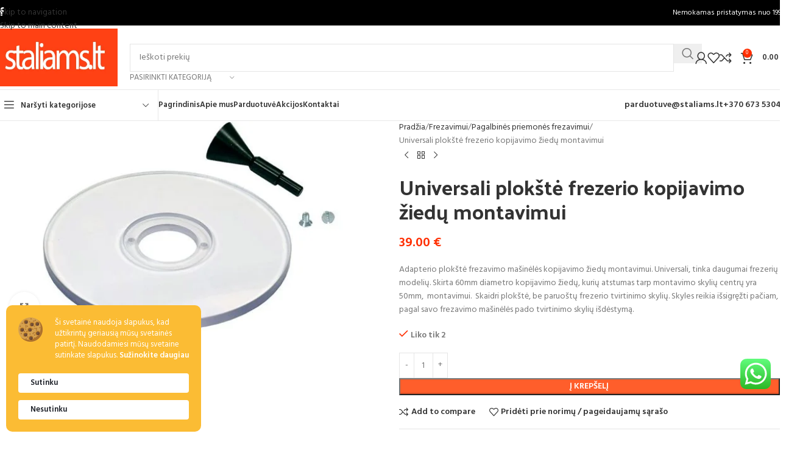

--- FILE ---
content_type: text/html; charset=UTF-8
request_url: https://staliams.lt/produkto-zyma/universali-plokste-frezerio-kopijavimo-ziedu-montavimui/
body_size: 65048
content:
<!DOCTYPE html>
<html dir="ltr" lang="lt-LT" prefix="og: https://ogp.me/ns#">
<head>
	<meta charset="UTF-8">
	<link rel="profile" href="https://gmpg.org/xfn/11">
	<link rel="pingback" href="https://staliams.lt/xmlrpc.php">

	<title>Universali plokštė frezerio kopijavimo žiedų montavimui - Staliams.lt</title>

		<!-- All in One SEO 4.9.1 - aioseo.com -->
	<meta name="description" content="Adapterio plokštė frezavimo mašinėlės kopijavimo žiedų montavimui. Universali, tinka daugumai frezerių modelių. Skirta 60mm diametro kopijavimo žiedų, kurių atstumas tarp montavimo skylių centrų yra 50mm, montavimui. Skaidri plokštė, be paruoštų frezerio tvirtinimo skylių. Skyles reikia išsigręžti pačiam, pagal savo frezavimo mašinėlės pado tvirtinimo skylių išdėstymą." />
	<meta name="robots" content="max-image-preview:large" />
	<link rel="canonical" href="https://staliams.lt/frezavimui/pagalbines-priemones-frezavimui/universali-plokste-frezerio-kopijavimo-ziedu-montavimui/" />
	<meta name="generator" content="All in One SEO (AIOSEO) 4.9.1" />
		<meta property="og:locale" content="lt_LT" />
		<meta property="og:site_name" content="Staliams.lt - tai projektas visiems medžio meistrams ar norintiems tokiais tapti" />
		<meta property="og:type" content="article" />
		<meta property="og:title" content="Universali plokštė frezerio kopijavimo žiedų montavimui - Staliams.lt" />
		<meta property="og:description" content="Adapterio plokštė frezavimo mašinėlės kopijavimo žiedų montavimui. Universali, tinka daugumai frezerių modelių. Skirta 60mm diametro kopijavimo žiedų, kurių atstumas tarp montavimo skylių centrų yra 50mm, montavimui. Skaidri plokštė, be paruoštų frezerio tvirtinimo skylių. Skyles reikia išsigręžti pačiam, pagal savo frezavimo mašinėlės pado tvirtinimo skylių išdėstymą." />
		<meta property="og:url" content="https://staliams.lt/frezavimui/pagalbines-priemones-frezavimui/universali-plokste-frezerio-kopijavimo-ziedu-montavimui/" />
		<meta property="og:image" content="https://staliams.lt/wp-content/uploads/2021/11/staliams_su_oranzine.jpg" />
		<meta property="og:image:secure_url" content="https://staliams.lt/wp-content/uploads/2021/11/staliams_su_oranzine.jpg" />
		<meta property="og:image:width" content="307" />
		<meta property="og:image:height" content="144" />
		<meta property="article:published_time" content="2023-01-15T11:22:20+00:00" />
		<meta property="article:modified_time" content="2024-04-20T16:20:38+00:00" />
		<meta name="twitter:card" content="summary_large_image" />
		<meta name="twitter:title" content="Universali plokštė frezerio kopijavimo žiedų montavimui - Staliams.lt" />
		<meta name="twitter:description" content="Adapterio plokštė frezavimo mašinėlės kopijavimo žiedų montavimui. Universali, tinka daugumai frezerių modelių. Skirta 60mm diametro kopijavimo žiedų, kurių atstumas tarp montavimo skylių centrų yra 50mm, montavimui. Skaidri plokštė, be paruoštų frezerio tvirtinimo skylių. Skyles reikia išsigręžti pačiam, pagal savo frezavimo mašinėlės pado tvirtinimo skylių išdėstymą." />
		<meta name="twitter:image" content="https://staliams.lt/wp-content/uploads/2021/11/staliams_su_oranzine.jpg" />
		<script type="application/ld+json" class="aioseo-schema">
			{"@context":"https:\/\/schema.org","@graph":[{"@type":"BreadcrumbList","@id":"https:\/\/staliams.lt\/frezavimui\/pagalbines-priemones-frezavimui\/universali-plokste-frezerio-kopijavimo-ziedu-montavimui\/#breadcrumblist","itemListElement":[{"@type":"ListItem","@id":"https:\/\/staliams.lt#listItem","position":1,"name":"Home","item":"https:\/\/staliams.lt","nextItem":{"@type":"ListItem","@id":"https:\/\/staliams.lt\/parduotuve\/#listItem","name":"Parduotuv\u0117"}},{"@type":"ListItem","@id":"https:\/\/staliams.lt\/parduotuve\/#listItem","position":2,"name":"Parduotuv\u0117","item":"https:\/\/staliams.lt\/parduotuve\/","nextItem":{"@type":"ListItem","@id":"https:\/\/staliams.lt\/frezavimui\/#listItem","name":"Frezavimui"},"previousItem":{"@type":"ListItem","@id":"https:\/\/staliams.lt#listItem","name":"Home"}},{"@type":"ListItem","@id":"https:\/\/staliams.lt\/frezavimui\/#listItem","position":3,"name":"Frezavimui","item":"https:\/\/staliams.lt\/frezavimui\/","nextItem":{"@type":"ListItem","@id":"https:\/\/staliams.lt\/frezavimui\/pagalbines-priemones-frezavimui\/#listItem","name":"Pagalbin\u0117s priemon\u0117s frezavimui"},"previousItem":{"@type":"ListItem","@id":"https:\/\/staliams.lt\/parduotuve\/#listItem","name":"Parduotuv\u0117"}},{"@type":"ListItem","@id":"https:\/\/staliams.lt\/frezavimui\/pagalbines-priemones-frezavimui\/#listItem","position":4,"name":"Pagalbin\u0117s priemon\u0117s frezavimui","item":"https:\/\/staliams.lt\/frezavimui\/pagalbines-priemones-frezavimui\/","nextItem":{"@type":"ListItem","@id":"https:\/\/staliams.lt\/frezavimui\/pagalbines-priemones-frezavimui\/universali-plokste-frezerio-kopijavimo-ziedu-montavimui\/#listItem","name":"Universali plok\u0161t\u0117 frezerio kopijavimo \u017eied\u0173 montavimui"},"previousItem":{"@type":"ListItem","@id":"https:\/\/staliams.lt\/frezavimui\/#listItem","name":"Frezavimui"}},{"@type":"ListItem","@id":"https:\/\/staliams.lt\/frezavimui\/pagalbines-priemones-frezavimui\/universali-plokste-frezerio-kopijavimo-ziedu-montavimui\/#listItem","position":5,"name":"Universali plok\u0161t\u0117 frezerio kopijavimo \u017eied\u0173 montavimui","previousItem":{"@type":"ListItem","@id":"https:\/\/staliams.lt\/frezavimui\/pagalbines-priemones-frezavimui\/#listItem","name":"Pagalbin\u0117s priemon\u0117s frezavimui"}}]},{"@type":"ItemPage","@id":"https:\/\/staliams.lt\/frezavimui\/pagalbines-priemones-frezavimui\/universali-plokste-frezerio-kopijavimo-ziedu-montavimui\/#itempage","url":"https:\/\/staliams.lt\/frezavimui\/pagalbines-priemones-frezavimui\/universali-plokste-frezerio-kopijavimo-ziedu-montavimui\/","name":"Universali plok\u0161t\u0117 frezerio kopijavimo \u017eied\u0173 montavimui - Staliams.lt","description":"Adapterio plok\u0161t\u0117 frezavimo ma\u0161in\u0117l\u0117s kopijavimo \u017eied\u0173 montavimui. Universali, tinka daugumai frezeri\u0173 modeli\u0173. Skirta 60mm diametro kopijavimo \u017eied\u0173, kuri\u0173 atstumas tarp montavimo skyli\u0173 centr\u0173 yra 50mm, montavimui. Skaidri plok\u0161t\u0117, be paruo\u0161t\u0173 frezerio tvirtinimo skyli\u0173. Skyles reikia i\u0161sigr\u0119\u017eti pa\u010diam, pagal savo frezavimo ma\u0161in\u0117l\u0117s pado tvirtinimo skyli\u0173 i\u0161d\u0117stym\u0105.","inLanguage":"lt-LT","isPartOf":{"@id":"https:\/\/staliams.lt\/#website"},"breadcrumb":{"@id":"https:\/\/staliams.lt\/frezavimui\/pagalbines-priemones-frezavimui\/universali-plokste-frezerio-kopijavimo-ziedu-montavimui\/#breadcrumblist"},"image":{"@type":"ImageObject","url":"https:\/\/staliams.lt\/wp-content\/uploads\/2023\/01\/FRB170_01-scaled.jpg","@id":"https:\/\/staliams.lt\/frezavimui\/pagalbines-priemones-frezavimui\/universali-plokste-frezerio-kopijavimo-ziedu-montavimui\/#mainImage","width":2560,"height":1440,"caption":"Universali plok\u0161t\u0117 frezerio kopijavimo \u017eied\u0173 montavimui"},"primaryImageOfPage":{"@id":"https:\/\/staliams.lt\/frezavimui\/pagalbines-priemones-frezavimui\/universali-plokste-frezerio-kopijavimo-ziedu-montavimui\/#mainImage"},"datePublished":"2023-01-15T13:22:20+02:00","dateModified":"2024-04-20T18:20:38+02:00"},{"@type":"Organization","@id":"https:\/\/staliams.lt\/#organization","name":"Staliams.lt","description":"tai projektas visiems med\u017eio meistrams ar norintiems tokiais tapti","url":"https:\/\/staliams.lt\/","telephone":"+37067353040","logo":{"@type":"ImageObject","url":"https:\/\/staliams.lt\/wp-content\/uploads\/2021\/11\/staliams_su_oranzine.jpg","@id":"https:\/\/staliams.lt\/frezavimui\/pagalbines-priemones-frezavimui\/universali-plokste-frezerio-kopijavimo-ziedu-montavimui\/#organizationLogo","width":307,"height":144},"image":{"@id":"https:\/\/staliams.lt\/frezavimui\/pagalbines-priemones-frezavimui\/universali-plokste-frezerio-kopijavimo-ziedu-montavimui\/#organizationLogo"}},{"@type":"WebSite","@id":"https:\/\/staliams.lt\/#website","url":"https:\/\/staliams.lt\/","name":"Staliams.lt","description":"tai projektas visiems med\u017eio meistrams ar norintiems tokiais tapti","inLanguage":"lt-LT","publisher":{"@id":"https:\/\/staliams.lt\/#organization"}}]}
		</script>
		<!-- All in One SEO -->

<script>window._wca = window._wca || [];</script>
<link rel='dns-prefetch' href='//stats.wp.com' />
<link rel='dns-prefetch' href='//capi-automation.s3.us-east-2.amazonaws.com' />
<link rel='dns-prefetch' href='//www.googletagmanager.com' />
<link rel='dns-prefetch' href='//fonts.googleapis.com' />
<link rel="alternate" type="application/rss+xml" title="Staliams.lt &raquo; Įrašų RSS srautas" href="https://staliams.lt/feed/" />
<link rel="alternate" type="application/rss+xml" title="Staliams.lt &raquo; Komentarų RSS srautas" href="https://staliams.lt/comments/feed/" />
<link rel="alternate" title="oEmbed (JSON)" type="application/json+oembed" href="https://staliams.lt/wp-json/oembed/1.0/embed?url=https%3A%2F%2Fstaliams.lt%2Ffrezavimui%2Fpagalbines-priemones-frezavimui%2Funiversali-plokste-frezerio-kopijavimo-ziedu-montavimui%2F" />
<link rel="alternate" title="oEmbed (XML)" type="text/xml+oembed" href="https://staliams.lt/wp-json/oembed/1.0/embed?url=https%3A%2F%2Fstaliams.lt%2Ffrezavimui%2Fpagalbines-priemones-frezavimui%2Funiversali-plokste-frezerio-kopijavimo-ziedu-montavimui%2F&#038;format=xml" />
<style id='wp-img-auto-sizes-contain-inline-css' type='text/css'>
img:is([sizes=auto i],[sizes^="auto," i]){contain-intrinsic-size:3000px 1500px}
/*# sourceURL=wp-img-auto-sizes-contain-inline-css */
</style>

<link rel='stylesheet' id='berocket_products_label_style-css' href='https://staliams.lt/wp-content/plugins/advanced-product-labels-for-woocommerce/css/frontend.css?ver=3.3.3' type='text/css' media='all' />
<style id='berocket_products_label_style-inline-css' type='text/css'>

        .berocket_better_labels:before,
        .berocket_better_labels:after {
            clear: both;
            content: " ";
            display: block;
        }
        .berocket_better_labels.berocket_better_labels_image {
            position: absolute!important;
            top: 0px!important;
            bottom: 0px!important;
            left: 0px!important;
            right: 0px!important;
            pointer-events: none;
        }
        .berocket_better_labels.berocket_better_labels_image * {
            pointer-events: none;
        }
        .berocket_better_labels.berocket_better_labels_image img,
        .berocket_better_labels.berocket_better_labels_image .fa,
        .berocket_better_labels.berocket_better_labels_image .berocket_color_label,
        .berocket_better_labels.berocket_better_labels_image .berocket_image_background,
        .berocket_better_labels .berocket_better_labels_line .br_alabel,
        .berocket_better_labels .berocket_better_labels_line .br_alabel span {
            pointer-events: all;
        }
        .berocket_better_labels .berocket_color_label,
        .br_alabel .berocket_color_label {
            width: 100%;
            height: 100%;
            display: block;
        }
        .berocket_better_labels .berocket_better_labels_position_left {
            text-align:left;
            float: left;
            clear: left;
        }
        .berocket_better_labels .berocket_better_labels_position_center {
            text-align:center;
        }
        .berocket_better_labels .berocket_better_labels_position_right {
            text-align:right;
            float: right;
            clear: right;
        }
        .berocket_better_labels.berocket_better_labels_label {
            clear: both
        }
        .berocket_better_labels .berocket_better_labels_line {
            line-height: 1px;
        }
        .berocket_better_labels.berocket_better_labels_label .berocket_better_labels_line {
            clear: none;
        }
        .berocket_better_labels .berocket_better_labels_position_left .berocket_better_labels_line {
            clear: left;
        }
        .berocket_better_labels .berocket_better_labels_position_right .berocket_better_labels_line {
            clear: right;
        }
        .berocket_better_labels .berocket_better_labels_line .br_alabel {
            display: inline-block;
            position: relative;
            top: 0!important;
            left: 0!important;
            right: 0!important;
            line-height: 1px;
        }.berocket_better_labels .berocket_better_labels_position {
                display: flex;
                flex-direction: column;
            }
            .berocket_better_labels .berocket_better_labels_position.berocket_better_labels_position_left {
                align-items: start;
            }
            .berocket_better_labels .berocket_better_labels_position.berocket_better_labels_position_right {
                align-items: end;
            }
            .rtl .berocket_better_labels .berocket_better_labels_position.berocket_better_labels_position_left {
                align-items: end;
            }
            .rtl .berocket_better_labels .berocket_better_labels_position.berocket_better_labels_position_right {
                align-items: start;
            }
            .berocket_better_labels .berocket_better_labels_position.berocket_better_labels_position_center {
                align-items: center;
            }
            .berocket_better_labels .berocket_better_labels_position .berocket_better_labels_inline {
                display: flex;
                align-items: start;
            }
/*# sourceURL=berocket_products_label_style-inline-css */
</style>
<link rel='stylesheet' id='ht_ctc_main_css-css' href='https://staliams.lt/wp-content/plugins/click-to-chat-for-whatsapp/new/inc/assets/css/main.css?ver=4.33' type='text/css' media='all' />
<link rel='stylesheet' id='woocommerce-inbank_product_ajax-css' href='https://staliams.lt/wp-content/plugins/woocommerce-inbank/public/css/woocommerce-inbank-loader.css?ver=2.3.0' type='text/css' media='all' />
<style id='woocommerce-inline-inline-css' type='text/css'>
.woocommerce form .form-row .required { visibility: visible; }
/*# sourceURL=woocommerce-inline-inline-css */
</style>
<link rel='stylesheet' id='wc_stripe_express_checkout_style-css' href='https://staliams.lt/wp-content/plugins/woocommerce-gateway-stripe/build/express-checkout.css?ver=2bec0c7b5a831a62b06b' type='text/css' media='all' />
<link rel='stylesheet' id='cwginstock_frontend_css-css' href='https://staliams.lt/wp-content/plugins/back-in-stock-notifier-for-woocommerce/assets/css/frontend.min.css?ver=6.2.3' type='text/css' media='' />
<link rel='stylesheet' id='cwginstock_bootstrap-css' href='https://staliams.lt/wp-content/plugins/back-in-stock-notifier-for-woocommerce/assets/css/bootstrap.min.css?ver=6.2.3' type='text/css' media='' />
<link rel='stylesheet' id='elementor-icons-css' href='https://staliams.lt/wp-content/plugins/elementor/assets/lib/eicons/css/elementor-icons.min.css?ver=5.44.0' type='text/css' media='all' />
<link rel='stylesheet' id='elementor-frontend-css' href='https://staliams.lt/wp-content/plugins/elementor/assets/css/frontend.min.css?ver=3.33.2' type='text/css' media='all' />
<link rel='stylesheet' id='elementor-post-6-css' href='https://staliams.lt/wp-content/uploads/elementor/css/post-6.css?ver=1766391016' type='text/css' media='all' />
<link rel='stylesheet' id='elementor-icons-shared-0-css' href='https://staliams.lt/wp-content/plugins/elementor/assets/lib/font-awesome/css/fontawesome.min.css?ver=5.15.3' type='text/css' media='all' />
<link rel='stylesheet' id='elementor-icons-fa-solid-css' href='https://staliams.lt/wp-content/plugins/elementor/assets/lib/font-awesome/css/solid.min.css?ver=5.15.3' type='text/css' media='all' />
<link rel='stylesheet' id='elementor-icons-fa-brands-css' href='https://staliams.lt/wp-content/plugins/elementor/assets/lib/font-awesome/css/brands.min.css?ver=5.15.3' type='text/css' media='all' />
<link rel='stylesheet' id='elementor-icons-fa-regular-css' href='https://staliams.lt/wp-content/plugins/elementor/assets/lib/font-awesome/css/regular.min.css?ver=5.15.3' type='text/css' media='all' />
<link rel='stylesheet' id='wd-style-base-css' href='https://staliams.lt/wp-content/themes/woodmart/css/parts/base.min.css?ver=8.3.8' type='text/css' media='all' />
<link rel='stylesheet' id='wd-helpers-wpb-elem-css' href='https://staliams.lt/wp-content/themes/woodmart/css/parts/helpers-wpb-elem.min.css?ver=8.3.8' type='text/css' media='all' />
<link rel='stylesheet' id='wd-lazy-loading-css' href='https://staliams.lt/wp-content/themes/woodmart/css/parts/opt-lazy-load.min.css?ver=8.3.8' type='text/css' media='all' />
<link rel='stylesheet' id='wd-woo-stripe-css' href='https://staliams.lt/wp-content/themes/woodmart/css/parts/int-woo-stripe.min.css?ver=8.3.8' type='text/css' media='all' />
<link rel='stylesheet' id='wd-elementor-base-css' href='https://staliams.lt/wp-content/themes/woodmart/css/parts/int-elem-base.min.css?ver=8.3.8' type='text/css' media='all' />
<link rel='stylesheet' id='wd-int-wordfence-css' href='https://staliams.lt/wp-content/themes/woodmart/css/parts/int-wordfence.min.css?ver=8.3.8' type='text/css' media='all' />
<link rel='stylesheet' id='wd-woocommerce-base-css' href='https://staliams.lt/wp-content/themes/woodmart/css/parts/woocommerce-base.min.css?ver=8.3.8' type='text/css' media='all' />
<link rel='stylesheet' id='wd-mod-star-rating-css' href='https://staliams.lt/wp-content/themes/woodmart/css/parts/mod-star-rating.min.css?ver=8.3.8' type='text/css' media='all' />
<link rel='stylesheet' id='wd-woocommerce-block-notices-css' href='https://staliams.lt/wp-content/themes/woodmart/css/parts/woo-mod-block-notices.min.css?ver=8.3.8' type='text/css' media='all' />
<link rel='stylesheet' id='wd-woo-mod-quantity-css' href='https://staliams.lt/wp-content/themes/woodmart/css/parts/woo-mod-quantity.min.css?ver=8.3.8' type='text/css' media='all' />
<link rel='stylesheet' id='wd-woo-single-prod-el-base-css' href='https://staliams.lt/wp-content/themes/woodmart/css/parts/woo-single-prod-el-base.min.css?ver=8.3.8' type='text/css' media='all' />
<link rel='stylesheet' id='wd-woo-mod-stock-status-css' href='https://staliams.lt/wp-content/themes/woodmart/css/parts/woo-mod-stock-status.min.css?ver=8.3.8' type='text/css' media='all' />
<link rel='stylesheet' id='wd-woo-mod-shop-attributes-css' href='https://staliams.lt/wp-content/themes/woodmart/css/parts/woo-mod-shop-attributes.min.css?ver=8.3.8' type='text/css' media='all' />
<link rel='stylesheet' id='wd-wp-blocks-css' href='https://staliams.lt/wp-content/themes/woodmart/css/parts/wp-blocks.min.css?ver=8.3.8' type='text/css' media='all' />
<link rel='stylesheet' id='child-style-css' href='https://staliams.lt/wp-content/themes/woodmart-child/style.css?ver=8.3.8' type='text/css' media='all' />
<link rel='stylesheet' id='wd-header-base-css' href='https://staliams.lt/wp-content/themes/woodmart/css/parts/header-base.min.css?ver=8.3.8' type='text/css' media='all' />
<link rel='stylesheet' id='wd-mod-tools-css' href='https://staliams.lt/wp-content/themes/woodmart/css/parts/mod-tools.min.css?ver=8.3.8' type='text/css' media='all' />
<link rel='stylesheet' id='wd-header-elements-base-css' href='https://staliams.lt/wp-content/themes/woodmart/css/parts/header-el-base.min.css?ver=8.3.8' type='text/css' media='all' />
<link rel='stylesheet' id='wd-social-icons-css' href='https://staliams.lt/wp-content/themes/woodmart/css/parts/el-social-icons.min.css?ver=8.3.8' type='text/css' media='all' />
<link rel='stylesheet' id='wd-header-search-css' href='https://staliams.lt/wp-content/themes/woodmart/css/parts/header-el-search.min.css?ver=8.3.8' type='text/css' media='all' />
<link rel='stylesheet' id='wd-header-search-form-css' href='https://staliams.lt/wp-content/themes/woodmart/css/parts/header-el-search-form.min.css?ver=8.3.8' type='text/css' media='all' />
<link rel='stylesheet' id='wd-wd-search-form-css' href='https://staliams.lt/wp-content/themes/woodmart/css/parts/wd-search-form.min.css?ver=8.3.8' type='text/css' media='all' />
<link rel='stylesheet' id='wd-wd-search-results-css' href='https://staliams.lt/wp-content/themes/woodmart/css/parts/wd-search-results.min.css?ver=8.3.8' type='text/css' media='all' />
<link rel='stylesheet' id='wd-wd-search-dropdown-css' href='https://staliams.lt/wp-content/themes/woodmart/css/parts/wd-search-dropdown.min.css?ver=8.3.8' type='text/css' media='all' />
<link rel='stylesheet' id='wd-wd-search-cat-css' href='https://staliams.lt/wp-content/themes/woodmart/css/parts/wd-search-cat.min.css?ver=8.3.8' type='text/css' media='all' />
<link rel='stylesheet' id='wd-woo-mod-login-form-css' href='https://staliams.lt/wp-content/themes/woodmart/css/parts/woo-mod-login-form.min.css?ver=8.3.8' type='text/css' media='all' />
<link rel='stylesheet' id='wd-header-my-account-css' href='https://staliams.lt/wp-content/themes/woodmart/css/parts/header-el-my-account.min.css?ver=8.3.8' type='text/css' media='all' />
<link rel='stylesheet' id='wd-header-cart-side-css' href='https://staliams.lt/wp-content/themes/woodmart/css/parts/header-el-cart-side.min.css?ver=8.3.8' type='text/css' media='all' />
<link rel='stylesheet' id='wd-header-cart-css' href='https://staliams.lt/wp-content/themes/woodmart/css/parts/header-el-cart.min.css?ver=8.3.8' type='text/css' media='all' />
<link rel='stylesheet' id='wd-widget-shopping-cart-css' href='https://staliams.lt/wp-content/themes/woodmart/css/parts/woo-widget-shopping-cart.min.css?ver=8.3.8' type='text/css' media='all' />
<link rel='stylesheet' id='wd-widget-product-list-css' href='https://staliams.lt/wp-content/themes/woodmart/css/parts/woo-widget-product-list.min.css?ver=8.3.8' type='text/css' media='all' />
<link rel='stylesheet' id='wd-header-mobile-nav-dropdown-css' href='https://staliams.lt/wp-content/themes/woodmart/css/parts/header-el-mobile-nav-dropdown.min.css?ver=8.3.8' type='text/css' media='all' />
<link rel='stylesheet' id='wd-header-el-category-more-btn-css' href='https://staliams.lt/wp-content/themes/woodmart/css/parts/header-el-category-more-btn.min.css?ver=8.3.8' type='text/css' media='all' />
<link rel='stylesheet' id='wd-header-categories-nav-css' href='https://staliams.lt/wp-content/themes/woodmart/css/parts/header-el-category-nav.min.css?ver=8.3.8' type='text/css' media='all' />
<link rel='stylesheet' id='wd-mod-nav-vertical-css' href='https://staliams.lt/wp-content/themes/woodmart/css/parts/mod-nav-vertical.min.css?ver=8.3.8' type='text/css' media='all' />
<link rel='stylesheet' id='wd-mod-nav-vertical-design-default-css' href='https://staliams.lt/wp-content/themes/woodmart/css/parts/mod-nav-vertical-design-default.min.css?ver=8.3.8' type='text/css' media='all' />
<link rel='stylesheet' id='wd-page-title-css' href='https://staliams.lt/wp-content/themes/woodmart/css/parts/page-title.min.css?ver=8.3.8' type='text/css' media='all' />
<link rel='stylesheet' id='wd-woo-single-prod-predefined-css' href='https://staliams.lt/wp-content/themes/woodmart/css/parts/woo-single-prod-predefined.min.css?ver=8.3.8' type='text/css' media='all' />
<link rel='stylesheet' id='wd-woo-single-prod-and-quick-view-predefined-css' href='https://staliams.lt/wp-content/themes/woodmart/css/parts/woo-single-prod-and-quick-view-predefined.min.css?ver=8.3.8' type='text/css' media='all' />
<link rel='stylesheet' id='wd-woo-single-prod-el-tabs-predefined-css' href='https://staliams.lt/wp-content/themes/woodmart/css/parts/woo-single-prod-el-tabs-predefined.min.css?ver=8.3.8' type='text/css' media='all' />
<link rel='stylesheet' id='wd-woo-single-prod-el-gallery-css' href='https://staliams.lt/wp-content/themes/woodmart/css/parts/woo-single-prod-el-gallery.min.css?ver=8.3.8' type='text/css' media='all' />
<link rel='stylesheet' id='wd-swiper-css' href='https://staliams.lt/wp-content/themes/woodmart/css/parts/lib-swiper.min.css?ver=8.3.8' type='text/css' media='all' />
<link rel='stylesheet' id='wd-swiper-arrows-css' href='https://staliams.lt/wp-content/themes/woodmart/css/parts/lib-swiper-arrows.min.css?ver=8.3.8' type='text/css' media='all' />
<link rel='stylesheet' id='wd-photoswipe-css' href='https://staliams.lt/wp-content/themes/woodmart/css/parts/lib-photoswipe.min.css?ver=8.3.8' type='text/css' media='all' />
<link rel='stylesheet' id='wd-woo-single-prod-el-navigation-css' href='https://staliams.lt/wp-content/themes/woodmart/css/parts/woo-single-prod-el-navigation.min.css?ver=8.3.8' type='text/css' media='all' />
<link rel='stylesheet' id='wd-tabs-css' href='https://staliams.lt/wp-content/themes/woodmart/css/parts/el-tabs.min.css?ver=8.3.8' type='text/css' media='all' />
<link rel='stylesheet' id='wd-woo-single-prod-el-tabs-opt-layout-tabs-css' href='https://staliams.lt/wp-content/themes/woodmart/css/parts/woo-single-prod-el-tabs-opt-layout-tabs.min.css?ver=8.3.8' type='text/css' media='all' />
<link rel='stylesheet' id='wd-accordion-css' href='https://staliams.lt/wp-content/themes/woodmart/css/parts/el-accordion.min.css?ver=8.3.8' type='text/css' media='all' />
<link rel='stylesheet' id='wd-accordion-elem-wpb-css' href='https://staliams.lt/wp-content/themes/woodmart/css/parts/el-accordion-wpb-elem.min.css?ver=8.3.8' type='text/css' media='all' />
<link rel='stylesheet' id='wd-product-loop-css' href='https://staliams.lt/wp-content/themes/woodmart/css/parts/woo-product-loop.min.css?ver=8.3.8' type='text/css' media='all' />
<link rel='stylesheet' id='wd-product-loop-quick-css' href='https://staliams.lt/wp-content/themes/woodmart/css/parts/woo-product-loop-quick.min.css?ver=8.3.8' type='text/css' media='all' />
<link rel='stylesheet' id='wd-woo-mod-add-btn-replace-css' href='https://staliams.lt/wp-content/themes/woodmart/css/parts/woo-mod-add-btn-replace.min.css?ver=8.3.8' type='text/css' media='all' />
<link rel='stylesheet' id='wd-mfp-popup-css' href='https://staliams.lt/wp-content/themes/woodmart/css/parts/lib-magnific-popup.min.css?ver=8.3.8' type='text/css' media='all' />
<link rel='stylesheet' id='wd-mod-animations-transform-css' href='https://staliams.lt/wp-content/themes/woodmart/css/parts/mod-animations-transform.min.css?ver=8.3.8' type='text/css' media='all' />
<link rel='stylesheet' id='wd-mod-transform-css' href='https://staliams.lt/wp-content/themes/woodmart/css/parts/mod-transform.min.css?ver=8.3.8' type='text/css' media='all' />
<link rel='stylesheet' id='wd-swiper-pagin-css' href='https://staliams.lt/wp-content/themes/woodmart/css/parts/lib-swiper-pagin.min.css?ver=8.3.8' type='text/css' media='all' />
<link rel='stylesheet' id='wd-footer-base-css' href='https://staliams.lt/wp-content/themes/woodmart/css/parts/footer-base.min.css?ver=8.3.8' type='text/css' media='all' />
<link rel='stylesheet' id='wd-scroll-top-css' href='https://staliams.lt/wp-content/themes/woodmart/css/parts/opt-scrolltotop.min.css?ver=8.3.8' type='text/css' media='all' />
<link rel='stylesheet' id='wd-header-my-account-sidebar-css' href='https://staliams.lt/wp-content/themes/woodmart/css/parts/header-el-my-account-sidebar.min.css?ver=8.3.8' type='text/css' media='all' />
<link rel='stylesheet' id='xts-google-fonts-css' href='https://fonts.googleapis.com/css?family=Hind%3A400%2C600%7CPalanquin+Dark%3A400%2C600%7CLato%3A400%2C700&#038;display=block&#038;ver=8.3.8' type='text/css' media='all' />
<link rel='stylesheet' id='woocommerce-inbank_product-css' href='https://staliams.lt/wp-content/plugins/woocommerce-inbank/public/css/woocommerce-inbank-product.css?ver=2.3.0' type='text/css' media='all' />
<link rel='stylesheet' id='elementor-gf-local-roboto-css' href='https://staliams.lt/wp-content/uploads/elementor/google-fonts/css/roboto.css?ver=1742881611' type='text/css' media='all' />
<link rel='stylesheet' id='elementor-gf-local-robotoslab-css' href='https://staliams.lt/wp-content/uploads/elementor/google-fonts/css/robotoslab.css?ver=1742881634' type='text/css' media='all' />
<script type="text/javascript" src="https://staliams.lt/wp-includes/js/jquery/jquery.min.js?ver=3.7.1" id="jquery-core-js"></script>
<script type="text/javascript" src="https://staliams.lt/wp-includes/js/jquery/jquery-migrate.min.js?ver=3.4.1" id="jquery-migrate-js"></script>
<script type="text/javascript" src="https://staliams.lt/wp-content/plugins/woocommerce-conto-quickpay/assets/admin/conto-quickpay-multiselect.js?ver=0.1" id="conto-quickpay-multiselect-js-js"></script>
<script type="text/javascript" src="https://staliams.lt/wp-content/plugins/woocommerce/assets/js/jquery-blockui/jquery.blockUI.min.js?ver=2.7.0-wc.10.3.6" id="wc-jquery-blockui-js" data-wp-strategy="defer"></script>
<script type="text/javascript" id="wc-add-to-cart-js-extra">
/* <![CDATA[ */
var wc_add_to_cart_params = {"ajax_url":"/wp-admin/admin-ajax.php","wc_ajax_url":"/?wc-ajax=%%endpoint%%","i18n_view_cart":"Krep\u0161elis","cart_url":"https://staliams.lt/krepselis/","is_cart":"","cart_redirect_after_add":"no"};
//# sourceURL=wc-add-to-cart-js-extra
/* ]]> */
</script>
<script type="text/javascript" src="https://staliams.lt/wp-content/plugins/woocommerce/assets/js/frontend/add-to-cart.min.js?ver=10.3.6" id="wc-add-to-cart-js" defer="defer" data-wp-strategy="defer"></script>
<script type="text/javascript" src="https://staliams.lt/wp-content/plugins/woocommerce/assets/js/zoom/jquery.zoom.min.js?ver=1.7.21-wc.10.3.6" id="wc-zoom-js" defer="defer" data-wp-strategy="defer"></script>
<script type="text/javascript" id="wc-single-product-js-extra">
/* <![CDATA[ */
var wc_single_product_params = {"i18n_required_rating_text":"Pasirinkite \u012fvertinim\u0105","i18n_rating_options":["1 i\u0161 5 \u017evaig\u017edu\u010di\u0173","2 i\u0161 5 \u017evaig\u017edu\u010di\u0173","3 i\u0161 5 \u017evaig\u017edu\u010di\u0173","4 i\u0161 5 \u017evaig\u017edu\u010di\u0173","5 i\u0161 5 \u017evaig\u017edu\u010di\u0173"],"i18n_product_gallery_trigger_text":"View full-screen image gallery","review_rating_required":"yes","flexslider":{"rtl":false,"animation":"slide","smoothHeight":true,"directionNav":false,"controlNav":"thumbnails","slideshow":false,"animationSpeed":500,"animationLoop":false,"allowOneSlide":false},"zoom_enabled":"","zoom_options":[],"photoswipe_enabled":"","photoswipe_options":{"shareEl":false,"closeOnScroll":false,"history":false,"hideAnimationDuration":0,"showAnimationDuration":0},"flexslider_enabled":""};
//# sourceURL=wc-single-product-js-extra
/* ]]> */
</script>
<script type="text/javascript" src="https://staliams.lt/wp-content/plugins/woocommerce/assets/js/frontend/single-product.min.js?ver=10.3.6" id="wc-single-product-js" defer="defer" data-wp-strategy="defer"></script>
<script type="text/javascript" src="https://staliams.lt/wp-content/plugins/woocommerce/assets/js/js-cookie/js.cookie.min.js?ver=2.1.4-wc.10.3.6" id="wc-js-cookie-js" defer="defer" data-wp-strategy="defer"></script>
<script type="text/javascript" id="woocommerce-js-extra">
/* <![CDATA[ */
var woocommerce_params = {"ajax_url":"/wp-admin/admin-ajax.php","wc_ajax_url":"/?wc-ajax=%%endpoint%%","i18n_password_show":"Rodyti slapta\u017eod\u012f","i18n_password_hide":"Sl\u0117pti slapta\u017eod\u012f"};
//# sourceURL=woocommerce-js-extra
/* ]]> */
</script>
<script type="text/javascript" src="https://staliams.lt/wp-content/plugins/woocommerce/assets/js/frontend/woocommerce.min.js?ver=10.3.6" id="woocommerce-js" defer="defer" data-wp-strategy="defer"></script>
<script type="text/javascript" src="https://stats.wp.com/s-202552.js" id="woocommerce-analytics-js" defer="defer" data-wp-strategy="defer"></script>

<!-- Google tag (gtag.js) snippet added by Site Kit -->
<!-- Google Analytics snippet added by Site Kit -->
<script type="text/javascript" src="https://www.googletagmanager.com/gtag/js?id=GT-KTPD6LNP" id="google_gtagjs-js" async></script>
<script type="text/javascript" id="google_gtagjs-js-after">
/* <![CDATA[ */
window.dataLayer = window.dataLayer || [];function gtag(){dataLayer.push(arguments);}
gtag("set","linker",{"domains":["staliams.lt"]});
gtag("js", new Date());
gtag("set", "developer_id.dZTNiMT", true);
gtag("config", "GT-KTPD6LNP", {"googlesitekit_post_type":"product"});
//# sourceURL=google_gtagjs-js-after
/* ]]> */
</script>
<script type="text/javascript" src="https://staliams.lt/wp-content/themes/woodmart/js/libs/device.min.js?ver=8.3.8" id="wd-device-library-js"></script>
<script type="text/javascript" src="https://staliams.lt/wp-content/themes/woodmart/js/scripts/global/scrollBar.min.js?ver=8.3.8" id="wd-scrollbar-js"></script>
<link rel="https://api.w.org/" href="https://staliams.lt/wp-json/" /><link rel="alternate" title="JSON" type="application/json" href="https://staliams.lt/wp-json/wp/v2/product/39037" /><link rel="EditURI" type="application/rsd+xml" title="RSD" href="https://staliams.lt/xmlrpc.php?rsd" />
<meta name="generator" content="WordPress 6.9" />
<meta name="generator" content="WooCommerce 10.3.6" />
<link rel='shortlink' href='https://staliams.lt/?p=39037' />
<style>.product .images {position: relative;}</style><meta name="generator" content="Site Kit by Google 1.167.0" />	<style>img#wpstats{display:none}</style>
							<meta name="viewport" content="width=device-width, initial-scale=1.0, maximum-scale=1.0, user-scalable=no">
										<noscript><style>.woocommerce-product-gallery{ opacity: 1 !important; }</style></noscript>
	<meta name="generator" content="Elementor 3.33.2; features: additional_custom_breakpoints; settings: css_print_method-external, google_font-enabled, font_display-auto">
			<script  type="text/javascript">
				!function(f,b,e,v,n,t,s){if(f.fbq)return;n=f.fbq=function(){n.callMethod?
					n.callMethod.apply(n,arguments):n.queue.push(arguments)};if(!f._fbq)f._fbq=n;
					n.push=n;n.loaded=!0;n.version='2.0';n.queue=[];t=b.createElement(e);t.async=!0;
					t.src=v;s=b.getElementsByTagName(e)[0];s.parentNode.insertBefore(t,s)}(window,
					document,'script','https://connect.facebook.net/en_US/fbevents.js');
			</script>
			<!-- WooCommerce Facebook Integration Begin -->
			<script  type="text/javascript">

				fbq('init', '292708446128311', {}, {
    "agent": "woocommerce_0-10.3.6-3.5.14"
});

				document.addEventListener( 'DOMContentLoaded', function() {
					// Insert placeholder for events injected when a product is added to the cart through AJAX.
					document.body.insertAdjacentHTML( 'beforeend', '<div class=\"wc-facebook-pixel-event-placeholder\"></div>' );
				}, false );

			</script>
			<!-- WooCommerce Facebook Integration End -->
						<style>
				.e-con.e-parent:nth-of-type(n+4):not(.e-lazyloaded):not(.e-no-lazyload),
				.e-con.e-parent:nth-of-type(n+4):not(.e-lazyloaded):not(.e-no-lazyload) * {
					background-image: none !important;
				}
				@media screen and (max-height: 1024px) {
					.e-con.e-parent:nth-of-type(n+3):not(.e-lazyloaded):not(.e-no-lazyload),
					.e-con.e-parent:nth-of-type(n+3):not(.e-lazyloaded):not(.e-no-lazyload) * {
						background-image: none !important;
					}
				}
				@media screen and (max-height: 640px) {
					.e-con.e-parent:nth-of-type(n+2):not(.e-lazyloaded):not(.e-no-lazyload),
					.e-con.e-parent:nth-of-type(n+2):not(.e-lazyloaded):not(.e-no-lazyload) * {
						background-image: none !important;
					}
				}
			</style>
			<link rel="icon" href="https://staliams.lt/wp-content/uploads/2021/12/cropped-chisel-32x32.png" sizes="32x32" />
<link rel="icon" href="https://staliams.lt/wp-content/uploads/2021/12/cropped-chisel-192x192.png" sizes="192x192" />
<link rel="apple-touch-icon" href="https://staliams.lt/wp-content/uploads/2021/12/cropped-chisel-180x180.png" />
<meta name="msapplication-TileImage" content="https://staliams.lt/wp-content/uploads/2021/12/cropped-chisel-270x270.png" />
<style>
		
		</style>			<style id="wd-style-header_966056-css" data-type="wd-style-header_966056">
				:root{
	--wd-top-bar-h: 41px;
	--wd-top-bar-sm-h: .00001px;
	--wd-top-bar-sticky-h: .00001px;
	--wd-top-bar-brd-w: 1px;

	--wd-header-general-h: 105px;
	--wd-header-general-sm-h: 60px;
	--wd-header-general-sticky-h: .00001px;
	--wd-header-general-brd-w: 1px;

	--wd-header-bottom-h: 50px;
	--wd-header-bottom-sm-h: .00001px;
	--wd-header-bottom-sticky-h: .00001px;
	--wd-header-bottom-brd-w: 1px;

	--wd-header-clone-h: 60px;

	--wd-header-brd-w: calc(var(--wd-top-bar-brd-w) + var(--wd-header-general-brd-w) + var(--wd-header-bottom-brd-w));
	--wd-header-h: calc(var(--wd-top-bar-h) + var(--wd-header-general-h) + var(--wd-header-bottom-h) + var(--wd-header-brd-w));
	--wd-header-sticky-h: calc(var(--wd-top-bar-sticky-h) + var(--wd-header-general-sticky-h) + var(--wd-header-bottom-sticky-h) + var(--wd-header-clone-h) + var(--wd-header-brd-w));
	--wd-header-sm-h: calc(var(--wd-top-bar-sm-h) + var(--wd-header-general-sm-h) + var(--wd-header-bottom-sm-h) + var(--wd-header-brd-w));
}

.whb-top-bar .wd-dropdown {
	margin-top: -0.5px;
}

.whb-top-bar .wd-dropdown:after {
	height: 10.5px;
}



:root:has(.whb-top-bar.whb-border-boxed) {
	--wd-top-bar-brd-w: .00001px;
}

@media (max-width: 1024px) {
:root:has(.whb-top-bar.whb-hidden-mobile) {
	--wd-top-bar-brd-w: .00001px;
}
}

:root:has(.whb-general-header.whb-border-boxed) {
	--wd-header-general-brd-w: .00001px;
}

@media (max-width: 1024px) {
:root:has(.whb-general-header.whb-hidden-mobile) {
	--wd-header-general-brd-w: .00001px;
}
}

:root:has(.whb-header-bottom.whb-border-boxed) {
	--wd-header-bottom-brd-w: .00001px;
}

@media (max-width: 1024px) {
:root:has(.whb-header-bottom.whb-hidden-mobile) {
	--wd-header-bottom-brd-w: .00001px;
}
}

.whb-header-bottom .wd-dropdown {
	margin-top: 4px;
}

.whb-header-bottom .wd-dropdown:after {
	height: 15px;
}


.whb-clone.whb-sticked .wd-dropdown:not(.sub-sub-menu) {
	margin-top: 9px;
}

.whb-clone.whb-sticked .wd-dropdown:not(.sub-sub-menu):after {
	height: 20px;
}

		
.whb-top-bar {
	background-color: rgba(0, 0, 0, 1);border-color: rgba(129, 129, 120, 0.2);border-bottom-width: 1px;border-bottom-style: solid;
}

.whb-9x1ytaxq7aphtb3npidp form.searchform {
	--wd-form-height: 46px;
}
.whb-general-header {
	background-color: rgba(255, 255, 255, 1);border-color: rgba(232, 232, 232, 1);border-bottom-width: 1px;border-bottom-style: solid;
}
.whb-wjlcubfdmlq3d7jvmt23 .menu-opener { background-color: rgba(255, 255, 255, 1); }.whb-wjlcubfdmlq3d7jvmt23 .menu-opener { border-color: rgba(232, 232, 232, 1);border-bottom-width: 1px;border-bottom-style: solid;border-top-width: 1px;border-top-style: solid;border-left-width: 1px;border-left-style: solid;border-right-width: 1px;border-right-style: solid; }.whb-wjlcubfdmlq3d7jvmt23.wd-more-cat:not(.wd-show-cat) .item-level-0:nth-child(n+8):not(:last-child) {
				    display: none;
				}.
				wd-more-cat .item-level-0:nth-child(n+8) {
				    animation: wd-fadeIn .3s ease both;
				}
.whb-header-bottom {
	border-color: rgba(232, 232, 232, 1);border-bottom-width: 1px;border-bottom-style: solid;
}
			</style>
						<style id="wd-style-theme_settings_default-css" data-type="wd-style-theme_settings_default">
				@font-face {
	font-weight: normal;
	font-style: normal;
	font-family: "woodmart-font";
	src: url("//staliams.lt/wp-content/themes/woodmart/fonts/woodmart-font-1-400.woff2?v=8.3.8") format("woff2");
	font-display:block;
}

@font-face {
	font-family: "star";
	font-weight: 400;
	font-style: normal;
	src: url("//staliams.lt/wp-content/plugins/woocommerce/assets/fonts/star.eot?#iefix") format("embedded-opentype"), url("//staliams.lt/wp-content/plugins/woocommerce/assets/fonts/star.woff") format("woff"), url("//staliams.lt/wp-content/plugins/woocommerce/assets/fonts/star.ttf") format("truetype"), url("//staliams.lt/wp-content/plugins/woocommerce/assets/fonts/star.svg#star") format("svg");
}

@font-face {
	font-family: "WooCommerce";
	font-weight: 400;
	font-style: normal;
	src: url("//staliams.lt/wp-content/plugins/woocommerce/assets/fonts/WooCommerce.eot?#iefix") format("embedded-opentype"), url("//staliams.lt/wp-content/plugins/woocommerce/assets/fonts/WooCommerce.woff") format("woff"), url("//staliams.lt/wp-content/plugins/woocommerce/assets/fonts/WooCommerce.ttf") format("truetype"), url("//staliams.lt/wp-content/plugins/woocommerce/assets/fonts/WooCommerce.svg#WooCommerce") format("svg");
}

:root {
	--wd-text-font: "Hind", Arial, Helvetica, sans-serif;
	--wd-text-font-weight: 400;
	--wd-text-color: #777777;
	--wd-text-font-size: 14px;
	--wd-title-font: "Palanquin Dark", Arial, Helvetica, sans-serif;
	--wd-title-font-weight: 400;
	--wd-title-color: #242424;
	--wd-entities-title-font: "Palanquin Dark", Arial, Helvetica, sans-serif;
	--wd-entities-title-font-weight: 400;
	--wd-entities-title-color: #333333;
	--wd-entities-title-color-hover: rgb(51 51 51 / 65%);
	--wd-alternative-font: "Lato", Arial, Helvetica, sans-serif;
	--wd-widget-title-font: "Palanquin Dark", Arial, Helvetica, sans-serif;
	--wd-widget-title-font-weight: 400;
	--wd-widget-title-transform: uppercase;
	--wd-widget-title-color: #333;
	--wd-widget-title-font-size: 16px;
	--wd-header-el-font: "Hind", Arial, Helvetica, sans-serif;
	--wd-header-el-font-weight: 600;
	--wd-header-el-transform: none;
	--wd-header-el-font-size: 13px;
	--wd-otl-style: dotted;
	--wd-otl-width: 2px;
	--wd-primary-color: rgb(255,46,0);
	--wd-alternative-color: #fbbc34;
	--btn-default-bgcolor: #f7f7f7;
	--btn-default-bgcolor-hover: #efefef;
	--btn-accented-bgcolor: #ff5e2b;
	--btn-accented-bgcolor-hover: #ec5727;
	--wd-form-brd-width: 1px;
	--notices-success-bg: #459647;
	--notices-success-color: #fff;
	--notices-warning-bg: #E0B252;
	--notices-warning-color: #fff;
	--wd-link-color: #333333;
	--wd-link-color-hover: #242424;
}
.wd-age-verify-wrap {
	--wd-popup-width: 500px;
}
.wd-popup.wd-promo-popup {
	background-color: #111111;
	background-image: none;
	background-repeat: no-repeat;
	background-size: contain;
	background-position: left center;
}
.wd-promo-popup-wrap {
	--wd-popup-width: 800px;
}
:is(.woodmart-woocommerce-layered-nav, .wd-product-category-filter) .wd-scroll-content {
	max-height: 280px;
}
.wd-page-title .wd-page-title-bg img {
	object-fit: cover;
	object-position: center center;
}
.wd-footer {
	background-color: rgb(255,46,0);
	background-image: none;
	background-size: cover;
}
html .whb-header .wd-header-cats .menu-opener {
	text-transform: none;
}
.page .wd-page-content {
	background-color: #f8f8f8;
	background-image: none;
}
.mfp-wrap.wd-popup-quick-view-wrap {
	--wd-popup-width: 920px;
}
:root{
--wd-container-w: 1300px;
--wd-form-brd-radius: 0px;
--btn-default-color: #333;
--btn-default-color-hover: #333;
--btn-accented-color: #fff;
--btn-accented-color-hover: #fff;
--btn-default-brd-radius: 0px;
--btn-default-box-shadow: none;
--btn-default-box-shadow-hover: none;
--btn-default-box-shadow-active: none;
--btn-default-bottom: 0px;
--btn-accented-bottom-active: -1px;
--btn-accented-brd-radius: 0px;
--btn-accented-box-shadow: inset 0 -2px 0 rgba(0, 0, 0, .15);
--btn-accented-box-shadow-hover: inset 0 -2px 0 rgba(0, 0, 0, .15);
--wd-brd-radius: 0px;
}

@media (min-width: 1300px) {
section.elementor-section.wd-section-stretch > .elementor-container {
margin-left: auto;
margin-right: auto;
}
}


.wd-page-title {
background-color: #0a0a0a;
}

.grecaptcha-badge {
display: none;
}			</style>
			<link rel='stylesheet' id='wc-stripe-blocks-checkout-style-css' href='https://staliams.lt/wp-content/plugins/woocommerce-gateway-stripe/build/upe-blocks.css?ver=7a015a6f0fabd17529b6' type='text/css' media='all' />
<link rel='stylesheet' id='wc-blocks-style-css' href='https://staliams.lt/wp-content/plugins/woocommerce/assets/client/blocks/wc-blocks.css?ver=wc-10.3.6' type='text/css' media='all' />
<link rel='stylesheet' id='dashicons-css' href='https://staliams.lt/wp-includes/css/dashicons.min.css?ver=6.9' type='text/css' media='all' />
<link rel='stylesheet' id='wordfence-ls-login-css' href='https://staliams.lt/wp-content/plugins/wordfence/modules/login-security/css/login.1764778641.css?ver=1.1.15' type='text/css' media='all' />
<link rel='stylesheet' id='wc-stripe-upe-classic-css' href='https://staliams.lt/wp-content/plugins/woocommerce-gateway-stripe/build/upe-classic.css?ver=10.1.0' type='text/css' media='all' />
<link rel='stylesheet' id='stripelink_styles-css' href='https://staliams.lt/wp-content/plugins/woocommerce-gateway-stripe/assets/css/stripe-link.css?ver=10.1.0' type='text/css' media='all' />
</head>

<body class="wp-singular product-template-default single single-product postid-39037 wp-theme-woodmart wp-child-theme-woodmart-child theme-woodmart woocommerce woocommerce-page woocommerce-no-js wrapper-custom  categories-accordion-on woodmart-ajax-shop-on elementor-default elementor-kit-6">
			<script type="text/javascript" id="wd-flicker-fix">// Flicker fix.</script>		<div class="wd-skip-links">
								<a href="#menu-pagrindinis-meniu" class="wd-skip-navigation btn">
						Skip to navigation					</a>
								<a href="#main-content" class="wd-skip-content btn">
				Skip to main content			</a>
		</div>
			
	
	<div class="wd-page-wrapper website-wrapper">
									<header class="whb-header whb-header_966056 whb-sticky-shadow whb-scroll-slide whb-sticky-clone whb-hide-on-scroll">
					<div class="whb-main-header">
	
<div class="whb-row whb-top-bar whb-not-sticky-row whb-with-bg whb-border-fullwidth whb-color-light whb-hidden-mobile whb-flex-flex-middle">
	<div class="container">
		<div class="whb-flex-row whb-top-bar-inner">
			<div class="whb-column whb-col-left whb-column5 whb-visible-lg">
				<div
						class=" wd-social-icons wd-style-default wd-size-small social-follow wd-shape-circle  whb-43k0qayz7gg36f2jmmhk color-scheme-light text-center">
				
				
									<a rel="noopener noreferrer nofollow" href="https://www.facebook.com/staliamslt/" target="_blank" class=" wd-social-icon social-facebook" aria-label="Facebook social link">
						<span class="wd-icon"></span>
											</a>
				
				
				
				
				
				
				
				
				
				
				
				
				
				
				
				
				
				
				
				
				
				
				
				
				
				
			</div>

		</div>
<div class="whb-column whb-col-center whb-column6 whb-visible-lg whb-empty-column">
	</div>
<div class="whb-column whb-col-right whb-column7 whb-visible-lg">
	
<div class="wd-header-text reset-last-child whb-wkm2or5wryt17n9gte4c wd-inline"><span style="color: #ffffff;">Nemokamas pristatymas nuo 199€</span></div>
</div>
<div class="whb-column whb-col-mobile whb-column_mobile1 whb-hidden-lg whb-empty-column">
	</div>
		</div>
	</div>
</div>

<div class="whb-row whb-general-header whb-not-sticky-row whb-with-bg whb-border-fullwidth whb-color-dark whb-flex-flex-middle">
	<div class="container">
		<div class="whb-flex-row whb-general-header-inner">
			<div class="whb-column whb-col-left whb-column8 whb-visible-lg">
	<div class="site-logo whb-gs8bcnxektjsro21n657 wd-switch-logo">
	<a href="https://staliams.lt/" class="wd-logo wd-main-logo" rel="home" aria-label="Site logo">
		<img src="https://staliams.lt/wp-content/uploads/2021/11/staliams_su_oranzine.jpg.webp" alt="Staliams.lt" style="max-width: 245px;" loading="lazy" />	</a>
					<a href="https://staliams.lt/" class="wd-logo wd-sticky-logo" rel="home">
			<img src="https://staliams.lt/wp-content/uploads/2021/11/staliams_su_oranzine.jpg.webp" alt="Staliams.lt" style="max-width: 245px;" />		</a>
	</div>
</div>
<div class="whb-column whb-col-center whb-column9 whb-visible-lg">
	
<div class="whb-space-element whb-r1zs6mpgi6bmsbvwzszd " style="width:20px;"></div>
<div class="wd-search-form  wd-header-search-form wd-display-form whb-9x1ytaxq7aphtb3npidp">

<form role="search" method="get" class="searchform  wd-with-cat wd-style-with-bg wd-cat-style-bordered woodmart-ajax-search" action="https://staliams.lt/"  data-thumbnail="1" data-price="1" data-post_type="product" data-count="20" data-sku="0" data-symbols_count="3" data-include_cat_search="no" autocomplete="off">
	<input type="text" class="s" placeholder="Ieškoti prekių" value="" name="s" aria-label="Search" title="Ieškoti prekių" required/>
	<input type="hidden" name="post_type" value="product">

	<span tabindex="0" aria-label="Clear search" class="wd-clear-search wd-role-btn wd-hide"></span>

						<div class="wd-search-cat wd-event-click wd-scroll">
				<input type="hidden" name="product_cat" value="0" disabled>
				<div tabindex="0" class="wd-search-cat-btn wd-role-btn" aria-label="Pasirinkti kategoriją" rel="nofollow" data-val="0">
					<span>Pasirinkti kategoriją</span>
				</div>
				<div class="wd-dropdown wd-dropdown-search-cat wd-dropdown-menu wd-scroll-content wd-design-default color-scheme-dark">
					<ul class="wd-sub-menu">
						<li style="display:none;"><a href="#" data-val="0">Pasirinkti kategoriją</a></li>
							<li class="cat-item cat-item-324"><a class="pf-value" href="https://staliams.lt/darbo-palengvinimui-detaliu-sujungimui/" data-val="darbo-palengvinimui-detaliu-sujungimui" data-title="Darbo palengvinimui, detalių sujungimui" >Darbo palengvinimui, detalių sujungimui</a>
</li>
	<li class="cat-item cat-item-328"><a class="pf-value" href="https://staliams.lt/dirbtuviu-irengimui/" data-val="dirbtuviu-irengimui" data-title="Dirbtuvių įrengimui" >Dirbtuvių įrengimui</a>
<ul class='children'>
	<li class="cat-item cat-item-903"><a class="pf-value" href="https://staliams.lt/dirbtuviu-irengimui/darbo-rubai/" data-val="darbo-rubai" data-title="Darbo rūbai" >Darbo rūbai</a>
</li>
</ul>
</li>
	<li class="cat-item cat-item-371"><a class="pf-value" href="https://staliams.lt/drozimui/" data-val="drozimui" data-title="Drožimui" >Drožimui</a>
<ul class='children'>
	<li class="cat-item cat-item-752"><a class="pf-value" href="https://staliams.lt/drozimui/drozejo-dildes/" data-val="drozejo-dildes" data-title="Drožėjo dildės" >Drožėjo dildės</a>
</li>
	<li class="cat-item cat-item-352"><a class="pf-value" href="https://staliams.lt/drozimui/mechaniniam-drozimui/" data-val="mechaniniam-drozimui" data-title="Mechaniniam drožimui" >Mechaniniam drožimui</a>
</li>
	<li class="cat-item cat-item-898"><a class="pf-value" href="https://staliams.lt/drozimui/pagalbines-priemones/" data-val="pagalbines-priemones" data-title="Pagalbinės priemonės" >Pagalbinės priemonės</a>
</li>
	<li class="cat-item cat-item-364"><a class="pf-value" href="https://staliams.lt/drozimui/rankiniai-drozybos-irankiai/" data-val="rankiniai-drozybos-irankiai" data-title="Rankiniai drožybos įrankiai" >Rankiniai drožybos įrankiai</a>
</li>
	<li class="cat-item cat-item-378"><a class="pf-value" href="https://staliams.lt/drozimui/staliaus-kaltai/" data-val="staliaus-kaltai" data-title="Staliaus kaltai" >Staliaus kaltai</a>
</li>
	<li class="cat-item cat-item-404"><a class="pf-value" href="https://staliams.lt/drozimui/staliaus-plaktukai/" data-val="staliaus-plaktukai" data-title="Staliaus plaktukai" >Staliaus plaktukai</a>
</li>
</ul>
</li>
	<li class="cat-item cat-item-322"><a class="pf-value" href="https://staliams.lt/dulkiu-nutraukimui/" data-val="dulkiu-nutraukimui" data-title="Dulkių nutraukimui" >Dulkių nutraukimui</a>
<ul class='children'>
	<li class="cat-item cat-item-389"><a class="pf-value" href="https://staliams.lt/dulkiu-nutraukimui/apsaugos-priemones/" data-val="apsaugos-priemones" data-title="Apsaugos priemonės" >Apsaugos priemonės</a>
</li>
	<li class="cat-item cat-item-377"><a class="pf-value" href="https://staliams.lt/dulkiu-nutraukimui/drozliu-siurbliai/" data-val="drozliu-siurbliai" data-title="Drožlių siurbliai" >Drožlių siurbliai</a>
</li>
	<li class="cat-item cat-item-343"><a class="pf-value" href="https://staliams.lt/dulkiu-nutraukimui/lankscios-zarnos/" data-val="lankscios-zarnos" data-title="Lanksčios žarnos" >Lanksčios žarnos</a>
</li>
	<li class="cat-item cat-item-323"><a class="pf-value" href="https://staliams.lt/dulkiu-nutraukimui/priedai-siurbliams/" data-val="priedai-siurbliams" data-title="Priedai siurbliams" >Priedai siurbliams</a>
</li>
</ul>
</li>
	<li class="cat-item cat-item-399"><a class="pf-value" href="https://staliams.lt/frezavimui/" data-val="frezavimui" data-title="Frezavimui" >Frezavimui</a>
<ul class='children'>
	<li class="cat-item cat-item-368"><a class="pf-value" href="https://staliams.lt/frezavimui/elektriniai-frezeriai/" data-val="elektriniai-frezeriai" data-title="Elektriniai frezeriai" >Elektriniai frezeriai</a>
</li>
	<li class="cat-item cat-item-365"><a class="pf-value" href="https://staliams.lt/frezavimui/frezos-medienai/" data-val="frezos-medienai" data-title="Frezos medienai" >Frezos medienai</a>
</li>
	<li class="cat-item cat-item-320"><a class="pf-value" href="https://staliams.lt/frezavimui/pagalbines-priemones-frezavimui/" data-val="pagalbines-priemones-frezavimui" data-title="Pagalbinės priemonės frezavimui" >Pagalbinės priemonės frezavimui</a>
</li>
	<li class="cat-item cat-item-373"><a class="pf-value" href="https://staliams.lt/frezavimui/staliukai-frezeriui/" data-val="staliukai-frezeriui" data-title="Staliukai frezeriui" >Staliukai frezeriui</a>
</li>
</ul>
</li>
	<li class="cat-item cat-item-392"><a class="pf-value" href="https://staliams.lt/grezimui/" data-val="grezimui" data-title="Gręžimui" >Gręžimui</a>
<ul class='children'>
	<li class="cat-item cat-item-383"><a class="pf-value" href="https://staliams.lt/grezimui/baldu-furnituros-istatymui/" data-val="baldu-furnituros-istatymui" data-title="Baldų furnitūros įstatymui" >Baldų furnitūros įstatymui</a>
</li>
	<li class="cat-item cat-item-370"><a class="pf-value" href="https://staliams.lt/grezimui/grezimo-stakles/" data-val="grezimo-stakles" data-title="Gręžimo staklės" >Gręžimo staklės</a>
</li>
	<li class="cat-item cat-item-387"><a class="pf-value" href="https://staliams.lt/grezimui/medienos-grezimo-drozimo-stakles/" data-val="medienos-grezimo-drozimo-stakles" data-title="Medienos gręžimo drožimo staklės" >Medienos gręžimo drožimo staklės</a>
</li>
	<li class="cat-item cat-item-325"><a class="pf-value" href="https://staliams.lt/grezimui/pasleptu-skyliu-grezimo-sistema-kreg/" data-val="pasleptu-skyliu-grezimo-sistema-kreg" data-title="Paslėptų skylių gręžimo sistema Kreg" >Paslėptų skylių gręžimo sistema Kreg</a>
</li>
	<li class="cat-item cat-item-358"><a class="pf-value" href="https://staliams.lt/grezimui/pasleptu-skyliu-grezimo-sistema-triton/" data-val="pasleptu-skyliu-grezimo-sistema-triton" data-title="Paslėptų skylių gręžimo sistema Triton" >Paslėptų skylių gręžimo sistema Triton</a>
</li>
	<li class="cat-item cat-item-344"><a class="pf-value" href="https://staliams.lt/grezimui/priedai-grezimui/" data-val="priedai-grezimui" data-title="Priedai gręžimui" >Priedai gręžimui</a>
</li>
</ul>
</li>
	<li class="cat-item cat-item-339"><a class="pf-value" href="https://staliams.lt/irankiu-galandimui/" data-val="irankiu-galandimui" data-title="Įrankių galandimui" >Įrankių galandimui</a>
<ul class='children'>
	<li class="cat-item cat-item-379"><a class="pf-value" href="https://staliams.lt/irankiu-galandimui/galandimo-stakles/" data-val="galandimo-stakles" data-title="Galandimo staklės" >Galandimo staklės</a>
</li>
	<li class="cat-item cat-item-363"><a class="pf-value" href="https://staliams.lt/irankiu-galandimui/priedai-galandinimui/" data-val="priedai-galandinimui" data-title="Priedai galandinimui" >Priedai galandinimui</a>
</li>
	<li class="cat-item cat-item-353"><a class="pf-value" href="https://staliams.lt/irankiu-galandimui/rankiniai-galastuvai/" data-val="rankiniai-galastuvai" data-title="Rankiniai galąstuvai" >Rankiniai galąstuvai</a>
</li>
</ul>
</li>
	<li class="cat-item cat-item-401"><a class="pf-value" href="https://staliams.lt/kitos-prekes/" data-val="kitos-prekes" data-title="Kitos prekės" >Kitos prekės</a>
</li>
	<li class="cat-item cat-item-398"><a class="pf-value" href="https://staliams.lt/kreg-irankiai/" data-val="kreg-irankiai" data-title="Kreg įrankiai" >Kreg įrankiai</a>
<ul class='children'>
	<li class="cat-item cat-item-388"><a class="pf-value" href="https://staliams.lt/kreg-irankiai/kreg-sprendimai-atramai/" data-val="kreg-sprendimai-atramai" data-title="Kreg sprendimai atramai" >Kreg sprendimai atramai</a>
</li>
	<li class="cat-item cat-item-372"><a class="pf-value" href="https://staliams.lt/kreg-irankiai/kreg-sprendimai-frezavimui/" data-val="kreg-sprendimai-frezavimui" data-title="Kreg sprendimai frezavimui" >Kreg sprendimai frezavimui</a>
</li>
	<li class="cat-item cat-item-336"><a class="pf-value" href="https://staliams.lt/kreg-irankiai/kreg-sprendimai-furnituros-montavimui/" data-val="kreg-sprendimai-furnituros-montavimui" data-title="Kreg sprendimai furnitūros montavimui" >Kreg sprendimai furnitūros montavimui</a>
</li>
	<li class="cat-item cat-item-391"><a class="pf-value" href="https://staliams.lt/kreg-irankiai/kreg-sprendimai-matavimui/" data-val="kreg-sprendimai-matavimui" data-title="Kreg sprendimai matavimui" >Kreg sprendimai matavimui</a>
</li>
	<li class="cat-item cat-item-369"><a class="pf-value" href="https://staliams.lt/kreg-irankiai/kreg-sprendimai-pjovimui/" data-val="kreg-sprendimai-pjovimui" data-title="Kreg sprendimai pjovimui" >Kreg sprendimai pjovimui</a>
</li>
	<li class="cat-item cat-item-380"><a class="pf-value" href="https://staliams.lt/kreg-irankiai/kreg-sprendimai-prispaudimui/" data-val="kreg-sprendimai-prispaudimui" data-title="Kreg sprendimai prispaudimui" >Kreg sprendimai prispaudimui</a>
</li>
	<li class="cat-item cat-item-326"><a class="pf-value" href="https://staliams.lt/kreg-irankiai/kreg-sprendimai-sujungimui/" data-val="kreg-sprendimai-sujungimui" data-title="Kreg sprendimai sujungimui" >Kreg sprendimai sujungimui</a>
</li>
</ul>
</li>
	<li class="cat-item cat-item-345"><a class="pf-value" href="https://staliams.lt/matavimui-zymejimui/" data-val="matavimui-zymejimui" data-title="Matavimui, žymėjimui" >Matavimui, žymėjimui</a>
</li>
	<li class="cat-item cat-item-348"><a class="pf-value" href="https://staliams.lt/microjig-matchfit-sistema/" data-val="microjig-matchfit-sistema" data-title="MicroJig Matchfit sistema" >MicroJig Matchfit sistema</a>
</li>
	<li class="cat-item cat-item-397"><a class="pf-value" href="https://staliams.lt/obliavimui/" data-val="obliavimui" data-title="Obliavimui" >Obliavimui</a>
<ul class='children'>
	<li class="cat-item cat-item-338"><a class="pf-value" href="https://staliams.lt/obliavimui/obliavimo-peiliai/" data-val="obliavimo-peiliai" data-title="Obliavimo peiliai" >Obliavimo peiliai</a>
</li>
	<li class="cat-item cat-item-331"><a class="pf-value" href="https://staliams.lt/obliavimui/obliavimo-stakles/" data-val="obliavimo-stakles" data-title="Obliavimo staklės" >Obliavimo staklės</a>
</li>
	<li class="cat-item cat-item-374"><a class="pf-value" href="https://staliams.lt/obliavimui/priedai-obliavimui/" data-val="priedai-obliavimui" data-title="Priedai obliavimui" >Priedai obliavimui</a>
</li>
	<li class="cat-item cat-item-346"><a class="pf-value" href="https://staliams.lt/obliavimui/rankiniai-obliai/" data-val="rankiniai-obliai" data-title="Rankiniai obliai" >Rankiniai obliai</a>
</li>
</ul>
</li>
	<li class="cat-item cat-item-396"><a class="pf-value" href="https://staliams.lt/pjovimui/" data-val="pjovimui" data-title="Pjovimui" >Pjovimui</a>
<ul class='children'>
	<li class="cat-item cat-item-351"><a class="pf-value" href="https://staliams.lt/pjovimui/juostines-pjovimo-stakles/" data-val="juostines-pjovimo-stakles" data-title="Juostinės pjovimo staklės" >Juostinės pjovimo staklės</a>
</li>
	<li class="cat-item cat-item-319"><a class="pf-value" href="https://staliams.lt/pjovimui/pagalbines-priemones-pjovimui/" data-val="pagalbines-priemones-pjovimui" data-title="Pagalbinės priemonės pjovimui" >Pagalbinės priemonės pjovimui</a>
</li>
	<li class="cat-item cat-item-329"><a class="pf-value" href="https://staliams.lt/pjovimui/peiliai/" data-val="peiliai" data-title="Peiliai" >Peiliai</a>
</li>
	<li class="cat-item cat-item-382"><a class="pf-value" href="https://staliams.lt/pjovimui/rankiniai-pjuklai/" data-val="rankiniai-pjuklai" data-title="Rankiniai pjūklai" >Rankiniai pjūklai</a>
</li>
</ul>
</li>
	<li class="cat-item cat-item-395"><a class="pf-value" href="https://staliams.lt/pocket-hole-sablonai/" data-val="pocket-hole-sablonai" data-title="Pocket-Hole šablonai" >Pocket-Hole šablonai</a>
<ul class='children'>
	<li class="cat-item cat-item-327"><a class="pf-value" href="https://staliams.lt/pocket-hole-sablonai/kreg-pocket-hole-jig/" data-val="kreg-pocket-hole-jig" data-title="Kreg Pocket-Hole Jig" >Kreg Pocket-Hole Jig</a>
</li>
	<li class="cat-item cat-item-359"><a class="pf-value" href="https://staliams.lt/pocket-hole-sablonai/triton-pocket-hole-jig/" data-val="triton-pocket-hole-jig" data-title="Triton Pocket-Hole Jig" >Triton Pocket-Hole Jig</a>
</li>
</ul>
</li>
	<li class="cat-item cat-item-318"><a class="pf-value" href="https://staliams.lt/savadarbiu-sablonu-gamybai/" data-val="savadarbiu-sablonu-gamybai" data-title="Savadarbių šablonų gamybai" >Savadarbių šablonų gamybai</a>
</li>
	<li class="cat-item cat-item-375"><a class="pf-value" href="https://staliams.lt/slifavimui/" data-val="slifavimui" data-title="Šlifavimui" >Šlifavimui</a>
<ul class='children'>
	<li class="cat-item cat-item-787"><a class="pf-value" href="https://staliams.lt/slifavimui/elektriniai-slifuokliai/" data-val="elektriniai-slifuokliai" data-title="Elektriniai šlifuokliai" >Elektriniai šlifuokliai</a>
</li>
	<li class="cat-item cat-item-356"><a class="pf-value" href="https://staliams.lt/slifavimui/medziagos-slifavimui/" data-val="medziagos-slifavimui" data-title="Medžiagos šlifavimui" >Medžiagos šlifavimui</a>
</li>
	<li class="cat-item cat-item-1522"><a class="pf-value" href="https://staliams.lt/slifavimui/pagalbines-priemones-slifavimui/" data-val="pagalbines-priemones-slifavimui" data-title="Pagalbinės priemonės šlifavimui" >Pagalbinės priemonės šlifavimui</a>
</li>
	<li class="cat-item cat-item-333"><a class="pf-value" href="https://staliams.lt/slifavimui/priedai-slifavimui/" data-val="priedai-slifavimui" data-title="Priedai šlifavimui" >Priedai šlifavimui</a>
</li>
	<li class="cat-item cat-item-357"><a class="pf-value" href="https://staliams.lt/slifavimui/rankiniai-slifuokliai/" data-val="rankiniai-slifuokliai" data-title="Rankiniai šlifuokliai" >Rankiniai šlifuokliai</a>
</li>
	<li class="cat-item cat-item-350"><a class="pf-value" href="https://staliams.lt/slifavimui/slifavimo-stakles/" data-val="slifavimo-stakles" data-title="Šlifavimo staklės" >Šlifavimo staklės</a>
</li>
</ul>
</li>
	<li class="cat-item cat-item-394"><a class="pf-value" href="https://staliams.lt/suspaudimui-klijavimui-ruosinio-itvirtinimui/" data-val="suspaudimui-klijavimui-ruosinio-itvirtinimui" data-title="Suspaudimui, klijavimui, ruošinio įtvirtinimui" >Suspaudimui, klijavimui, ruošinio įtvirtinimui</a>
<ul class='children'>
	<li class="cat-item cat-item-354"><a class="pf-value" href="https://staliams.lt/suspaudimui-klijavimui-ruosinio-itvirtinimui/klijavimui/" data-val="klijavimui" data-title="Klijavimui" >Klijavimui</a>
</li>
	<li class="cat-item cat-item-381"><a class="pf-value" href="https://staliams.lt/suspaudimui-klijavimui-ruosinio-itvirtinimui/kreg-spaustuvai/" data-val="kreg-spaustuvai" data-title="KREG spaustuvai" >KREG spaustuvai</a>
</li>
	<li class="cat-item cat-item-361"><a class="pf-value" href="https://staliams.lt/suspaudimui-klijavimui-ruosinio-itvirtinimui/kreg-varztai/" data-val="kreg-varztai" data-title="KREG varžtai" >KREG varžtai</a>
</li>
	<li class="cat-item cat-item-321"><a class="pf-value" href="https://staliams.lt/suspaudimui-klijavimui-ruosinio-itvirtinimui/ruosinio-tvirtinimui-darbastalyje/" data-val="ruosinio-tvirtinimui-darbastalyje" data-title="Ruošinio tvirtinimui darbastalyje" >Ruošinio tvirtinimui darbastalyje</a>
</li>
	<li class="cat-item cat-item-384"><a class="pf-value" href="https://staliams.lt/suspaudimui-klijavimui-ruosinio-itvirtinimui/skydo-suverzimui/" data-val="skydo-suverzimui" data-title="Skydo suveržimui" >Skydo suveržimui</a>
</li>
	<li class="cat-item cat-item-355"><a class="pf-value" href="https://staliams.lt/suspaudimui-klijavimui-ruosinio-itvirtinimui/staliaus-spaustuvai/" data-val="staliaus-spaustuvai" data-title="Staliaus spaustuvai" >Staliaus spaustuvai</a>
</li>
	<li class="cat-item cat-item-362"><a class="pf-value" href="https://staliams.lt/suspaudimui-klijavimui-ruosinio-itvirtinimui/triton-spaustuvai/" data-val="triton-spaustuvai" data-title="Triton spaustuvai" >Triton spaustuvai</a>
</li>
	<li class="cat-item cat-item-360"><a class="pf-value" href="https://staliams.lt/suspaudimui-klijavimui-ruosinio-itvirtinimui/triton-varztai/" data-val="triton-varztai" data-title="TRITON varžtai" >TRITON varžtai</a>
</li>
</ul>
</li>
	<li class="cat-item cat-item-393"><a class="pf-value" href="https://staliams.lt/tekinimui/" data-val="tekinimui" data-title="Tekinimui" >Tekinimui</a>
<ul class='children'>
	<li class="cat-item cat-item-332"><a class="pf-value" href="https://staliams.lt/tekinimui/priedai-tekinimui/" data-val="priedai-tekinimui" data-title="Priedai tekinimui" >Priedai tekinimui</a>
</li>
	<li class="cat-item cat-item-334"><a class="pf-value" href="https://staliams.lt/tekinimui/tekinimo-stakles/" data-val="tekinimo-stakles" data-title="Tekinimo staklės" >Tekinimo staklės</a>
</li>
</ul>
</li>
					</ul>
				</div>
			</div>
				
	<button type="submit" class="searchsubmit">
		<span>
			Search		</span>
			</button>
</form>

	<div class="wd-search-results-wrapper">
		<div class="wd-search-results wd-dropdown-results wd-dropdown wd-scroll">
			<div class="wd-scroll-content">
				
				
							</div>
		</div>
	</div>

</div>

<div class="whb-space-element whb-bl9ba3piar26qqnzgblk " style="width:20px;"></div>
</div>
<div class="whb-column whb-col-right whb-column10 whb-visible-lg">
	
<div class="whb-space-element whb-d6tcdhggjbqbrs217tl1 " style="width:15px;"></div>
<div class="wd-header-my-account wd-tools-element wd-event-hover wd-design-1 wd-account-style-icon login-side-opener whb-vssfpylqqax9pvkfnxoz">
			<a href="https://staliams.lt/paskyra/" title="My account">
			
				<span class="wd-tools-icon">
									</span>
				<span class="wd-tools-text">
				Login / Register			</span>

					</a>

			</div>

<div class="wd-header-wishlist wd-tools-element wd-style-icon wd-design-2 whb-a22wdkiy3r40yw2paskq" title="Mano pageidaujamos prekės">
	<a href="https://staliams.lt/mano-pageidaujamos-prekes/" title="Wishlist products">
		
			<span class="wd-tools-icon">
				
							</span>

			<span class="wd-tools-text">
				Pageidaujamos prekės			</span>

			</a>
</div>

<div class="wd-header-compare wd-tools-element wd-style-icon wd-with-count wd-design-2 whb-z71sozotxn0s5a0nfm7a">
	<a href="https://staliams.lt/palyginti/" title="Palyginti prekes">
		
			<span class="wd-tools-icon">
				
									<span class="wd-tools-count">0</span>
							</span>
			<span class="wd-tools-text">
				Palyginti			</span>

			</a>
	</div>

<div class="wd-header-cart wd-tools-element wd-design-2 cart-widget-opener whb-nedhm962r512y1xz9j06">
	<a href="https://staliams.lt/krepselis/" title="Prekių krepšelis">
		
			<span class="wd-tools-icon">
															<span class="wd-cart-number wd-tools-count">0 <span>items</span></span>
									</span>
			<span class="wd-tools-text">
				
										<span class="wd-cart-subtotal"><span class="woocommerce-Price-amount amount"><bdi>0.00&nbsp;<span class="woocommerce-Price-currencySymbol">&euro;</span></bdi></span></span>
					</span>

			</a>
	</div>
</div>
<div class="whb-column whb-mobile-left whb-column_mobile2 whb-hidden-lg">
	<div class="wd-tools-element wd-header-mobile-nav wd-style-icon wd-design-1 whb-g1k0m1tib7raxrwkm1t3">
	<a href="#" rel="nofollow" aria-label="Open mobile menu">
		
		<span class="wd-tools-icon">
					</span>

		<span class="wd-tools-text">Menu</span>

			</a>
</div></div>
<div class="whb-column whb-mobile-center whb-column_mobile3 whb-hidden-lg">
	<div class="site-logo whb-lt7vdqgaccmapftzurvt wd-switch-logo">
	<a href="https://staliams.lt/" class="wd-logo wd-main-logo" rel="home" aria-label="Site logo">
		<img src="https://staliams.lt/wp-content/uploads/2021/11/staliams_su_oranzine.jpg.webp" alt="Staliams.lt" style="max-width: 179px;" loading="lazy" />	</a>
					<a href="https://staliams.lt/" class="wd-logo wd-sticky-logo" rel="home">
			<img src="https://staliams.lt/wp-content/uploads/2021/11/staliams_su_oranzine.jpg.webp" alt="Staliams.lt" style="max-width: 179px;" />		</a>
	</div>
</div>
<div class="whb-column whb-mobile-right whb-column_mobile4 whb-hidden-lg">
	
<div class="wd-header-cart wd-tools-element wd-design-5 cart-widget-opener whb-trk5sfmvib0ch1s1qbtc">
	<a href="https://staliams.lt/krepselis/" title="Prekių krepšelis">
		
			<span class="wd-tools-icon">
															<span class="wd-cart-number wd-tools-count">0 <span>items</span></span>
									</span>
			<span class="wd-tools-text">
				
										<span class="wd-cart-subtotal"><span class="woocommerce-Price-amount amount"><bdi>0.00&nbsp;<span class="woocommerce-Price-currencySymbol">&euro;</span></bdi></span></span>
					</span>

			</a>
	</div>
</div>
		</div>
	</div>
</div>

<div class="whb-row whb-header-bottom whb-not-sticky-row whb-without-bg whb-border-fullwidth whb-color-dark whb-hidden-mobile whb-flex-flex-middle">
	<div class="container">
		<div class="whb-flex-row whb-header-bottom-inner">
			<div class="whb-column whb-col-left whb-column11 whb-visible-lg">
	
<div class="wd-header-cats wd-style-1 wd-event-hover wd-more-cat whb-wjlcubfdmlq3d7jvmt23" role="navigation" aria-label="Header categories navigation">
	<span class="menu-opener color-scheme-dark has-bg">
					<span class="menu-opener-icon"></span>
		
		<span class="menu-open-label">
			Naršyti kategorijose		</span>
	</span>
	<div class="wd-dropdown wd-dropdown-cats">
		<ul id="menu-kategorijos-produktu" class="menu wd-nav wd-nav-vertical wd-dis-act wd-design-default"><li id="menu-item-26554" class="menu-item menu-item-type-taxonomy menu-item-object-product_cat menu-item-26554 item-level-0 menu-simple-dropdown wd-event-hover" ><a href="https://staliams.lt/darbo-palengvinimui-detaliu-sujungimui/" class="woodmart-nav-link"><span class="nav-link-text">Darbo palengvinimui, detalių sujungimui</span></a></li>
<li id="menu-item-26555" class="menu-item menu-item-type-taxonomy menu-item-object-product_cat menu-item-26555 item-level-0 menu-simple-dropdown wd-event-hover" ><a href="https://staliams.lt/dirbtuviu-irengimui/" class="woodmart-nav-link"><span class="nav-link-text">Dirbtuvių įrengimui</span></a></li>
<li id="menu-item-26556" class="menu-item menu-item-type-taxonomy menu-item-object-product_cat menu-item-26556 item-level-0 menu-simple-dropdown wd-event-hover" ><a href="https://staliams.lt/drozimui/" class="woodmart-nav-link"><span class="nav-link-text">Drožimui</span></a></li>
<li id="menu-item-26557" class="menu-item menu-item-type-taxonomy menu-item-object-product_cat menu-item-26557 item-level-0 menu-simple-dropdown wd-event-hover" ><a href="https://staliams.lt/grezimui/" class="woodmart-nav-link"><span class="nav-link-text">Gręžimui</span></a></li>
<li id="menu-item-26558" class="menu-item menu-item-type-taxonomy menu-item-object-product_cat menu-item-26558 item-level-0 menu-simple-dropdown wd-event-hover" ><a href="https://staliams.lt/kreg-irankiai/" class="woodmart-nav-link"><span class="nav-link-text">Kreg įrankiai</span></a></li>
<li id="menu-item-26559" class="menu-item menu-item-type-taxonomy menu-item-object-product_cat menu-item-26559 item-level-0 menu-simple-dropdown wd-event-hover" ><a href="https://staliams.lt/matavimui-zymejimui/" class="woodmart-nav-link"><span class="nav-link-text">Matavimui, žymėjimui</span></a></li>
<li id="menu-item-26560" class="menu-item menu-item-type-taxonomy menu-item-object-product_cat menu-item-26560 item-level-0 menu-simple-dropdown wd-event-hover" ><a href="https://staliams.lt/microjig-matchfit-sistema/" class="woodmart-nav-link"><span class="nav-link-text">MicroJig Matchfit sistema</span></a></li>
<li id="menu-item-26561" class="menu-item menu-item-type-taxonomy menu-item-object-product_cat menu-item-26561 item-level-0 menu-simple-dropdown wd-event-hover" ><a href="https://staliams.lt/pocket-hole-sablonai/" class="woodmart-nav-link"><span class="nav-link-text">Pocket-Hole šablonai</span></a></li>
<li id="menu-item-26562" class="menu-item menu-item-type-taxonomy menu-item-object-product_cat menu-item-26562 item-level-0 menu-simple-dropdown wd-event-hover" ><a href="https://staliams.lt/savadarbiu-sablonu-gamybai/" class="woodmart-nav-link"><span class="nav-link-text">Savadarbių šablonų gamybai</span></a></li>
<li id="menu-item-26563" class="menu-item menu-item-type-taxonomy menu-item-object-product_cat menu-item-26563 item-level-0 menu-simple-dropdown wd-event-hover" ><a href="https://staliams.lt/pjovimui/" class="woodmart-nav-link"><span class="nav-link-text">Pjovimui</span></a></li>
<li id="menu-item-26564" class="menu-item menu-item-type-taxonomy menu-item-object-product_cat current-product-ancestor menu-item-26564 item-level-0 menu-simple-dropdown wd-event-hover" ><a href="https://staliams.lt/frezavimui/" class="woodmart-nav-link"><span class="nav-link-text">Frezavimui</span></a></li>
<li id="menu-item-26565" class="menu-item menu-item-type-taxonomy menu-item-object-product_cat menu-item-26565 item-level-0 menu-simple-dropdown wd-event-hover" ><a href="https://staliams.lt/obliavimui/" class="woodmart-nav-link"><span class="nav-link-text">Obliavimui</span></a></li>
<li id="menu-item-26566" class="menu-item menu-item-type-taxonomy menu-item-object-product_cat menu-item-26566 item-level-0 menu-simple-dropdown wd-event-hover" ><a href="https://staliams.lt/slifavimui/" class="woodmart-nav-link"><span class="nav-link-text">Šlifavimui</span></a></li>
<li id="menu-item-26567" class="menu-item menu-item-type-taxonomy menu-item-object-product_cat menu-item-26567 item-level-0 menu-simple-dropdown wd-event-hover" ><a href="https://staliams.lt/tekinimui/" class="woodmart-nav-link"><span class="nav-link-text">Tekinimui</span></a></li>
<li id="menu-item-26569" class="menu-item menu-item-type-taxonomy menu-item-object-product_cat menu-item-26569 item-level-0 menu-simple-dropdown wd-event-hover" ><a href="https://staliams.lt/dulkiu-nutraukimui/" class="woodmart-nav-link"><span class="nav-link-text">Dulkių nutraukimui</span></a></li>
<li id="menu-item-26570" class="menu-item menu-item-type-taxonomy menu-item-object-product_cat menu-item-26570 item-level-0 menu-simple-dropdown wd-event-hover" ><a href="https://staliams.lt/suspaudimui-klijavimui-ruosinio-itvirtinimui/" class="woodmart-nav-link"><span class="nav-link-text">Suspaudimui, klijavimui, ruošinio įtvirtinimui</span></a></li>
<li id="menu-item-26571" class="menu-item menu-item-type-taxonomy menu-item-object-product_cat menu-item-26571 item-level-0 menu-simple-dropdown wd-event-hover" ><a href="https://staliams.lt/irankiu-galandimui/" class="woodmart-nav-link"><span class="nav-link-text">Įrankių galandimui</span></a></li>
<li class="menu-item item-level-0 wd-more-cat-btn"><a href="#" rel="nofollow noopener" class="woodmart-nav-link" aria-label="Show more category button"></a></li></ul>	</div>
</div>
</div>
<div class="whb-column whb-col-center whb-column12 whb-visible-lg">
	<nav class="wd-header-nav wd-header-main-nav text-left wd-design-1 whb-6kgdkbvf12frej4dofvj" role="navigation" aria-label="Main navigation">
	<ul id="menu-pagrindinis-meniu" class="menu wd-nav wd-nav-header wd-nav-main wd-style-default wd-gap-s"><li id="menu-item-11811" class="menu-item menu-item-type-post_type menu-item-object-page menu-item-home menu-item-11811 item-level-0 menu-simple-dropdown wd-event-hover" ><a href="https://staliams.lt/" class="woodmart-nav-link"><span class="nav-link-text">Pagrindinis</span></a></li>
<li id="menu-item-26486" class="menu-item menu-item-type-post_type menu-item-object-page menu-item-26486 item-level-0 menu-simple-dropdown wd-event-hover" ><a href="https://staliams.lt/apie-mus/" class="woodmart-nav-link"><span class="nav-link-text">Apie mus</span></a></li>
<li id="menu-item-11810" class="menu-item menu-item-type-post_type menu-item-object-page current_page_parent menu-item-11810 item-level-0 menu-simple-dropdown wd-event-hover" ><a href="https://staliams.lt/parduotuve/" class="woodmart-nav-link"><span class="nav-link-text">Parduotuvė</span></a></li>
<li id="menu-item-26714" class="menu-item menu-item-type-post_type menu-item-object-page menu-item-26714 item-level-0 menu-simple-dropdown wd-event-hover" ><a href="https://staliams.lt/akcijos/" class="woodmart-nav-link"><span class="nav-link-text">Akcijos</span></a></li>
<li id="menu-item-26488" class="menu-item menu-item-type-post_type menu-item-object-page menu-item-26488 item-level-0 menu-simple-dropdown wd-event-hover" ><a href="https://staliams.lt/kontaktai/" class="woodmart-nav-link"><span class="nav-link-text">Kontaktai</span></a></li>
</ul></nav>
</div>
<div class="whb-column whb-col-right whb-column13 whb-visible-lg">
	
<div class="wd-header-text reset-last-child whb-7ep4ilcbgn5rhkxfgo1t"><p style="text-align: center;"><a href="mailto:parduotuve@staliams.lt"><span style="color: #333333;"><strong>parduotuve@staliams.lt</strong></span></a></p></div>

<div class="wd-header-text reset-last-child whb-ovtk9vw3oinjm21ynjao"><p style="text-align: center;"><a href="tel:+370 673 53040"><span class="txt2"><strong>+370 673 53040</strong></span></a></p></div>
</div>
<div class="whb-column whb-col-mobile whb-column_mobile5 whb-hidden-lg whb-empty-column">
	</div>
		</div>
	</div>
</div>
</div>
				</header>
			
								<div class="wd-page-content main-page-wrapper">
		
		
		<main id="main-content" class="wd-content-layout content-layout-wrapper wd-builder-off" role="main">
				

	<div class="wd-content-area site-content">
	
		


<div id="product-39037" class="single-product-page single-product-content product-design-default tabs-location-standard tabs-type-tabs meta-location-add_to_cart reviews-location-tabs product-no-bg product type-product post-39037 status-publish first instock product_cat-pagalbines-priemones-frezavimui product_tag-universali-plokste-frezerio-kopijavimo-ziedu-montavimui has-post-thumbnail shipping-taxable purchasable product-type-simple">

	<div class="container">

		<div class="woocommerce-notices-wrapper"></div>
		<div class="product-image-summary-wrap">
			
			<div class="product-image-summary" >
				<div class="product-image-summary-inner wd-grid-g" style="--wd-col-lg:12;--wd-gap-lg:30px;--wd-gap-sm:20px;">
					<div class="product-images wd-grid-col" style="--wd-col-lg:6;--wd-col-md:6;--wd-col-sm:12;">
						<div class="woocommerce-product-gallery woocommerce-product-gallery--with-images woocommerce-product-gallery--columns-4 images wd-has-thumb thumbs-position-bottom images image-action-zoom">
	<div class="wd-carousel-container wd-gallery-images">
		<div class="wd-carousel-inner">

		
		<figure class="woocommerce-product-gallery__wrapper wd-carousel wd-grid" style="--wd-col-lg:1;--wd-col-md:1;--wd-col-sm:1;">
			<div class="wd-carousel-wrap">

				<div class="wd-carousel-item"><figure data-thumb="https://staliams.lt/wp-content/uploads/2023/01/FRB170_01-150x84.jpg" data-thumb-alt="Universali plokštė frezerio kopijavimo žiedų montavimui" class="woocommerce-product-gallery__image"><a data-elementor-open-lightbox="no" href="https://staliams.lt/wp-content/uploads/2023/01/FRB170_01-scaled.jpg"><img width="600" height="338" src="https://staliams.lt/wp-content/uploads/2023/01/FRB170_01-600x338.jpg.webp" class="wp-post-image wp-post-image" alt="Universali plokštė frezerio kopijavimo žiedų montavimui" title="Universali plokštė frezerio kopijavimo žiedų montavimui" data-caption="Universali plokštė frezerio kopijavimo žiedų montavimui" data-src="https://staliams.lt/wp-content/uploads/2023/01/FRB170_01-scaled.jpg.webp" data-large_image="https://staliams.lt/wp-content/uploads/2023/01/FRB170_01-scaled.jpg" data-large_image_width="2560" data-large_image_height="1440" decoding="async" fetchpriority="high" srcset="https://staliams.lt/wp-content/uploads/2023/01/FRB170_01-600x338.jpg.webp 600w, https://staliams.lt/wp-content/uploads/2023/01/FRB170_01-300x169.jpg.webp 300w, https://staliams.lt/wp-content/uploads/2023/01/FRB170_01-1024x576.jpg.webp 1024w, https://staliams.lt/wp-content/uploads/2023/01/FRB170_01-768x432.jpg.webp 768w, https://staliams.lt/wp-content/uploads/2023/01/FRB170_01-1536x864.jpg.webp 1536w, https://staliams.lt/wp-content/uploads/2023/01/FRB170_01-2048x1152.jpg.webp 2048w, https://staliams.lt/wp-content/uploads/2023/01/FRB170_01-150x84.jpg.webp 150w" sizes="(max-width: 600px) 100vw, 600px" /></a></figure></div>
						<div class="wd-carousel-item">
			<figure data-thumb="https://staliams.lt/wp-content/uploads/2023/01/FRB170_03-150x84.jpg" data-thumb-alt="Universali plokštė frezerio kopijavimo žiedų montavimui" class="woocommerce-product-gallery__image">
				<a data-elementor-open-lightbox="no" href="https://staliams.lt/wp-content/uploads/2023/01/FRB170_03-scaled.jpg">
					<img width="600" height="338" src="https://staliams.lt/wp-content/themes/woodmart/images/lazy.svg" class=" wd-lazy-fade" alt="Universali plokštė frezerio kopijavimo žiedų montavimui" title="Universali plokštė frezerio kopijavimo žiedų montavimui" data-caption="Universali plokštė frezerio kopijavimo žiedų montavimui" data-src="https://staliams.lt/wp-content/uploads/2023/01/FRB170_03-600x338.jpg.webp" data-large_image="https://staliams.lt/wp-content/uploads/2023/01/FRB170_03-scaled.jpg" data-large_image_width="2560" data-large_image_height="1440" decoding="async" srcset="" sizes="(max-width: 600px) 100vw, 600px" data-srcset="https://staliams.lt/wp-content/uploads/2023/01/FRB170_03-600x338.jpg.webp 600w, https://staliams.lt/wp-content/uploads/2023/01/FRB170_03-300x169.jpg.webp 300w, https://staliams.lt/wp-content/uploads/2023/01/FRB170_03-1024x576.jpg.webp 1024w, https://staliams.lt/wp-content/uploads/2023/01/FRB170_03-768x432.jpg.webp 768w, https://staliams.lt/wp-content/uploads/2023/01/FRB170_03-1536x864.jpg.webp 1536w, https://staliams.lt/wp-content/uploads/2023/01/FRB170_03-2048x1152.jpg.webp 2048w, https://staliams.lt/wp-content/uploads/2023/01/FRB170_03-150x84.jpg.webp 150w" />				</a>
			</figure>
		</div>
				<div class="wd-carousel-item">
			<figure data-thumb="https://staliams.lt/wp-content/uploads/2023/01/FRB170_02-150x84.jpg" data-thumb-alt="Universali plokštė frezerio kopijavimo žiedų montavimui" class="woocommerce-product-gallery__image">
				<a data-elementor-open-lightbox="no" href="https://staliams.lt/wp-content/uploads/2023/01/FRB170_02-scaled.jpg">
					<img width="600" height="338" src="https://staliams.lt/wp-content/themes/woodmart/images/lazy.svg" class=" wd-lazy-fade" alt="Universali plokštė frezerio kopijavimo žiedų montavimui" title="Universali plokštė frezerio kopijavimo žiedų montavimui" data-caption="Universali plokštė frezerio kopijavimo žiedų montavimui" data-src="https://staliams.lt/wp-content/uploads/2023/01/FRB170_02-600x338.jpg.webp" data-large_image="https://staliams.lt/wp-content/uploads/2023/01/FRB170_02-scaled.jpg" data-large_image_width="2560" data-large_image_height="1440" decoding="async" srcset="" sizes="(max-width: 600px) 100vw, 600px" data-srcset="https://staliams.lt/wp-content/uploads/2023/01/FRB170_02-600x338.jpg.webp 600w, https://staliams.lt/wp-content/uploads/2023/01/FRB170_02-300x169.jpg.webp 300w, https://staliams.lt/wp-content/uploads/2023/01/FRB170_02-1024x576.jpg.webp 1024w, https://staliams.lt/wp-content/uploads/2023/01/FRB170_02-768x432.jpg.webp 768w, https://staliams.lt/wp-content/uploads/2023/01/FRB170_02-1536x864.jpg.webp 1536w, https://staliams.lt/wp-content/uploads/2023/01/FRB170_02-2048x1152.jpg.webp 2048w, https://staliams.lt/wp-content/uploads/2023/01/FRB170_02-150x84.jpg.webp 150w" />				</a>
			</figure>
		</div>
					</div>
		</figure>

					<div class="wd-nav-arrows wd-pos-sep wd-hover-1 wd-custom-style wd-icon-1">
			<div class="wd-btn-arrow wd-prev wd-disabled">
				<div class="wd-arrow-inner"></div>
			</div>
			<div class="wd-btn-arrow wd-next">
				<div class="wd-arrow-inner"></div>
			</div>
		</div>
		
					<div class="product-additional-galleries">
					<div class="wd-show-product-gallery-wrap wd-action-btn wd-style-icon-bg-text wd-gallery-btn"><a href="#" rel="nofollow" class="woodmart-show-product-gallery"><span>Click to enlarge</span></a></div>
					</div>
		
		</div>

			</div>

					<div class="wd-carousel-container wd-gallery-thumb">
			<div class="wd-carousel-inner">
				<div class="wd-carousel wd-grid" style="--wd-col-lg:4;--wd-col-md:4;--wd-col-sm:3;">
					<div class="wd-carousel-wrap">
																													<div class="wd-carousel-item ">
									<img width="150" height="84" src="https://staliams.lt/wp-content/themes/woodmart/images/lazy.svg" class="attachment-150x0 size-150x0 wd-lazy-fade" alt="Universali plokštė frezerio kopijavimo žiedų montavimui" decoding="async" loading="lazy" srcset="" sizes="auto, (max-width: 150px) 100vw, 150px" data-src="https://staliams.lt/wp-content/uploads/2023/01/FRB170_01-150x84.jpg.webp" data-srcset="https://staliams.lt/wp-content/uploads/2023/01/FRB170_01-150x84.jpg.webp 150w, https://staliams.lt/wp-content/uploads/2023/01/FRB170_01-300x169.jpg.webp 300w, https://staliams.lt/wp-content/uploads/2023/01/FRB170_01-1024x576.jpg.webp 1024w, https://staliams.lt/wp-content/uploads/2023/01/FRB170_01-768x432.jpg.webp 768w, https://staliams.lt/wp-content/uploads/2023/01/FRB170_01-1536x864.jpg.webp 1536w, https://staliams.lt/wp-content/uploads/2023/01/FRB170_01-2048x1152.jpg.webp 2048w, https://staliams.lt/wp-content/uploads/2023/01/FRB170_01-600x338.jpg.webp 600w" />								</div>
																							<div class="wd-carousel-item ">
									<img width="150" height="84" src="https://staliams.lt/wp-content/themes/woodmart/images/lazy.svg" class="attachment-150x0 size-150x0 wd-lazy-fade" alt="Universali plokštė frezerio kopijavimo žiedų montavimui" decoding="async" loading="lazy" srcset="" sizes="auto, (max-width: 150px) 100vw, 150px" data-src="https://staliams.lt/wp-content/uploads/2023/01/FRB170_03-150x84.jpg.webp" data-srcset="https://staliams.lt/wp-content/uploads/2023/01/FRB170_03-150x84.jpg.webp 150w, https://staliams.lt/wp-content/uploads/2023/01/FRB170_03-300x169.jpg.webp 300w, https://staliams.lt/wp-content/uploads/2023/01/FRB170_03-1024x576.jpg.webp 1024w, https://staliams.lt/wp-content/uploads/2023/01/FRB170_03-768x432.jpg.webp 768w, https://staliams.lt/wp-content/uploads/2023/01/FRB170_03-1536x864.jpg.webp 1536w, https://staliams.lt/wp-content/uploads/2023/01/FRB170_03-2048x1152.jpg.webp 2048w, https://staliams.lt/wp-content/uploads/2023/01/FRB170_03-600x338.jpg.webp 600w" />								</div>
																							<div class="wd-carousel-item ">
									<img width="150" height="84" src="https://staliams.lt/wp-content/themes/woodmart/images/lazy.svg" class="attachment-150x0 size-150x0 wd-lazy-fade" alt="Universali plokštė frezerio kopijavimo žiedų montavimui" decoding="async" loading="lazy" srcset="" sizes="auto, (max-width: 150px) 100vw, 150px" data-src="https://staliams.lt/wp-content/uploads/2023/01/FRB170_02-150x84.jpg.webp" data-srcset="https://staliams.lt/wp-content/uploads/2023/01/FRB170_02-150x84.jpg.webp 150w, https://staliams.lt/wp-content/uploads/2023/01/FRB170_02-300x169.jpg.webp 300w, https://staliams.lt/wp-content/uploads/2023/01/FRB170_02-1024x576.jpg.webp 1024w, https://staliams.lt/wp-content/uploads/2023/01/FRB170_02-768x432.jpg.webp 768w, https://staliams.lt/wp-content/uploads/2023/01/FRB170_02-1536x864.jpg.webp 1536w, https://staliams.lt/wp-content/uploads/2023/01/FRB170_02-2048x1152.jpg.webp 2048w, https://staliams.lt/wp-content/uploads/2023/01/FRB170_02-600x338.jpg.webp 600w" />								</div>
																		</div>
				</div>

						<div class="wd-nav-arrows wd-thumb-nav wd-custom-style wd-pos-sep wd-icon-1">
			<div class="wd-btn-arrow wd-prev wd-disabled">
				<div class="wd-arrow-inner"></div>
			</div>
			<div class="wd-btn-arrow wd-next">
				<div class="wd-arrow-inner"></div>
			</div>
		</div>
					</div>
		</div>
	</div>
					</div>
					<div class="summary entry-summary text-left wd-grid-col" style="--wd-col-lg:6;--wd-col-md:6;--wd-col-sm:12;">
						<div class="summary-inner wd-set-mb reset-last-child">
															<div class="single-breadcrumbs-wrapper wd-grid-f">
																			<nav class="wd-breadcrumbs woocommerce-breadcrumb" aria-label="Breadcrumb">				<a href="https://staliams.lt">
					Pradžia				</a>
			<span class="wd-delimiter"></span>				<a href="https://staliams.lt/frezavimui/">
					Frezavimui				</a>
			<span class="wd-delimiter"></span>				<a href="https://staliams.lt/frezavimui/pagalbines-priemones-frezavimui/" class="wd-last-link">
					Pagalbinės priemonės frezavimui				</a>
			<span class="wd-delimiter"></span>				<span class="wd-last">
					Universali plokštė frezerio kopijavimo žiedų montavimui				</span>
			</nav>																												
<div class="wd-products-nav">
			<div class="wd-event-hover">
			<a class="wd-product-nav-btn wd-btn-prev" href="https://staliams.lt/frezavimui/pagalbines-priemones-frezavimui/universalus-adapteris-kopijavimo-ziedu-montavimui/" aria-label="Previous product"></a>

			<div class="wd-dropdown">
				<a href="https://staliams.lt/frezavimui/pagalbines-priemones-frezavimui/universalus-adapteris-kopijavimo-ziedu-montavimui/" class="wd-product-nav-thumb">
					<img width="150" height="150" src="https://staliams.lt/wp-content/themes/woodmart/images/lazy.svg" class="attachment-thumbnail size-thumbnail wd-lazy-fade" alt="Universalus adapteris kopijavimo žiedų montavimui" decoding="async" loading="lazy" srcset="" sizes="auto, (max-width: 150px) 100vw, 150px" data-src="https://staliams.lt/wp-content/uploads/2023/01/UNIBASE_01-150x150.jpg.webp" data-srcset="https://staliams.lt/wp-content/uploads/2023/01/UNIBASE_01-150x150.jpg.webp 150w, https://staliams.lt/wp-content/uploads/2023/01/UNIBASE_01-300x300.jpg.webp 300w, https://staliams.lt/wp-content/uploads/2023/01/UNIBASE_01-600x600.jpg.webp 600w, https://staliams.lt/wp-content/uploads/2023/01/UNIBASE_01.jpg.webp 700w" />				</a>

				<div class="wd-product-nav-desc">
					<a href="https://staliams.lt/frezavimui/pagalbines-priemones-frezavimui/universalus-adapteris-kopijavimo-ziedu-montavimui/" class="wd-entities-title">
						Universalus adapteris kopijavimo žiedų montavimui					</a>

					<span class="price">
						<span class="woocommerce-Price-amount amount"><bdi>36.00&nbsp;<span class="woocommerce-Price-currencySymbol">&euro;</span></bdi></span>					</span>
				</div>
			</div>
		</div>
	
	<a href="https://staliams.lt/parduotuve/" class="wd-product-nav-btn wd-btn-back wd-tooltip">
		<span>
			Grįžti prie prekių		</span>
	</a>

			<div class="wd-event-hover">
			<a class="wd-product-nav-btn wd-btn-next" href="https://staliams.lt/frezavimui/pagalbines-priemones-frezavimui/frezerio-kopijavimo-ziedu-komplektas-8-vnt/" aria-label="Next product"></a>

			<div class="wd-dropdown">
				<a href="https://staliams.lt/frezavimui/pagalbines-priemones-frezavimui/frezerio-kopijavimo-ziedu-komplektas-8-vnt/" class="wd-product-nav-thumb">
					<img width="150" height="150" src="https://staliams.lt/wp-content/themes/woodmart/images/lazy.svg" class="attachment-thumbnail size-thumbnail wd-lazy-fade" alt="Frezerio kopijavimo žiedų komplektas 8 vnt." decoding="async" loading="lazy" data-src="https://staliams.lt/wp-content/uploads/2023/01/CMT235_01-150x150.jpg.webp" srcset="" />				</a>

				<div class="wd-product-nav-desc">
					<a href="https://staliams.lt/frezavimui/pagalbines-priemones-frezavimui/frezerio-kopijavimo-ziedu-komplektas-8-vnt/" class="wd-entities-title">
						Frezerio kopijavimo žiedų komplektas 8 vnt.					</a>

					<span class="price">
						<span class="woocommerce-Price-amount amount"><bdi>69.00&nbsp;<span class="woocommerce-Price-currencySymbol">&euro;</span></bdi></span>					</span>
				</div>
			</div>
		</div>
	</div>
																	</div>
							
							
<h1 class="product_title entry-title wd-entities-title">
	
	Universali plokštė frezerio kopijavimo žiedų montavimui
	</h1>
<p class="price"><span class="woocommerce-Price-amount amount"><bdi>39.00&nbsp;<span class="woocommerce-Price-currencySymbol">&euro;</span></bdi></span></p>
<div class="woocommerce-product-details__short-description">
	<p>Adapterio plokštė frezavimo mašinėlės kopijavimo žiedų montavimui. Universali, tinka daugumai frezerių modelių. Skirta 60mm diametro kopijavimo žiedų, kurių atstumas tarp montavimo skylių centrų yra 50mm,  montavimui.  Skaidri plokštė, be paruoštų frezerio tvirtinimo skylių. Skyles reikia išsigręžti pačiam, pagal savo frezavimo mašinėlės pado tvirtinimo skylių išdėstymą.</p>
</div>
					<p class="stock in-stock wd-style-default">Liko tik 2</p>

	
	<form class="cart" action="https://staliams.lt/frezavimui/pagalbines-priemones-frezavimui/universali-plokste-frezerio-kopijavimo-ziedu-montavimui/" method="post" enctype='multipart/form-data'>
		
		
<div class="quantity">
	
			<input type="button" value="-" class="minus btn" aria-label="Decrease quantity" />
	
	<label class="screen-reader-text" for="quantity_694cf35077118">produkto kiekis: Universali plokštė frezerio kopijavimo žiedų montavimui</label>
	<input
		type="number"
				id="quantity_694cf35077118"
		class="input-text qty text"
		value="1"
		aria-label="Produkto kiekis"
				min="1"
					max="2"
				name="quantity"

					step="1"
			placeholder=""
			inputmode="numeric"
			autocomplete="off"
			>

			<input type="button" value="+" class="plus btn" aria-label="Increase quantity" />
	
	</div>

		<button type="submit" name="add-to-cart" value="39037" class="single_add_to_cart_button button alt">Į krepšelį</button>

			</form>

			<div id="wc-stripe-express-checkout-element" style="margin-top: 1em;clear:both;display:none;">
			<!-- A Stripe Element will be inserted here. -->
		</div>
		<wc-order-attribution-inputs id="wc-stripe-express-checkout__order-attribution-inputs"></wc-order-attribution-inputs>
						<div class="wd-compare-btn product-compare-button wd-action-btn wd-style-text wd-compare-icon">
			<a href="https://staliams.lt/palyginti/" data-id="39037" rel="nofollow" data-added-text="Palyginti prekes">
				<span class="wd-added-icon"></span>
				<span class="wd-action-text">Add to compare</span>
			</a>
		</div>
					<div class="wd-wishlist-btn wd-action-btn wd-style-text wd-wishlist-icon">
				<a class="" href="https://staliams.lt/mano-pageidaujamos-prekes/" data-key="ed4c4d1fa6" data-product-id="39037" rel="nofollow" data-added-text="Browse wishlist">
					<span class="wd-added-icon"></span>
					<span class="wd-action-text">Pridėti prie norimų / pageidaujamų sąrašo</span>
				</a>
			</div>
		
<div class="product_meta">
	
			
		<span class="sku_wrapper">
			<span class="meta-label">
				Produkto kodas:			</span>
			<span class="sku">
				FRB170			</span>
		</span>
	
			<span class="posted_in"><span class="meta-label">Kategorija:</span> <a href="https://staliams.lt/frezavimui/pagalbines-priemones-frezavimui/" rel="tag">Pagalbinės priemonės frezavimui</a></span>	
			<span class="tagged_as"><span class="meta-label">Žyma:</span> <a href="https://staliams.lt/produkto-zyma/universali-plokste-frezerio-kopijavimo-ziedu-montavimui/" rel="tag">Universali plokštė frezerio kopijavimo žiedų montavimui</a></span>	
	
	</div>
			<div
						class=" wd-social-icons wd-style-default wd-size-small social-share wd-shape-circle product-share wd-layout-inline text-left">
				
									<span class="wd-label share-title">Dalintis:</span>
				
									<a rel="noopener noreferrer nofollow" href="https://www.facebook.com/sharer/sharer.php?u=https://staliams.lt/frezavimui/pagalbines-priemones-frezavimui/universali-plokste-frezerio-kopijavimo-ziedu-montavimui/" target="_blank" class=" wd-social-icon social-facebook" aria-label="Facebook social link">
						<span class="wd-icon"></span>
											</a>
				
									<a rel="noopener noreferrer nofollow" href="https://x.com/share?url=https://staliams.lt/frezavimui/pagalbines-priemones-frezavimui/universali-plokste-frezerio-kopijavimo-ziedu-montavimui/" target="_blank" class=" wd-social-icon social-twitter" aria-label="X social link">
						<span class="wd-icon"></span>
											</a>
				
				
				
				
				
				
									<a rel="noopener noreferrer nofollow" href="https://pinterest.com/pin/create/button/?url=https://staliams.lt/frezavimui/pagalbines-priemones-frezavimui/universali-plokste-frezerio-kopijavimo-ziedu-montavimui/&media=https://staliams.lt/wp-content/uploads/2023/01/FRB170_01-scaled.jpg&description=Universali+plok%C5%A1t%C4%97+frezerio+kopijavimo+%C5%BEied%C5%B3+montavimui" target="_blank" class=" wd-social-icon social-pinterest" aria-label="Pinterest social link">
						<span class="wd-icon"></span>
											</a>
				
				
									<a rel="noopener noreferrer nofollow" href="https://www.linkedin.com/shareArticle?mini=true&url=https://staliams.lt/frezavimui/pagalbines-priemones-frezavimui/universali-plokste-frezerio-kopijavimo-ziedu-montavimui/" target="_blank" class=" wd-social-icon social-linkedin" aria-label="Linkedin social link">
						<span class="wd-icon"></span>
											</a>
				
				
				
				
				
				
				
				
				
				
				
				
				
				
				
									<a rel="noopener noreferrer nofollow" href="https://telegram.me/share/url?url=https://staliams.lt/frezavimui/pagalbines-priemones-frezavimui/universali-plokste-frezerio-kopijavimo-ziedu-montavimui/" target="_blank" class=" wd-social-icon social-tg" aria-label="Telegram social link">
						<span class="wd-icon"></span>
											</a>
				
				
			</div>

								</div>
					</div>
				</div>
			</div>

			
		</div>

		
	</div>

			<div class="product-tabs-wrapper">
			<div class="container product-tabs-inner">
				<div class="woocommerce-tabs wc-tabs-wrapper tabs-layout-tabs wd-opener-pos-right wd-opener-style-arrow" data-state="first" data-layout="tabs">
					<div class="wd-nav-wrapper wd-nav-tabs-wrapper text-center">
				<ul class="wd-nav wd-nav-tabs tabs wc-tabs wd-style-underline-reverse" role="tablist">
																	<li class="description_tab active" id="tab-title-description" role="presentation">
							<a class="wd-nav-link" href="#tab-description" aria-controls="tab-description" role="tab">
																	<span class="nav-link-text wd-tabs-title">
										Aprašymas									</span>
															</a>
						</li>

															</ul>
			</div>
		
								<div class="wd-accordion-item">
				<div id="tab-item-title-description" class="wd-accordion-title tab-title-description wd-role-btn wd-active" data-accordion-index="description" tabindex="0">
					<div class="wd-accordion-title-text">
													<span>
								Aprašymas							</span>
											</div>

					<span class="wd-accordion-opener"></span>
				</div>

				<div class="entry-content woocommerce-Tabs-panel woocommerce-Tabs-panel--description wd-active panel wc-tab" id="tab-description" role="tabpanel" aria-labelledby="tab-title-description" data-accordion-index="description">
					<div class="wc-tab-inner wd-entry-content">
													

<h2><strong>Universali plokštė frezerio kopijavimo žiedų montavimui</strong></h2>
<p>Ypatybės:<br />
Tinka daugumai frezavimo mašinėlių, kurių pagrindo konstrukcija ir pado tvirtinimo varžtų išdėstymo schema leidžia pritvirtinti 170mm diametro plokštę.<br />
Skaidri adapterio plokštė, pagaminta iš PETG plastiko sudaro sąlygas optimaliam matomumui.<br />
Jokių papildomų skylių, išskyrus pačių išgręžtas konkretaus frezavimo mašinėlės modelio montavimui.<br />
Centravimo kaištis padeda tiksliai sureguliuoti plokštę ant frezerio pado.</p>
<p>SVARBU: norint centruoti adapterio plokštę centravimo kaiščiu, reikalingas kopijavimo žiedas, kurio įvorės vidinis skersmuo ne mažesnis kaip 12 mm.</p>
<p>Techniniai duomenys:<br />
Plokštės skersmuo 170mm<br />
Plokštės storis 8mm<br />
Centrinės skylės diametras 40mm<br />
Bendras žiedo diametras 60mm</p>
<p>INSTRUKCIJA: Plokštė kopijavimo žiedų montavimui tvirtinama prie frezerio pagrindo bent dviem varžtais. Tiksliai centruojama ir reikiamo dydžio kopijavimo žiedas įstatomas į adapterį. Adapteris skirtas tvirtinti 60mm skersmens kopijavimo žiedus, kurių atstumas tarp montavimo skylių centrų yra 50mm.</p>
<p>PASTABA: adapteris kopijavimo žiedų montavimui nesuderinamas su šiais frezavimo mašinėlių modeliais:<br />
Bosch GOF 2000 CE<br />
DeWalt DW 626<br />
Festool OF 2200</p>
<p>Komplekte:<br />
1 x adapterio plokštė<br />
2 x tvirtinimo varžtai kopijavimo žiedų montavimui<br />
1 x centravimo kaištis 8 ir 12 mm įvorėms</p>
											</div>
				</div>
			</div>

					
			</div>
			</div>
		</div>
	
	
	<div class="container related-and-upsells">
		
						
			<div id="carousel-541" class="wd-carousel-container  upsells-carousel with-title wd-products-element wd-products products">
				
									<h2 class="wd-el-title title slider-title element-title"><span>Jums taip pat gali patikti&hellip;</span></h2>							
				<div class="wd-carousel-inner">
					<div class=" wd-carousel wd-grid" data-scroll_per_page="yes" style="--wd-col-lg:4;--wd-col-md:4;--wd-col-sm:2;--wd-gap-lg:10px;">
						<div class="wd-carousel-wrap">
									<div class="wd-carousel-item">
											<div class="wd-product wd-hover-quick product-grid-item product type-product post-39042 status-publish instock product_cat-pagalbines-priemones-frezavimui product_tag-frezerio-kopijavimo-ziedu-komplektas-8-vnt has-post-thumbnail shipping-taxable purchasable product-type-simple" data-loop="1" data-id="39042">
	
	
<div class="product-wrapper">
	<div class="product-element-top wd-quick-shop">
		<a href="https://staliams.lt/frezavimui/pagalbines-priemones-frezavimui/frezerio-kopijavimo-ziedu-komplektas-8-vnt/" class="product-image-link" tabindex="-1" aria-label="Frezerio kopijavimo žiedų komplektas 8 vnt.">
			<img width="600" height="500" src="https://staliams.lt/wp-content/themes/woodmart/images/lazy.svg" class="attachment-woocommerce_thumbnail size-woocommerce_thumbnail wd-lazy-fade" alt="Frezerio kopijavimo žiedų komplektas 8 vnt." decoding="async" loading="lazy" data-src="https://staliams.lt/wp-content/uploads/2023/01/CMT235_01-600x500.jpg.webp" srcset="" />		</a>

					<div class="hover-img">
				<img width="600" height="500" src="https://staliams.lt/wp-content/themes/woodmart/images/lazy.svg" class="attachment-woocommerce_thumbnail size-woocommerce_thumbnail wd-lazy-fade" alt="Frezerio kopijavimo žiedų komplektas 8 vnt." decoding="async" loading="lazy" data-src="https://staliams.lt/wp-content/uploads/2023/01/CMT235_02-600x500.jpg.webp" srcset="" />			</div>
					<div class="wd-buttons wd-pos-r-t">
								<div class="wd-compare-btn product-compare-button wd-action-btn wd-style-icon wd-compare-icon">
			<a href="https://staliams.lt/palyginti/" data-id="39042" rel="nofollow" data-added-text="Palyginti prekes">
				<span class="wd-added-icon"></span>
				<span class="wd-action-text">Add to compare</span>
			</a>
		</div>
							<div class="quick-view wd-action-btn wd-style-icon wd-quick-view-icon">
			<a
				href="https://staliams.lt/frezavimui/pagalbines-priemones-frezavimui/frezerio-kopijavimo-ziedu-komplektas-8-vnt/"
				class="open-quick-view quick-view-button"
				rel="nofollow"
				data-id="39042"
				>Greita peržiūra</a>
		</div>
								<div class="wd-wishlist-btn wd-action-btn wd-style-icon wd-wishlist-icon">
				<a class="" href="https://staliams.lt/mano-pageidaujamos-prekes/" data-key="ed4c4d1fa6" data-product-id="39042" rel="nofollow" data-added-text="Browse wishlist">
					<span class="wd-added-icon"></span>
					<span class="wd-action-text">Pridėti prie norimų / pageidaujamų sąrašo</span>
				</a>
			</div>
				</div>

					<div class="wd-add-btn wd-add-btn-replace">
				
				<a href="/produkto-zyma/universali-plokste-frezerio-kopijavimo-ziedu-montavimui/?add-to-cart=39042" aria-describedby="woocommerce_loop_add_to_cart_link_describedby_39042" data-quantity="1" class="button product_type_simple add_to_cart_button ajax_add_to_cart add-to-cart-loop" data-product_id="39042" data-product_sku="CMT235" aria-label="Add to cart: &ldquo;Frezerio kopijavimo žiedų komplektas 8 vnt.&rdquo;" rel="nofollow" data-success_message="&ldquo;Frezerio kopijavimo žiedų komplektas 8 vnt.&rdquo; has been added to your cart" role="button"><span>Į krepšelį</span></a>	<span id="woocommerce_loop_add_to_cart_link_describedby_39042" class="screen-reader-text">
			</span>
							</div>
			</div>
			<h3 class="wd-entities-title"><a href="https://staliams.lt/frezavimui/pagalbines-priemones-frezavimui/frezerio-kopijavimo-ziedu-komplektas-8-vnt/">Frezerio kopijavimo žiedų komplektas 8 vnt.</a></h3>
			
	<span class="price"><span class="woocommerce-Price-amount amount"><bdi>69.00&nbsp;<span class="woocommerce-Price-currencySymbol">&euro;</span></bdi></span></span>

	
	
		</div>
</div>
					</div>
				<div class="wd-carousel-item">
											<div class="wd-product wd-hover-quick product-grid-item product type-product post-39004 status-publish instock product_cat-pagalbines-priemones-frezavimui product_tag-plieninis-kopijavimo-ziedas-d-11-1mm-7-16 has-post-thumbnail shipping-taxable purchasable product-type-simple" data-loop="2" data-id="39004">
	
	
<div class="product-wrapper">
	<div class="product-element-top wd-quick-shop">
		<a href="https://staliams.lt/frezavimui/pagalbines-priemones-frezavimui/plieninis-kopijavimo-ziedas-d-111mm-7-16/" class="product-image-link" tabindex="-1" aria-label="Plieninis kopijavimo žiedas D 11,1mm (7/16&#8243;)">
			<img width="600" height="500" src="https://staliams.lt/wp-content/themes/woodmart/images/lazy.svg" class="attachment-woocommerce_thumbnail size-woocommerce_thumbnail wd-lazy-fade" alt="Plieninis kopijavimo žiedas D 11,1mm (7/16&quot;)" decoding="async" loading="lazy" data-src="https://staliams.lt/wp-content/uploads/2023/01/GB111_01-600x500.jpg.webp" srcset="" />		</a>

					<div class="hover-img">
				<img width="600" height="500" src="https://staliams.lt/wp-content/themes/woodmart/images/lazy.svg" class="attachment-woocommerce_thumbnail size-woocommerce_thumbnail wd-lazy-fade" alt="Plieninis kopijavimo žiedas D 11,1mm (7/16&quot;) - montavimo į frezerį pavyzdys" decoding="async" loading="lazy" data-src="https://staliams.lt/wp-content/uploads/2023/01/GB111_02-600x500.jpg.webp" srcset="" />			</div>
					<div class="wd-buttons wd-pos-r-t">
								<div class="wd-compare-btn product-compare-button wd-action-btn wd-style-icon wd-compare-icon">
			<a href="https://staliams.lt/palyginti/" data-id="39004" rel="nofollow" data-added-text="Palyginti prekes">
				<span class="wd-added-icon"></span>
				<span class="wd-action-text">Add to compare</span>
			</a>
		</div>
							<div class="quick-view wd-action-btn wd-style-icon wd-quick-view-icon">
			<a
				href="https://staliams.lt/frezavimui/pagalbines-priemones-frezavimui/plieninis-kopijavimo-ziedas-d-111mm-7-16/"
				class="open-quick-view quick-view-button"
				rel="nofollow"
				data-id="39004"
				>Greita peržiūra</a>
		</div>
								<div class="wd-wishlist-btn wd-action-btn wd-style-icon wd-wishlist-icon">
				<a class="" href="https://staliams.lt/mano-pageidaujamos-prekes/" data-key="ed4c4d1fa6" data-product-id="39004" rel="nofollow" data-added-text="Browse wishlist">
					<span class="wd-added-icon"></span>
					<span class="wd-action-text">Pridėti prie norimų / pageidaujamų sąrašo</span>
				</a>
			</div>
				</div>

					<div class="wd-add-btn wd-add-btn-replace">
				
				<a href="/produkto-zyma/universali-plokste-frezerio-kopijavimo-ziedu-montavimui/?add-to-cart=39004" aria-describedby="woocommerce_loop_add_to_cart_link_describedby_39004" data-quantity="1" class="button product_type_simple add_to_cart_button ajax_add_to_cart add-to-cart-loop" data-product_id="39004" data-product_sku="GB111" aria-label="Add to cart: &ldquo;Plieninis kopijavimo žiedas D 11,1mm (7/16&quot;)&rdquo;" rel="nofollow" data-success_message="&ldquo;Plieninis kopijavimo žiedas D 11,1mm (7/16&quot;)&rdquo; has been added to your cart" role="button"><span>Į krepšelį</span></a>	<span id="woocommerce_loop_add_to_cart_link_describedby_39004" class="screen-reader-text">
			</span>
							</div>
			</div>
			<h3 class="wd-entities-title"><a href="https://staliams.lt/frezavimui/pagalbines-priemones-frezavimui/plieninis-kopijavimo-ziedas-d-111mm-7-16/">Plieninis kopijavimo žiedas D 11,1mm (7/16&#8243;)</a></h3>
			
	<span class="price"><span class="woocommerce-Price-amount amount"><bdi>18.00&nbsp;<span class="woocommerce-Price-currencySymbol">&euro;</span></bdi></span></span>

	
	
		</div>
</div>
					</div>
								</div>
					</div>

							<div class="wd-nav-arrows wd-pos-sep wd-hover-1 wd-icon-1">
			<div class="wd-btn-arrow wd-prev wd-disabled">
				<div class="wd-arrow-inner"></div>
			</div>
			<div class="wd-btn-arrow wd-next">
				<div class="wd-arrow-inner"></div>
			</div>
		</div>
						</div>

									<div class="wd-nav-pagin-wrap text-center wd-style-shape wd-hide-md-sm wd-hide-sm">
			<ul class="wd-nav-pagin"></ul>
		</div>
									</div>
							
				
			<div id="carousel-675" class="wd-carousel-container  related-products with-title wd-products-element wd-products products">
				
									<h2 class="wd-el-title title slider-title element-title"><span>Panašūs produktai</span></h2>							
				<div class="wd-carousel-inner">
					<div class=" wd-carousel wd-grid" data-scroll_per_page="yes" style="--wd-col-lg:4;--wd-col-md:4;--wd-col-sm:2;--wd-gap-lg:10px;">
						<div class="wd-carousel-wrap">
									<div class="wd-carousel-item">
											<div class="wd-product wd-with-labels wd-hover-quick product-grid-item product type-product post-38986 status-publish last instock product_cat-dulkiu-nutraukimui product_cat-pagalbines-priemones-frezavimui product_tag-dviguba-jungtis-dulkiu-nutraukimui-nuo-frezavimo-stalo-milescraft-dustrouter has-post-thumbnail featured shipping-taxable purchasable product-type-simple" data-loop="1" data-id="38986">
	
	
<div class="product-wrapper">
	<div class="product-element-top wd-quick-shop">
		<a href="https://staliams.lt/dulkiu-nutraukimui/dviguba-jungtis-dulkiu-nutraukimui-nuo-frezavimo-stalo-milescraft-dustrouter/" class="product-image-link" tabindex="-1" aria-label="Dviguba jungtis dulkių nutraukimui nuo frezavimo stalo Milescraft DustRouter">
			<img width="600" height="600" src="https://staliams.lt/wp-content/themes/woodmart/images/lazy.svg" class="attachment-woocommerce_thumbnail size-woocommerce_thumbnail wd-lazy-fade" alt="Dviguba jungtis dulkių nutraukimui nuo frezavimo stalo Milescraft DustRouter" decoding="async" loading="lazy" srcset="" sizes="auto, (max-width: 600px) 100vw, 600px" data-src="https://staliams.lt/wp-content/uploads/2023/01/1501_01.jpg.webp" data-srcset="https://staliams.lt/wp-content/uploads/2023/01/1501_01.jpg.webp 600w, https://staliams.lt/wp-content/uploads/2023/01/1501_01-300x300.jpg.webp 300w, https://staliams.lt/wp-content/uploads/2023/01/1501_01-150x150.jpg.webp 150w, https://staliams.lt/wp-content/uploads/2023/01/1501_01-400x400.jpg.webp 400w" />		</a>

					<div class="hover-img">
				<img width="600" height="600" src="https://staliams.lt/wp-content/themes/woodmart/images/lazy.svg" class="attachment-woocommerce_thumbnail size-woocommerce_thumbnail wd-lazy-fade" alt="Dviguba jungtis dulkių nutraukimui nuo frezavimo stalo Milescraft DustRouter - komplekto detalės" decoding="async" loading="lazy" srcset="" sizes="auto, (max-width: 600px) 100vw, 600px" data-src="https://staliams.lt/wp-content/uploads/2023/01/1501_08.jpg.webp" data-srcset="https://staliams.lt/wp-content/uploads/2023/01/1501_08.jpg.webp 600w, https://staliams.lt/wp-content/uploads/2023/01/1501_08-300x300.jpg.webp 300w, https://staliams.lt/wp-content/uploads/2023/01/1501_08-150x150.jpg.webp 150w, https://staliams.lt/wp-content/uploads/2023/01/1501_08-400x400.jpg.webp 400w" />			</div>
					<div class="wd-buttons wd-pos-r-t">
								<div class="wd-compare-btn product-compare-button wd-action-btn wd-style-icon wd-compare-icon">
			<a href="https://staliams.lt/palyginti/" data-id="38986" rel="nofollow" data-added-text="Palyginti prekes">
				<span class="wd-added-icon"></span>
				<span class="wd-action-text">Add to compare</span>
			</a>
		</div>
							<div class="quick-view wd-action-btn wd-style-icon wd-quick-view-icon">
			<a
				href="https://staliams.lt/dulkiu-nutraukimui/dviguba-jungtis-dulkiu-nutraukimui-nuo-frezavimo-stalo-milescraft-dustrouter/"
				class="open-quick-view quick-view-button"
				rel="nofollow"
				data-id="38986"
				>Greita peržiūra</a>
		</div>
								<div class="wd-wishlist-btn wd-action-btn wd-style-icon wd-wishlist-icon">
				<a class="" href="https://staliams.lt/mano-pageidaujamos-prekes/" data-key="ed4c4d1fa6" data-product-id="38986" rel="nofollow" data-added-text="Browse wishlist">
					<span class="wd-added-icon"></span>
					<span class="wd-action-text">Pridėti prie norimų / pageidaujamų sąrašo</span>
				</a>
			</div>
				</div>

					<div class="wd-add-btn wd-add-btn-replace">
				
				<a href="/produkto-zyma/universali-plokste-frezerio-kopijavimo-ziedu-montavimui/?add-to-cart=38986" aria-describedby="woocommerce_loop_add_to_cart_link_describedby_38986" data-quantity="1" class="button product_type_simple add_to_cart_button ajax_add_to_cart add-to-cart-loop" data-product_id="38986" data-product_sku="1501" aria-label="Add to cart: &ldquo;Dviguba jungtis dulkių nutraukimui nuo frezavimo stalo Milescraft DustRouter&rdquo;" rel="nofollow" data-success_message="&ldquo;Dviguba jungtis dulkių nutraukimui nuo frezavimo stalo Milescraft DustRouter&rdquo; has been added to your cart" role="button"><span>Į krepšelį</span></a>	<span id="woocommerce_loop_add_to_cart_link_describedby_38986" class="screen-reader-text">
			</span>
							</div>
			</div>
			<h3 class="wd-entities-title"><a href="https://staliams.lt/dulkiu-nutraukimui/dviguba-jungtis-dulkiu-nutraukimui-nuo-frezavimo-stalo-milescraft-dustrouter/">Dviguba jungtis dulkių nutraukimui nuo frezavimo stalo Milescraft DustRouter</a></h3>
			
	<span class="price"><span class="woocommerce-Price-amount amount"><bdi>39.00&nbsp;<span class="woocommerce-Price-currencySymbol">&euro;</span></bdi></span></span>

	
	
		</div>
</div>
					</div>
				<div class="wd-carousel-item">
											<div class="wd-product wd-hover-quick product-grid-item product type-product post-38563 status-publish first instock product_cat-pagalbines-priemones-frezavimui product_tag-frezavimo-sablonu-kampu-uzapvalinimui-rinkinys has-post-thumbnail shipping-taxable purchasable product-type-simple" data-loop="2" data-id="38563">
	
	
<div class="product-wrapper">
	<div class="product-element-top wd-quick-shop">
		<a href="https://staliams.lt/frezavimui/pagalbines-priemones-frezavimui/frezavimo-sablonu-kampu-uzapvalinimui-rinkinys/" class="product-image-link" tabindex="-1" aria-label="Frezavimo šablonų kampų užapvalinimui rinkinys">
			<img width="600" height="500" src="https://staliams.lt/wp-content/themes/woodmart/images/lazy.svg" class="attachment-woocommerce_thumbnail size-woocommerce_thumbnail wd-lazy-fade" alt="Frezavimo šablonų kampų užapvalinimui rinkinys" decoding="async" loading="lazy" data-src="https://staliams.lt/wp-content/uploads/2022/12/ROR1_01-600x500.jpg.webp" srcset="" />		</a>

					<div class="hover-img">
				<img width="600" height="500" src="https://staliams.lt/wp-content/themes/woodmart/images/lazy.svg" class="attachment-woocommerce_thumbnail size-woocommerce_thumbnail wd-lazy-fade" alt="Frezavimo šablonų kampų užapvalinimui rinkinys" decoding="async" loading="lazy" data-src="https://staliams.lt/wp-content/uploads/2022/12/ROR1_02-600x500.jpg.webp" srcset="" />			</div>
					<div class="wd-buttons wd-pos-r-t">
								<div class="wd-compare-btn product-compare-button wd-action-btn wd-style-icon wd-compare-icon">
			<a href="https://staliams.lt/palyginti/" data-id="38563" rel="nofollow" data-added-text="Palyginti prekes">
				<span class="wd-added-icon"></span>
				<span class="wd-action-text">Add to compare</span>
			</a>
		</div>
							<div class="quick-view wd-action-btn wd-style-icon wd-quick-view-icon">
			<a
				href="https://staliams.lt/frezavimui/pagalbines-priemones-frezavimui/frezavimo-sablonu-kampu-uzapvalinimui-rinkinys/"
				class="open-quick-view quick-view-button"
				rel="nofollow"
				data-id="38563"
				>Greita peržiūra</a>
		</div>
								<div class="wd-wishlist-btn wd-action-btn wd-style-icon wd-wishlist-icon">
				<a class="" href="https://staliams.lt/mano-pageidaujamos-prekes/" data-key="ed4c4d1fa6" data-product-id="38563" rel="nofollow" data-added-text="Browse wishlist">
					<span class="wd-added-icon"></span>
					<span class="wd-action-text">Pridėti prie norimų / pageidaujamų sąrašo</span>
				</a>
			</div>
				</div>

					<div class="wd-add-btn wd-add-btn-replace">
				
				<a href="/produkto-zyma/universali-plokste-frezerio-kopijavimo-ziedu-montavimui/?add-to-cart=38563" aria-describedby="woocommerce_loop_add_to_cart_link_describedby_38563" data-quantity="1" class="button product_type_simple add_to_cart_button ajax_add_to_cart add-to-cart-loop" data-product_id="38563" data-product_sku="ROR1" aria-label="Add to cart: &ldquo;Frezavimo šablonų kampų užapvalinimui rinkinys&rdquo;" rel="nofollow" data-success_message="&ldquo;Frezavimo šablonų kampų užapvalinimui rinkinys&rdquo; has been added to your cart" role="button"><span>Į krepšelį</span></a>	<span id="woocommerce_loop_add_to_cart_link_describedby_38563" class="screen-reader-text">
			</span>
							</div>
			</div>
			<h3 class="wd-entities-title"><a href="https://staliams.lt/frezavimui/pagalbines-priemones-frezavimui/frezavimo-sablonu-kampu-uzapvalinimui-rinkinys/">Frezavimo šablonų kampų užapvalinimui rinkinys</a></h3>
			
	<span class="price"><span class="woocommerce-Price-amount amount"><bdi>49.00&nbsp;<span class="woocommerce-Price-currencySymbol">&euro;</span></bdi></span></span>

	
	
		</div>
</div>
					</div>
				<div class="wd-carousel-item">
											<div class="wd-product wd-hover-quick product-grid-item product type-product post-31367 status-publish last instock product_cat-pagalbines-priemones-frezavimui product_tag-pagalbinis-sablonas-kregzdes-uodegos-sujungimu-frezavimui has-post-thumbnail shipping-taxable purchasable product-type-simple" data-loop="3" data-id="31367">
	
	
<div class="product-wrapper">
	<div class="product-element-top wd-quick-shop">
		<a href="https://staliams.lt/frezavimui/pagalbines-priemones-frezavimui/pagalbinis-sablonas-kregzdes-uodegos-sujungimu-frezavimui/" class="product-image-link" tabindex="-1" aria-label="Pagalbinis šablonas kregždės uodegos sujungimų frezavimui">
			<img width="600" height="600" src="https://staliams.lt/wp-content/themes/woodmart/images/lazy.svg" class="attachment-woocommerce_thumbnail size-woocommerce_thumbnail wd-lazy-fade" alt="Pagalbinis šablonas kregždės uodegos sujungimų frezavimui" decoding="async" loading="lazy" srcset="" sizes="auto, (max-width: 600px) 100vw, 600px" data-src="https://staliams.lt/wp-content/uploads/2021/12/633936_01-600x600.jpg.webp" data-srcset="https://staliams.lt/wp-content/uploads/2021/12/633936_01-600x600.jpg.webp 600w, https://staliams.lt/wp-content/uploads/2021/12/633936_01-300x300.jpg.webp 300w, https://staliams.lt/wp-content/uploads/2021/12/633936_01-150x150.jpg.webp 150w, https://staliams.lt/wp-content/uploads/2021/12/633936_01-768x768.jpg.webp 768w, https://staliams.lt/wp-content/uploads/2021/12/633936_01.jpg.webp 1000w" />		</a>

				<div class="wd-buttons wd-pos-r-t">
								<div class="wd-compare-btn product-compare-button wd-action-btn wd-style-icon wd-compare-icon">
			<a href="https://staliams.lt/palyginti/" data-id="31367" rel="nofollow" data-added-text="Palyginti prekes">
				<span class="wd-added-icon"></span>
				<span class="wd-action-text">Add to compare</span>
			</a>
		</div>
							<div class="quick-view wd-action-btn wd-style-icon wd-quick-view-icon">
			<a
				href="https://staliams.lt/frezavimui/pagalbines-priemones-frezavimui/pagalbinis-sablonas-kregzdes-uodegos-sujungimu-frezavimui/"
				class="open-quick-view quick-view-button"
				rel="nofollow"
				data-id="31367"
				>Greita peržiūra</a>
		</div>
								<div class="wd-wishlist-btn wd-action-btn wd-style-icon wd-wishlist-icon">
				<a class="" href="https://staliams.lt/mano-pageidaujamos-prekes/" data-key="ed4c4d1fa6" data-product-id="31367" rel="nofollow" data-added-text="Browse wishlist">
					<span class="wd-added-icon"></span>
					<span class="wd-action-text">Pridėti prie norimų / pageidaujamų sąrašo</span>
				</a>
			</div>
				</div>

					<div class="wd-add-btn wd-add-btn-replace">
				
				<a href="/produkto-zyma/universali-plokste-frezerio-kopijavimo-ziedu-montavimui/?add-to-cart=31367" aria-describedby="woocommerce_loop_add_to_cart_link_describedby_31367" data-quantity="1" class="button product_type_simple add_to_cart_button ajax_add_to_cart add-to-cart-loop" data-product_id="31367" data-product_sku="633936" aria-label="Add to cart: &ldquo;Pagalbinis šablonas kregždės uodegos sujungimų frezavimui&rdquo;" rel="nofollow" data-success_message="&ldquo;Pagalbinis šablonas kregždės uodegos sujungimų frezavimui&rdquo; has been added to your cart" role="button"><span>Į krepšelį</span></a>	<span id="woocommerce_loop_add_to_cart_link_describedby_31367" class="screen-reader-text">
			</span>
							</div>
			</div>
			<h3 class="wd-entities-title"><a href="https://staliams.lt/frezavimui/pagalbines-priemones-frezavimui/pagalbinis-sablonas-kregzdes-uodegos-sujungimu-frezavimui/">Pagalbinis šablonas kregždės uodegos sujungimų frezavimui</a></h3>
			
	<span class="price"><span class="woocommerce-Price-amount amount"><bdi>69.00&nbsp;<span class="woocommerce-Price-currencySymbol">&euro;</span></bdi></span></span>

	
	
		</div>
</div>
					</div>
				<div class="wd-carousel-item">
											<div class="wd-product wd-hover-quick product-grid-item product type-product post-28988 status-publish first instock product_cat-pagalbines-priemones-frezavimui product_cat-pagalbines-priemones-pjovimui has-post-thumbnail shipping-taxable purchasable product-type-simple" data-loop="4" data-id="28988">
	
	
<div class="product-wrapper">
	<div class="product-element-top wd-quick-shop">
		<a href="https://staliams.lt/frezavimui/pagalbines-priemones-frezavimui/precizinis-kugio-pjovimo-sablonas-microjig-microdial/" class="product-image-link" tabindex="-1" aria-label="Precizinis kūgio pjovimo šablonas MicroJig MICRODIAL">
			<img width="600" height="600" src="https://staliams.lt/wp-content/themes/woodmart/images/lazy.svg" class="attachment-woocommerce_thumbnail size-woocommerce_thumbnail wd-lazy-fade" alt="Precizinis kūgio pjovimo šablonas MicroJig MICRODIAL" decoding="async" loading="lazy" srcset="" sizes="auto, (max-width: 600px) 100vw, 600px" data-src="https://staliams.lt/wp-content/uploads/2021/12/TJ-5000_01-600x600.jpg.webp" data-srcset="https://staliams.lt/wp-content/uploads/2021/12/TJ-5000_01-600x600.jpg.webp 600w, https://staliams.lt/wp-content/uploads/2021/12/TJ-5000_01-150x150.jpg.webp 150w" />		</a>

					<div class="hover-img">
				<img width="600" height="600" src="https://staliams.lt/wp-content/themes/woodmart/images/lazy.svg" class="attachment-woocommerce_thumbnail size-woocommerce_thumbnail wd-lazy-fade" alt="Precizinis kūgio pjovimo šablonas MicroJig MICRODIAL" decoding="async" loading="lazy" srcset="" sizes="auto, (max-width: 600px) 100vw, 600px" data-src="https://staliams.lt/wp-content/uploads/2021/12/TJ-5000_02-600x600.jpg.webp" data-srcset="https://staliams.lt/wp-content/uploads/2021/12/TJ-5000_02-600x600.jpg.webp 600w, https://staliams.lt/wp-content/uploads/2021/12/TJ-5000_02-150x150.jpg.webp 150w" />			</div>
					<div class="wd-buttons wd-pos-r-t">
								<div class="wd-compare-btn product-compare-button wd-action-btn wd-style-icon wd-compare-icon">
			<a href="https://staliams.lt/palyginti/" data-id="28988" rel="nofollow" data-added-text="Palyginti prekes">
				<span class="wd-added-icon"></span>
				<span class="wd-action-text">Add to compare</span>
			</a>
		</div>
							<div class="quick-view wd-action-btn wd-style-icon wd-quick-view-icon">
			<a
				href="https://staliams.lt/frezavimui/pagalbines-priemones-frezavimui/precizinis-kugio-pjovimo-sablonas-microjig-microdial/"
				class="open-quick-view quick-view-button"
				rel="nofollow"
				data-id="28988"
				>Greita peržiūra</a>
		</div>
								<div class="wd-wishlist-btn wd-action-btn wd-style-icon wd-wishlist-icon">
				<a class="" href="https://staliams.lt/mano-pageidaujamos-prekes/" data-key="ed4c4d1fa6" data-product-id="28988" rel="nofollow" data-added-text="Browse wishlist">
					<span class="wd-added-icon"></span>
					<span class="wd-action-text">Pridėti prie norimų / pageidaujamų sąrašo</span>
				</a>
			</div>
				</div>

					<div class="wd-add-btn wd-add-btn-replace">
				
				<a href="/produkto-zyma/universali-plokste-frezerio-kopijavimo-ziedu-montavimui/?add-to-cart=28988" aria-describedby="woocommerce_loop_add_to_cart_link_describedby_28988" data-quantity="1" class="button product_type_simple add_to_cart_button ajax_add_to_cart add-to-cart-loop" data-product_id="28988" data-product_sku="TJ-5000" aria-label="Add to cart: &ldquo;Precizinis kūgio pjovimo šablonas MicroJig MICRODIAL&rdquo;" rel="nofollow" data-success_message="&ldquo;Precizinis kūgio pjovimo šablonas MicroJig MICRODIAL&rdquo; has been added to your cart" role="button"><span>Į krepšelį</span></a>	<span id="woocommerce_loop_add_to_cart_link_describedby_28988" class="screen-reader-text">
			</span>
							</div>
			</div>
			<h3 class="wd-entities-title"><a href="https://staliams.lt/frezavimui/pagalbines-priemones-frezavimui/precizinis-kugio-pjovimo-sablonas-microjig-microdial/">Precizinis kūgio pjovimo šablonas MicroJig MICRODIAL</a></h3>
			
	<span class="price"><span class="woocommerce-Price-amount amount"><bdi>175.00&nbsp;<span class="woocommerce-Price-currencySymbol">&euro;</span></bdi></span></span>

	
	
		</div>
</div>
					</div>
				<div class="wd-carousel-item">
											<div class="wd-product wd-hover-quick product-grid-item product type-product post-30254 status-publish last instock product_cat-pagalbines-priemones-frezavimui product_cat-pagalbines-priemones-pjovimui product_cat-priedai-obliavimui has-post-thumbnail shipping-taxable purchasable product-type-simple" data-loop="5" data-id="30254">
	
	
<div class="product-wrapper">
	<div class="product-element-top wd-quick-shop">
		<a href="https://staliams.lt/obliavimui/priedai-obliavimui/ruosinio-stumimo-blokas-microjig-grr-rip-block/" class="product-image-link" tabindex="-1" aria-label="Ruošinio stūmimo blokas MicroJig GRR-RIP BLOCK">
			<img width="600" height="600" src="https://staliams.lt/wp-content/themes/woodmart/images/lazy.svg" class="attachment-woocommerce_thumbnail size-woocommerce_thumbnail wd-lazy-fade" alt="Ruošinio stūmimo blokas MicroJig GRR-RIP BLOCK" decoding="async" loading="lazy" srcset="" sizes="auto, (max-width: 600px) 100vw, 600px" data-src="https://staliams.lt/wp-content/uploads/2022/03/GB-1_01-600x600.jpg.webp" data-srcset="https://staliams.lt/wp-content/uploads/2022/03/GB-1_01-600x600.jpg.webp 600w, https://staliams.lt/wp-content/uploads/2022/03/GB-1_01-150x150.jpg.webp 150w" />		</a>

					<div class="hover-img">
				<img width="600" height="450" src="https://staliams.lt/wp-content/themes/woodmart/images/lazy.svg" class="attachment-woocommerce_thumbnail size-woocommerce_thumbnail wd-lazy-fade" alt="Ruošinio stūmimo blokas MicroJig GRR-RIP BLOCK" decoding="async" loading="lazy" data-src="https://staliams.lt/wp-content/uploads/2022/03/GB-1_02-600x450.jpg.webp" srcset="" />			</div>
					<div class="wd-buttons wd-pos-r-t">
								<div class="wd-compare-btn product-compare-button wd-action-btn wd-style-icon wd-compare-icon">
			<a href="https://staliams.lt/palyginti/" data-id="30254" rel="nofollow" data-added-text="Palyginti prekes">
				<span class="wd-added-icon"></span>
				<span class="wd-action-text">Add to compare</span>
			</a>
		</div>
							<div class="quick-view wd-action-btn wd-style-icon wd-quick-view-icon">
			<a
				href="https://staliams.lt/obliavimui/priedai-obliavimui/ruosinio-stumimo-blokas-microjig-grr-rip-block/"
				class="open-quick-view quick-view-button"
				rel="nofollow"
				data-id="30254"
				>Greita peržiūra</a>
		</div>
								<div class="wd-wishlist-btn wd-action-btn wd-style-icon wd-wishlist-icon">
				<a class="" href="https://staliams.lt/mano-pageidaujamos-prekes/" data-key="ed4c4d1fa6" data-product-id="30254" rel="nofollow" data-added-text="Browse wishlist">
					<span class="wd-added-icon"></span>
					<span class="wd-action-text">Pridėti prie norimų / pageidaujamų sąrašo</span>
				</a>
			</div>
				</div>

					<div class="wd-add-btn wd-add-btn-replace">
				
				<a href="/produkto-zyma/universali-plokste-frezerio-kopijavimo-ziedu-montavimui/?add-to-cart=30254" aria-describedby="woocommerce_loop_add_to_cart_link_describedby_30254" data-quantity="1" class="button product_type_simple add_to_cart_button ajax_add_to_cart add-to-cart-loop" data-product_id="30254" data-product_sku="GB-1" aria-label="Add to cart: &ldquo;Ruošinio stūmimo blokas MicroJig GRR-RIP BLOCK&rdquo;" rel="nofollow" data-success_message="&ldquo;Ruošinio stūmimo blokas MicroJig GRR-RIP BLOCK&rdquo; has been added to your cart" role="button"><span>Į krepšelį</span></a>	<span id="woocommerce_loop_add_to_cart_link_describedby_30254" class="screen-reader-text">
			</span>
							</div>
			</div>
			<h3 class="wd-entities-title"><a href="https://staliams.lt/obliavimui/priedai-obliavimui/ruosinio-stumimo-blokas-microjig-grr-rip-block/">Ruošinio stūmimo blokas MicroJig GRR-RIP BLOCK</a></h3>
			
	<span class="price"><span class="woocommerce-Price-amount amount"><bdi>44.00&nbsp;<span class="woocommerce-Price-currencySymbol">&euro;</span></bdi></span></span>

	
	
		</div>
</div>
					</div>
				<div class="wd-carousel-item">
											<div class="wd-product wd-hover-quick product-grid-item product type-product post-29415 status-publish first instock product_cat-pagalbines-priemones-frezavimui product_cat-pagalbines-priemones-pjovimui product_cat-priedai-obliavimui has-post-thumbnail shipping-taxable purchasable product-type-simple" data-loop="6" data-id="29415">
	
	
<div class="product-wrapper">
	<div class="product-element-top wd-quick-shop">
		<a href="https://staliams.lt/obliavimui/priedai-obliavimui/ruosinio-stumimo-blokas-milescraft-grabber/" class="product-image-link" tabindex="-1" aria-label="Ruošinio stūmimo blokas Milescraft Grabber">
			<img width="600" height="500" src="https://staliams.lt/wp-content/themes/woodmart/images/lazy.svg" class="attachment-woocommerce_thumbnail size-woocommerce_thumbnail wd-lazy-fade" alt="Ruošinio stūmimo blokas Milescraft Grabber" decoding="async" loading="lazy" data-src="https://staliams.lt/wp-content/uploads/2022/03/3403_01-600x500.jpg.webp" srcset="" />		</a>

					<div class="hover-img">
				<img width="600" height="600" src="https://staliams.lt/wp-content/themes/woodmart/images/lazy.svg" class="attachment-woocommerce_thumbnail size-woocommerce_thumbnail wd-lazy-fade" alt="Ruošinio stūmimo blokas Milescraft Grabber" decoding="async" loading="lazy" srcset="" sizes="auto, (max-width: 600px) 100vw, 600px" data-src="https://staliams.lt/wp-content/uploads/2022/03/3403_02.jpg.webp" data-srcset="https://staliams.lt/wp-content/uploads/2022/03/3403_02.jpg.webp 600w, https://staliams.lt/wp-content/uploads/2022/03/3403_02-300x300.jpg.webp 300w, https://staliams.lt/wp-content/uploads/2022/03/3403_02-150x150.jpg.webp 150w" />			</div>
					<div class="wd-buttons wd-pos-r-t">
								<div class="wd-compare-btn product-compare-button wd-action-btn wd-style-icon wd-compare-icon">
			<a href="https://staliams.lt/palyginti/" data-id="29415" rel="nofollow" data-added-text="Palyginti prekes">
				<span class="wd-added-icon"></span>
				<span class="wd-action-text">Add to compare</span>
			</a>
		</div>
							<div class="quick-view wd-action-btn wd-style-icon wd-quick-view-icon">
			<a
				href="https://staliams.lt/obliavimui/priedai-obliavimui/ruosinio-stumimo-blokas-milescraft-grabber/"
				class="open-quick-view quick-view-button"
				rel="nofollow"
				data-id="29415"
				>Greita peržiūra</a>
		</div>
								<div class="wd-wishlist-btn wd-action-btn wd-style-icon wd-wishlist-icon">
				<a class="" href="https://staliams.lt/mano-pageidaujamos-prekes/" data-key="ed4c4d1fa6" data-product-id="29415" rel="nofollow" data-added-text="Browse wishlist">
					<span class="wd-added-icon"></span>
					<span class="wd-action-text">Pridėti prie norimų / pageidaujamų sąrašo</span>
				</a>
			</div>
				</div>

					<div class="wd-add-btn wd-add-btn-replace">
				
				<a href="/produkto-zyma/universali-plokste-frezerio-kopijavimo-ziedu-montavimui/?add-to-cart=29415" aria-describedby="woocommerce_loop_add_to_cart_link_describedby_29415" data-quantity="1" class="button product_type_simple add_to_cart_button ajax_add_to_cart add-to-cart-loop" data-product_id="29415" data-product_sku="3403" aria-label="Add to cart: &ldquo;Ruošinio stūmimo blokas Milescraft Grabber&rdquo;" rel="nofollow" data-success_message="&ldquo;Ruošinio stūmimo blokas Milescraft Grabber&rdquo; has been added to your cart" role="button"><span>Į krepšelį</span></a>	<span id="woocommerce_loop_add_to_cart_link_describedby_29415" class="screen-reader-text">
			</span>
							</div>
			</div>
			<h3 class="wd-entities-title"><a href="https://staliams.lt/obliavimui/priedai-obliavimui/ruosinio-stumimo-blokas-milescraft-grabber/">Ruošinio stūmimo blokas Milescraft Grabber</a></h3>
			
	<span class="price"><span class="woocommerce-Price-amount amount"><bdi>16.00&nbsp;<span class="woocommerce-Price-currencySymbol">&euro;</span></bdi></span></span>

	
	
		</div>
</div>
					</div>
				<div class="wd-carousel-item">
											<div class="wd-product wd-hover-quick product-grid-item product type-product post-34740 status-publish last instock product_cat-pagalbines-priemones-frezavimui product_cat-pagalbines-priemones-pjovimui has-post-thumbnail shipping-taxable purchasable product-type-simple" data-loop="7" data-id="34740">
	
	
<div class="product-wrapper">
	<div class="product-element-top wd-quick-shop">
		<a href="https://staliams.lt/frezavimui/pagalbines-priemones-frezavimui/ruosinio-stumimo-blokas-milescraft-grabber-pro/" class="product-image-link" tabindex="-1" aria-label="Ruošinio stūmimo blokas Milescraft GRABBER PRO">
			<img width="600" height="600" src="https://staliams.lt/wp-content/themes/woodmart/images/lazy.svg" class="attachment-woocommerce_thumbnail size-woocommerce_thumbnail wd-lazy-fade" alt="Ruošinio stūmimo blokas Milescraft GRABBER PRO" decoding="async" loading="lazy" srcset="" sizes="auto, (max-width: 600px) 100vw, 600px" data-src="https://staliams.lt/wp-content/uploads/2022/01/3406_01.jpg.webp" data-srcset="https://staliams.lt/wp-content/uploads/2022/01/3406_01.jpg.webp 600w, https://staliams.lt/wp-content/uploads/2022/01/3406_01-300x300.jpg.webp 300w, https://staliams.lt/wp-content/uploads/2022/01/3406_01-150x150.jpg.webp 150w" />		</a>

					<div class="hover-img">
				<img width="600" height="600" src="https://staliams.lt/wp-content/themes/woodmart/images/lazy.svg" class="attachment-woocommerce_thumbnail size-woocommerce_thumbnail wd-lazy-fade" alt="Ruošinio stūmimo blokas Milescraft GRABBER PRO - panaudojimo pavyzdys" decoding="async" loading="lazy" srcset="" sizes="auto, (max-width: 600px) 100vw, 600px" data-src="https://staliams.lt/wp-content/uploads/2022/01/3406_07.jpg.webp" data-srcset="https://staliams.lt/wp-content/uploads/2022/01/3406_07.jpg.webp 600w, https://staliams.lt/wp-content/uploads/2022/01/3406_07-300x300.jpg.webp 300w, https://staliams.lt/wp-content/uploads/2022/01/3406_07-150x150.jpg.webp 150w" />			</div>
					<div class="wd-buttons wd-pos-r-t">
								<div class="wd-compare-btn product-compare-button wd-action-btn wd-style-icon wd-compare-icon">
			<a href="https://staliams.lt/palyginti/" data-id="34740" rel="nofollow" data-added-text="Palyginti prekes">
				<span class="wd-added-icon"></span>
				<span class="wd-action-text">Add to compare</span>
			</a>
		</div>
							<div class="quick-view wd-action-btn wd-style-icon wd-quick-view-icon">
			<a
				href="https://staliams.lt/frezavimui/pagalbines-priemones-frezavimui/ruosinio-stumimo-blokas-milescraft-grabber-pro/"
				class="open-quick-view quick-view-button"
				rel="nofollow"
				data-id="34740"
				>Greita peržiūra</a>
		</div>
								<div class="wd-wishlist-btn wd-action-btn wd-style-icon wd-wishlist-icon">
				<a class="" href="https://staliams.lt/mano-pageidaujamos-prekes/" data-key="ed4c4d1fa6" data-product-id="34740" rel="nofollow" data-added-text="Browse wishlist">
					<span class="wd-added-icon"></span>
					<span class="wd-action-text">Pridėti prie norimų / pageidaujamų sąrašo</span>
				</a>
			</div>
				</div>

					<div class="wd-add-btn wd-add-btn-replace">
				
				<a href="/produkto-zyma/universali-plokste-frezerio-kopijavimo-ziedu-montavimui/?add-to-cart=34740" aria-describedby="woocommerce_loop_add_to_cart_link_describedby_34740" data-quantity="1" class="button product_type_simple add_to_cart_button ajax_add_to_cart add-to-cart-loop" data-product_id="34740" data-product_sku="3406" aria-label="Add to cart: &ldquo;Ruošinio stūmimo blokas Milescraft GRABBER PRO&rdquo;" rel="nofollow" data-success_message="&ldquo;Ruošinio stūmimo blokas Milescraft GRABBER PRO&rdquo; has been added to your cart" role="button"><span>Į krepšelį</span></a>	<span id="woocommerce_loop_add_to_cart_link_describedby_34740" class="screen-reader-text">
			</span>
							</div>
			</div>
			<h3 class="wd-entities-title"><a href="https://staliams.lt/frezavimui/pagalbines-priemones-frezavimui/ruosinio-stumimo-blokas-milescraft-grabber-pro/">Ruošinio stūmimo blokas Milescraft GRABBER PRO</a></h3>
			
	<span class="price"><span class="woocommerce-Price-amount amount"><bdi>45.00&nbsp;<span class="woocommerce-Price-currencySymbol">&euro;</span></bdi></span></span>

	
	
		</div>
</div>
					</div>
				<div class="wd-carousel-item">
											<div class="wd-product wd-hover-quick product-grid-item product type-product post-38087 status-publish first instock product_cat-pagalbines-priemones-frezavimui product_tag-universalus-frezerio-padas-su-kreipianciaja-atrama-milescraft-edgemortise-guide has-post-thumbnail shipping-taxable purchasable product-type-simple" data-loop="8" data-id="38087">
	
	
<div class="product-wrapper">
	<div class="product-element-top wd-quick-shop">
		<a href="https://staliams.lt/frezavimui/pagalbines-priemones-frezavimui/universalus-frezerio-padas-su-kreipianciaja-atrama-milescraft-edgemortise-guide/" class="product-image-link" tabindex="-1" aria-label="Universalus frezerio padas su kreipiančiąja atrama Milescraft Edge&#038;Mortise Guide">
			<img width="600" height="600" src="https://staliams.lt/wp-content/themes/woodmart/images/lazy.svg" class="attachment-woocommerce_thumbnail size-woocommerce_thumbnail wd-lazy-fade" alt="Universalus frezerio padas su kreipiančiąja atrama Milescraft Edge&amp;Mortise Guide" decoding="async" loading="lazy" srcset="" sizes="auto, (max-width: 600px) 100vw, 600px" data-src="https://staliams.lt/wp-content/uploads/2022/09/1274_01.jpg.webp" data-srcset="https://staliams.lt/wp-content/uploads/2022/09/1274_01.jpg.webp 600w, https://staliams.lt/wp-content/uploads/2022/09/1274_01-300x300.jpg.webp 300w, https://staliams.lt/wp-content/uploads/2022/09/1274_01-150x150.jpg.webp 150w" />		</a>

					<div class="hover-img">
				<img width="600" height="600" src="https://staliams.lt/wp-content/themes/woodmart/images/lazy.svg" class="attachment-woocommerce_thumbnail size-woocommerce_thumbnail wd-lazy-fade" alt="Universalus frezerio padas su kreipiančiąja atrama Milescraft Edge&amp;Mortise Guide - panaudojimo pavyzdys" decoding="async" loading="lazy" srcset="" sizes="auto, (max-width: 600px) 100vw, 600px" data-src="https://staliams.lt/wp-content/uploads/2022/09/1274_02.jpg" data-srcset="https://staliams.lt/wp-content/uploads/2022/09/1274_02.jpg 600w, https://staliams.lt/wp-content/uploads/2022/09/1274_02-300x300.jpg.webp 300w, https://staliams.lt/wp-content/uploads/2022/09/1274_02-150x150.jpg.webp 150w" />			</div>
					<div class="wd-buttons wd-pos-r-t">
								<div class="wd-compare-btn product-compare-button wd-action-btn wd-style-icon wd-compare-icon">
			<a href="https://staliams.lt/palyginti/" data-id="38087" rel="nofollow" data-added-text="Palyginti prekes">
				<span class="wd-added-icon"></span>
				<span class="wd-action-text">Add to compare</span>
			</a>
		</div>
							<div class="quick-view wd-action-btn wd-style-icon wd-quick-view-icon">
			<a
				href="https://staliams.lt/frezavimui/pagalbines-priemones-frezavimui/universalus-frezerio-padas-su-kreipianciaja-atrama-milescraft-edgemortise-guide/"
				class="open-quick-view quick-view-button"
				rel="nofollow"
				data-id="38087"
				>Greita peržiūra</a>
		</div>
								<div class="wd-wishlist-btn wd-action-btn wd-style-icon wd-wishlist-icon">
				<a class="" href="https://staliams.lt/mano-pageidaujamos-prekes/" data-key="ed4c4d1fa6" data-product-id="38087" rel="nofollow" data-added-text="Browse wishlist">
					<span class="wd-added-icon"></span>
					<span class="wd-action-text">Pridėti prie norimų / pageidaujamų sąrašo</span>
				</a>
			</div>
				</div>

					<div class="wd-add-btn wd-add-btn-replace">
				
				<a href="/produkto-zyma/universali-plokste-frezerio-kopijavimo-ziedu-montavimui/?add-to-cart=38087" aria-describedby="woocommerce_loop_add_to_cart_link_describedby_38087" data-quantity="1" class="button product_type_simple add_to_cart_button ajax_add_to_cart add-to-cart-loop" data-product_id="38087" data-product_sku="1274" aria-label="Add to cart: &ldquo;Universalus frezerio padas su kreipiančiąja atrama Milescraft Edge&amp;Mortise Guide&rdquo;" rel="nofollow" data-success_message="&ldquo;Universalus frezerio padas su kreipiančiąja atrama Milescraft Edge&amp;Mortise Guide&rdquo; has been added to your cart" role="button"><span>Į krepšelį</span></a>	<span id="woocommerce_loop_add_to_cart_link_describedby_38087" class="screen-reader-text">
			</span>
							</div>
			</div>
			<h3 class="wd-entities-title"><a href="https://staliams.lt/frezavimui/pagalbines-priemones-frezavimui/universalus-frezerio-padas-su-kreipianciaja-atrama-milescraft-edgemortise-guide/">Universalus frezerio padas su kreipiančiąja atrama Milescraft Edge&#038;Mortise Guide</a></h3>
			
	<span class="price"><span class="woocommerce-Price-amount amount"><bdi>37.00&nbsp;<span class="woocommerce-Price-currencySymbol">&euro;</span></bdi></span></span>

	
	
		</div>
</div>
					</div>
								</div>
					</div>

							<div class="wd-nav-arrows wd-pos-sep wd-hover-1 wd-icon-1">
			<div class="wd-btn-arrow wd-prev wd-disabled">
				<div class="wd-arrow-inner"></div>
			</div>
			<div class="wd-btn-arrow wd-next">
				<div class="wd-arrow-inner"></div>
			</div>
		</div>
						</div>

									<div class="wd-nav-pagin-wrap text-center wd-style-shape wd-hide-md-sm wd-hide-sm">
			<ul class="wd-nav-pagin"></ul>
		</div>
									</div>
							</div>

</div>


	
	</div>
			</main>
		
</div>
							<footer class="wd-footer footer-container color-scheme-light">
																					<div class="container main-footer">
		<aside class="footer-sidebar widget-area wd-grid-g" style="--wd-col-lg:12;--wd-gap-lg:30px;--wd-gap-sm:20px;">
											<div class="footer-column footer-column-1 wd-grid-col" style="--wd-col-xs:12;--wd-col-lg:4;">
					<div id="text-14" class="wd-widget widget footer-widget  widget_text"><h5 class="widget-title">Informacija</h5>			<div class="textwidget"><ul class="menu">
<li><a href="/apie-mus">Apie mus</a></li>
<li><a href="/paslaugu-teikimo-salygos/">Paslaugų teikimo sąlygos</a></li>
<li><a href="/privatumo-politika/">Privatumo politika</a></li>
<li><a href="/paskyra/">Prisijungimas</a></li>
</ul>
</div>
		</div>				</div>
											<div class="footer-column footer-column-2 wd-grid-col" style="--wd-col-xs:12;--wd-col-lg:4;">
					<div id="text-13" class="wd-widget widget footer-widget  widget_text"><h5 class="widget-title">Naudingos nuorodos</h5>			<div class="textwidget"><ul class="menu">
     <li><a href="/kontaktai/">Susisiekime</a></li>
     <li><a href="/garantija-ir-aptarnavimas/">Garantija ir aptarnavimas</a></li>
     <li><a href="/kaip-uzsakyti-prekes/">Kaip užsakyti prekes</a></li>
      <li><a href="/pirkimas-issimoketinai-internetu-su-inbank-lizingas/">Pirkimas išsimokėtinai internetu su inbank lizingas</a></li>
     <li><a href="/prekiu-pristatymas/">Prekių pristatymas</a></li>
<li><a href="https://atliekos.lt/">Atliekų tvarkymas</a></li>
</ul>
		    	</div>
		</div>				</div>
											<div class="footer-column footer-column-3 wd-grid-col" style="--wd-col-xs:12;--wd-col-lg:4;">
					<div id="text-9" class="wd-widget widget footer-widget  widget_text">			<div class="textwidget"><div class="footer-logo" style="max-width: 30%; margin-bottom: 10px;"><img src="/wp-content/uploads/2021/11/staliams_su_oranzine.jpg.webp"  style="margin-bottom: 10px;" /></div><div style="line-height: 2;"><i class="fa fa-location-arrow" style="width: 15px; text-align: center; margin-right: 4px;"></i> Raudondvario k.,
LT-54138 Kauno r.<br><i class="fa fa-mobile" style="width: 15px; text-align: center; margin-right: 4px;"></i> Skambinkite: +370 673 53040<br><i class="fa fa-envelope-o" style="width: 15px; text-align: center; margin-right: 4px;"></i> Rašykite: parduotuve@staliams.lt</div></div>
		</div>				</div>
					</aside>
	</div>
	
																							<div class="wd-copyrights copyrights-wrapper wd-layout-two-columns">
						<div class="container wd-grid-g">
							<div class="wd-col-start reset-last-child">
																	<small><a href="https://staliams.lt"><strong>Staliams.lt</strong></a> <i class="fa fa-copyright"></i>  2021 Sprendimas: <a href="https://e-project.lt"><strong>E-project.lt</strong></a>. </small> 
            <div 
                class="elfsight-widget-cookie-consent elfsight-widget" 
                data-elfsight-cookie-consent-options="%7B%22complianceType%22%3A%22ask%22%2C%22lang%22%3A%22lt%22%2C%22message%22%3A%22%5Cu0160i%20svetain%5Cu0117%20naudoja%20slapukus%2C%20kad%20u%5Cu017etikrint%5Cu0173%20geriausi%5Cu0105%20m%5Cu016bs%5Cu0173%20svetain%5Cu0117s%20patirt%5Cu012f.%20Naudodamiesi%20m%5Cu016bs%5Cu0173%20svetaine%20sutinkate%20slapukus.%22%2C%22policyType%22%3A%22link%22%2C%22policyUrl%22%3A%22%5C%2F%22%2C%22policyLinkText%22%3A%22Su%5Cu017einokite%20daugiau%22%2C%22showConfirmationButton%22%3Atrue%2C%22confirmationButtonText%22%3A%22Sutinku%22%2C%22allowButtonText%22%3A%22Sutinku%22%2C%22declineButtonText%22%3A%22Nesutinku%22%2C%22showCookieIcon%22%3Atrue%2C%22cookieIconType%22%3A%22default%22%2C%22cookieIconCustom%22%3Anull%2C%22layout%22%3A%22leftFloatingBox%22%2C%22backgroundColor%22%3A%22rgb%28251%2C%20188%2C%2052%29%22%2C%22textColor%22%3A%22rgb%28255%2C%20255%2C%20255%29%22%2C%22linkColor%22%3A%22rgb%28255%2C%20255%2C%20255%29%22%2C%22confirmationButtonColor%22%3A%22rgb%28255%2C%20255%2C%20255%29%22%2C%22allowButtonColor%22%3A%22rgb%28255%2C%20255%2C%20255%29%22%2C%22declineButtonColor%22%3A%22rgb%28255%2C%20255%2C%20255%29%22%2C%22textFontSize%22%3A13%2C%22widgetId%22%3A%221%22%7D" 
                data-elfsight-cookie-consent-version="1.1.1"
                data-elfsight-widget-id="elfsight-cookie-consent-1">
            </div>
            															</div>
															<div class="wd-col-end reset-last-child">
									<img src="/wp-content/themes/woodmart/images/payments.png" alt="payments">								</div>
													</div>
					</div>
							</footer>
			</div>
<div class="wd-close-side wd-fill"></div>
		<a href="#" class="scrollToTop" aria-label="Scroll to top button"></a>
		<div class="mobile-nav wd-side-hidden wd-side-hidden-nav wd-left wd-opener-arrow" role="navigation" aria-label="Mobile navigation"><div class="wd-search-form ">

<form role="search" method="get" class="searchform  wd-style-default woodmart-ajax-search" action="https://staliams.lt/"  data-thumbnail="1" data-price="1" data-post_type="product" data-count="20" data-sku="0" data-symbols_count="3" data-include_cat_search="no" autocomplete="off">
	<input type="text" class="s" placeholder="Ieškoti prekių" value="" name="s" aria-label="Search" title="Ieškoti prekių" required/>
	<input type="hidden" name="post_type" value="product">

	<span tabindex="0" aria-label="Clear search" class="wd-clear-search wd-role-btn wd-hide"></span>

	
	<button type="submit" class="searchsubmit">
		<span>
			Search		</span>
			</button>
</form>

	<div class="wd-search-results-wrapper">
		<div class="wd-search-results wd-dropdown-results wd-dropdown wd-scroll">
			<div class="wd-scroll-content">
				
				
							</div>
		</div>
	</div>

</div>
				<ul class="wd-nav wd-nav-mob-tab wd-style-underline">
					<li class="mobile-tab-title mobile-pages-title  wd-active" data-menu="pages">
						<a href="#" rel="nofollow noopener">
							<span class="nav-link-text">
								Menu							</span>
						</a>
					</li>
					<li class="mobile-tab-title mobile-categories-title " data-menu="categories">
						<a href="#" rel="nofollow noopener">
							<span class="nav-link-text">
								Categories							</span>
						</a>
					</li>
				</ul>
			<ul id="menu-kategorijos-produktu-1" class="mobile-categories-menu menu wd-nav wd-nav-mobile wd-dis-hover wd-layout-dropdown"><li class="menu-item menu-item-type-taxonomy menu-item-object-product_cat menu-item-26554 item-level-0" ><a href="https://staliams.lt/darbo-palengvinimui-detaliu-sujungimui/" class="woodmart-nav-link"><span class="nav-link-text">Darbo palengvinimui, detalių sujungimui</span></a></li>
<li class="menu-item menu-item-type-taxonomy menu-item-object-product_cat menu-item-26555 item-level-0" ><a href="https://staliams.lt/dirbtuviu-irengimui/" class="woodmart-nav-link"><span class="nav-link-text">Dirbtuvių įrengimui</span></a></li>
<li class="menu-item menu-item-type-taxonomy menu-item-object-product_cat menu-item-26556 item-level-0" ><a href="https://staliams.lt/drozimui/" class="woodmart-nav-link"><span class="nav-link-text">Drožimui</span></a></li>
<li class="menu-item menu-item-type-taxonomy menu-item-object-product_cat menu-item-26557 item-level-0" ><a href="https://staliams.lt/grezimui/" class="woodmart-nav-link"><span class="nav-link-text">Gręžimui</span></a></li>
<li class="menu-item menu-item-type-taxonomy menu-item-object-product_cat menu-item-26558 item-level-0" ><a href="https://staliams.lt/kreg-irankiai/" class="woodmart-nav-link"><span class="nav-link-text">Kreg įrankiai</span></a></li>
<li class="menu-item menu-item-type-taxonomy menu-item-object-product_cat menu-item-26559 item-level-0" ><a href="https://staliams.lt/matavimui-zymejimui/" class="woodmart-nav-link"><span class="nav-link-text">Matavimui, žymėjimui</span></a></li>
<li class="menu-item menu-item-type-taxonomy menu-item-object-product_cat menu-item-26560 item-level-0" ><a href="https://staliams.lt/microjig-matchfit-sistema/" class="woodmart-nav-link"><span class="nav-link-text">MicroJig Matchfit sistema</span></a></li>
<li class="menu-item menu-item-type-taxonomy menu-item-object-product_cat menu-item-26561 item-level-0" ><a href="https://staliams.lt/pocket-hole-sablonai/" class="woodmart-nav-link"><span class="nav-link-text">Pocket-Hole šablonai</span></a></li>
<li class="menu-item menu-item-type-taxonomy menu-item-object-product_cat menu-item-26562 item-level-0" ><a href="https://staliams.lt/savadarbiu-sablonu-gamybai/" class="woodmart-nav-link"><span class="nav-link-text">Savadarbių šablonų gamybai</span></a></li>
<li class="menu-item menu-item-type-taxonomy menu-item-object-product_cat menu-item-26563 item-level-0" ><a href="https://staliams.lt/pjovimui/" class="woodmart-nav-link"><span class="nav-link-text">Pjovimui</span></a></li>
<li class="menu-item menu-item-type-taxonomy menu-item-object-product_cat current-product-ancestor menu-item-26564 item-level-0" ><a href="https://staliams.lt/frezavimui/" class="woodmart-nav-link"><span class="nav-link-text">Frezavimui</span></a></li>
<li class="menu-item menu-item-type-taxonomy menu-item-object-product_cat menu-item-26565 item-level-0" ><a href="https://staliams.lt/obliavimui/" class="woodmart-nav-link"><span class="nav-link-text">Obliavimui</span></a></li>
<li class="menu-item menu-item-type-taxonomy menu-item-object-product_cat menu-item-26566 item-level-0" ><a href="https://staliams.lt/slifavimui/" class="woodmart-nav-link"><span class="nav-link-text">Šlifavimui</span></a></li>
<li class="menu-item menu-item-type-taxonomy menu-item-object-product_cat menu-item-26567 item-level-0" ><a href="https://staliams.lt/tekinimui/" class="woodmart-nav-link"><span class="nav-link-text">Tekinimui</span></a></li>
<li class="menu-item menu-item-type-taxonomy menu-item-object-product_cat menu-item-26569 item-level-0" ><a href="https://staliams.lt/dulkiu-nutraukimui/" class="woodmart-nav-link"><span class="nav-link-text">Dulkių nutraukimui</span></a></li>
<li class="menu-item menu-item-type-taxonomy menu-item-object-product_cat menu-item-26570 item-level-0" ><a href="https://staliams.lt/suspaudimui-klijavimui-ruosinio-itvirtinimui/" class="woodmart-nav-link"><span class="nav-link-text">Suspaudimui, klijavimui, ruošinio įtvirtinimui</span></a></li>
<li class="menu-item menu-item-type-taxonomy menu-item-object-product_cat menu-item-26571 item-level-0" ><a href="https://staliams.lt/irankiu-galandimui/" class="woodmart-nav-link"><span class="nav-link-text">Įrankių galandimui</span></a></li>
</ul><ul id="menu-pagrindinis-meniu-1" class="mobile-pages-menu menu wd-nav wd-nav-mobile wd-dis-hover wd-layout-dropdown wd-active"><li class="menu-item menu-item-type-post_type menu-item-object-page menu-item-home menu-item-11811 item-level-0" ><a href="https://staliams.lt/" class="woodmart-nav-link"><span class="nav-link-text">Pagrindinis</span></a></li>
<li class="menu-item menu-item-type-post_type menu-item-object-page menu-item-26486 item-level-0" ><a href="https://staliams.lt/apie-mus/" class="woodmart-nav-link"><span class="nav-link-text">Apie mus</span></a></li>
<li class="menu-item menu-item-type-post_type menu-item-object-page current_page_parent menu-item-11810 item-level-0" ><a href="https://staliams.lt/parduotuve/" class="woodmart-nav-link"><span class="nav-link-text">Parduotuvė</span></a></li>
<li class="menu-item menu-item-type-post_type menu-item-object-page menu-item-26714 item-level-0" ><a href="https://staliams.lt/akcijos/" class="woodmart-nav-link"><span class="nav-link-text">Akcijos</span></a></li>
<li class="menu-item menu-item-type-post_type menu-item-object-page menu-item-26488 item-level-0" ><a href="https://staliams.lt/kontaktai/" class="woodmart-nav-link"><span class="nav-link-text">Kontaktai</span></a></li>
<li class="menu-item menu-item-wishlist wd-with-icon item-level-0">			<a href="https://staliams.lt/mano-pageidaujamos-prekes/" class="woodmart-nav-link">
				<span class="nav-link-text">Pageidaujamos prekės</span>
			</a>
			</li><li class="menu-item menu-item-compare wd-with-icon item-level-0"><a href="https://staliams.lt/palyginti/" class="woodmart-nav-link">Palyginti</a></li><li class="menu-item  login-side-opener menu-item-account wd-with-icon item-level-0"><a href="https://staliams.lt/paskyra/" class="woodmart-nav-link">Login / Register</a></li></ul>
		</div>			<div class="cart-widget-side wd-side-hidden wd-right" role="complementary" aria-label="Shopping cart sidebar">
				<div class="wd-heading">
					<span class="title">Prekių krepšelis</span>
					<div class="close-side-widget wd-action-btn wd-style-text wd-cross-icon">
						<a href="#" rel="nofollow">Užverti</a>
					</div>
				</div>
				<div class="widget woocommerce widget_shopping_cart"><div class="widget_shopping_cart_content"></div></div>			</div>
					<div class="login-form-side wd-side-hidden woocommerce wd-right" role="complementary" aria-label="Login sidebar">
				<div class="wd-heading">
					<span class="title">Prisijungimas</span>
					<div class="close-side-widget wd-action-btn wd-style-text wd-cross-icon">
						<a href="#" rel="nofollow">Užverti</a>
					</div>
				</div>

									<div class="woocommerce-notices-wrapper"></div>				
							<form id="customer_login" method="post" class="login woocommerce-form woocommerce-form-login hidden-form" action="https://staliams.lt/paskyra/" style="display:none;">

				
				
				<p class="woocommerce-FormRow woocommerce-FormRow--wide form-row form-row-wide form-row-username">
					<label for="username">Vartotojo vardas arba el. paštas&nbsp;<span class="required" aria-hidden="true">*</span><span class="screen-reader-text">Privalomas</span></label>
					<input type="text" class="woocommerce-Input woocommerce-Input--text input-text" name="username" id="username" autocomplete="username" value="" />				</p>
				<p class="woocommerce-FormRow woocommerce-FormRow--wide form-row form-row-wide form-row-password">
					<label for="password">Slaptažodis&nbsp;<span class="required" aria-hidden="true">*</span><span class="screen-reader-text">Privalomas</span></label>
					<input class="woocommerce-Input woocommerce-Input--text input-text" type="password" name="password" id="password" autocomplete="current-password" />
				</p>

				
				<p class="form-row form-row-btn">
					<input type="hidden" id="woocommerce-login-nonce" name="woocommerce-login-nonce" value="6642cef3dc" /><input type="hidden" name="_wp_http_referer" value="/produkto-zyma/universali-plokste-frezerio-kopijavimo-ziedu-montavimui/" />											<input type="hidden" name="redirect" value="https://staliams.lt/frezavimui/pagalbines-priemones-frezavimui/universali-plokste-frezerio-kopijavimo-ziedu-montavimui/" />
										<button type="submit" class="button woocommerce-button woocommerce-form-login__submit" name="login" value="Prisijungti">Prisijungti</button>
				</p>

				<p class="login-form-footer">
					<a href="https://staliams.lt/paskyra/lost-password/" class="woocommerce-LostPassword lost_password">Priminti slaptažodį?</a>
					<label class="woocommerce-form__label woocommerce-form__label-for-checkbox woocommerce-form-login__rememberme">
						<input class="woocommerce-form__input woocommerce-form__input-checkbox" name="rememberme" type="checkbox" value="forever" title="Prisiminti mane" aria-label="Prisiminti mane" /> <span>Prisiminti mane</span>
					</label>
				</p>

				
							</form>

		
				<div class="create-account-question">
					<p>Neturite paskyros?</p>
					<a href="https://staliams.lt/paskyra/?action=register" class="btn create-account-button">Sukurti paskyrą</a>
				</div>
			</div>
		<style>.br_alabel .br_tooltip{display:none;}
                .br_alabel.berocket_alabel_id_34836 > span {
                color: white; display: flex; display: -webkit-box;
display: -ms-flexbox; position: relative; right: 0;text-align: center;
                }
                .br_alabel.berocket_alabel_id_34836 > span i.template-i-before {
                display: block;height: 0;position: absolute;width: 0;
                }
                .br_alabel.berocket_alabel_id_34836 > span i.template-i {
                background-color: transparent;display: block;line-height: 30px;position: absolute;z-index: 99;
                }
                .br_alabel.berocket_alabel_id_34836 > span i.template-i-after {
                display: block;height: 0;position: absolute;width: 0;
                }
                .br_alabel.berocket_alabel_id_34836 > span i.template-span-before {
                display: block;height: 0;position: absolute;width: 0;
                }div.br_alabel.berocket_alabel_id_34836{top:-10px;left:-10px;z-index:500;}div.br_alabel.berocket_alabel_id_34836 > span{height: 35px;width: 80px;background-color:#f16543;color:#ffffff;border-radius:3px;line-height:1.2em;font-size:14px;padding-left: 0px; padding-right: 0px; padding-top: 0px; padding-bottom: 0px; margin-left: -10px; margin-right: -10px; margin-top: -10px; margin-bottom: -10px; }</style><script type="speculationrules">
{"prefetch":[{"source":"document","where":{"and":[{"href_matches":"/*"},{"not":{"href_matches":["/wp-*.php","/wp-admin/*","/wp-content/uploads/*","/wp-content/*","/wp-content/plugins/*","/wp-content/themes/woodmart-child/*","/wp-content/themes/woodmart/*","/*\\?(.+)","/mano-pageidaujamos-prekes/","/palyginti/","/paskyra/"]}},{"not":{"selector_matches":"a[rel~=\"nofollow\"]"}},{"not":{"selector_matches":".no-prefetch, .no-prefetch a"}}]},"eagerness":"conservative"}]}
</script>
		<!-- Click to Chat - https://holithemes.com/plugins/click-to-chat/  v4.33 -->
									<div class="ht-ctc ht-ctc-chat ctc-analytics ctc_wp_desktop style-2  ht_ctc_entry_animation ht_ctc_an_entry_corner " id="ht-ctc-chat"  
				style="display: none;  position: fixed; bottom: 80px; right: 15px;"   >
								<div class="ht_ctc_style ht_ctc_chat_style">
				<div  style="display: flex; justify-content: center; align-items: center;  " class="ctc-analytics ctc_s_2">
	<p class="ctc-analytics ctc_cta ctc_cta_stick ht-ctc-cta  ht-ctc-cta-hover " style="padding: 0px 16px; line-height: 1.6; font-size: 15px; background-color: #25D366; color: #ffffff; border-radius:10px; margin:0 10px;  display: none; order: 0; ">Parašykite naudodamiesi WhatsApp</p>
	<svg style="pointer-events:none; display:block; height:50px; width:50px;" width="50px" height="50px" viewBox="0 0 1024 1024">
        <defs>
        <path id="htwasqicona-chat" d="M1023.941 765.153c0 5.606-.171 17.766-.508 27.159-.824 22.982-2.646 52.639-5.401 66.151-4.141 20.306-10.392 39.472-18.542 55.425-9.643 18.871-21.943 35.775-36.559 50.364-14.584 14.56-31.472 26.812-50.315 36.416-16.036 8.172-35.322 14.426-55.744 18.549-13.378 2.701-42.812 4.488-65.648 5.3-9.402.336-21.564.505-27.15.505l-504.226-.081c-5.607 0-17.765-.172-27.158-.509-22.983-.824-52.639-2.646-66.152-5.4-20.306-4.142-39.473-10.392-55.425-18.542-18.872-9.644-35.775-21.944-50.364-36.56-14.56-14.584-26.812-31.471-36.415-50.314-8.174-16.037-14.428-35.323-18.551-55.744-2.7-13.378-4.487-42.812-5.3-65.649-.334-9.401-.503-21.563-.503-27.148l.08-504.228c0-5.607.171-17.766.508-27.159.825-22.983 2.646-52.639 5.401-66.151 4.141-20.306 10.391-39.473 18.542-55.426C34.154 93.24 46.455 76.336 61.07 61.747c14.584-14.559 31.472-26.812 50.315-36.416 16.037-8.172 35.324-14.426 55.745-18.549 13.377-2.701 42.812-4.488 65.648-5.3 9.402-.335 21.565-.504 27.149-.504l504.227.081c5.608 0 17.766.171 27.159.508 22.983.825 52.638 2.646 66.152 5.401 20.305 4.141 39.472 10.391 55.425 18.542 18.871 9.643 35.774 21.944 50.363 36.559 14.559 14.584 26.812 31.471 36.415 50.315 8.174 16.037 14.428 35.323 18.551 55.744 2.7 13.378 4.486 42.812 5.3 65.649.335 9.402.504 21.564.504 27.15l-.082 504.226z"/>
        </defs>
        <linearGradient id="htwasqiconb-chat" gradientUnits="userSpaceOnUse" x1="512.001" y1=".978" x2="512.001" y2="1025.023">
            <stop offset="0" stop-color="#61fd7d"/>
            <stop offset="1" stop-color="#2bb826"/>
        </linearGradient>
        <use xlink:href="#htwasqicona-chat" overflow="visible" style="fill: url(#htwasqiconb-chat)" fill="url(#htwasqiconb-chat)"/>
        <g>
            <path style="fill: #FFFFFF;" fill="#FFF" d="M783.302 243.246c-69.329-69.387-161.529-107.619-259.763-107.658-202.402 0-367.133 164.668-367.214 367.072-.026 64.699 16.883 127.854 49.017 183.522l-52.096 190.229 194.665-51.047c53.636 29.244 114.022 44.656 175.482 44.682h.151c202.382 0 367.128-164.688 367.21-367.094.039-98.087-38.121-190.319-107.452-259.706zM523.544 808.047h-.125c-54.767-.021-108.483-14.729-155.344-42.529l-11.146-6.612-115.517 30.293 30.834-112.592-7.259-11.544c-30.552-48.579-46.688-104.729-46.664-162.379.066-168.229 136.985-305.096 305.339-305.096 81.521.031 158.154 31.811 215.779 89.482s89.342 134.332 89.312 215.859c-.066 168.243-136.984 305.118-305.209 305.118zm167.415-228.515c-9.177-4.591-54.286-26.782-62.697-29.843-8.41-3.062-14.526-4.592-20.645 4.592-6.115 9.182-23.699 29.843-29.053 35.964-5.352 6.122-10.704 6.888-19.879 2.296-9.176-4.591-38.74-14.277-73.786-45.526-27.275-24.319-45.691-54.359-51.043-63.543-5.352-9.183-.569-14.146 4.024-18.72 4.127-4.109 9.175-10.713 13.763-16.069 4.587-5.355 6.117-9.183 9.175-15.304 3.059-6.122 1.529-11.479-.765-16.07-2.293-4.591-20.644-49.739-28.29-68.104-7.447-17.886-15.013-15.466-20.645-15.747-5.346-.266-11.469-.322-17.585-.322s-16.057 2.295-24.467 11.478-32.113 31.374-32.113 76.521c0 45.147 32.877 88.764 37.465 94.885 4.588 6.122 64.699 98.771 156.741 138.502 21.892 9.45 38.982 15.094 52.308 19.322 21.98 6.979 41.982 5.995 57.793 3.634 17.628-2.633 54.284-22.189 61.932-43.615 7.646-21.427 7.646-39.791 5.352-43.617-2.294-3.826-8.41-6.122-17.585-10.714z"/>
        </g>
        </svg></div>
				</div>
			</div>
							<span class="ht_ctc_chat_data" data-settings="{&quot;number&quot;:&quot;37067353040&quot;,&quot;pre_filled&quot;:&quot;&quot;,&quot;dis_m&quot;:&quot;show&quot;,&quot;dis_d&quot;:&quot;show&quot;,&quot;css&quot;:&quot;display: none; cursor: pointer; z-index: 99999999;&quot;,&quot;pos_d&quot;:&quot;position: fixed; bottom: 80px; right: 15px;&quot;,&quot;pos_m&quot;:&quot;position: fixed; bottom: 80px; right: 15px;&quot;,&quot;side_d&quot;:&quot;right&quot;,&quot;side_m&quot;:&quot;right&quot;,&quot;schedule&quot;:&quot;no&quot;,&quot;se&quot;:150,&quot;ani&quot;:&quot;no-animation&quot;,&quot;url_target_d&quot;:&quot;_blank&quot;,&quot;ga&quot;:&quot;yes&quot;,&quot;fb&quot;:&quot;yes&quot;,&quot;webhook_format&quot;:&quot;json&quot;,&quot;g_init&quot;:&quot;default&quot;,&quot;g_an_event_name&quot;:&quot;click to chat&quot;,&quot;pixel_event_name&quot;:&quot;Click to Chat by HoliThemes&quot;}" data-rest="2ba926edaf"></span>
				<script type="application/ld+json">{"@context":"https:\/\/schema.org\/","@graph":[{"@context":"https:\/\/schema.org\/","@type":"BreadcrumbList","itemListElement":[{"@type":"ListItem","position":1,"item":{"name":"Prad\u017eia","@id":"https:\/\/staliams.lt"}},{"@type":"ListItem","position":2,"item":{"name":"Frezavimui","@id":"https:\/\/staliams.lt\/frezavimui\/"}},{"@type":"ListItem","position":3,"item":{"name":"Pagalbin\u0117s priemon\u0117s frezavimui","@id":"https:\/\/staliams.lt\/frezavimui\/pagalbines-priemones-frezavimui\/"}},{"@type":"ListItem","position":4,"item":{"name":"Universali plok\u0161t\u0117 frezerio kopijavimo \u017eied\u0173 montavimui","@id":"https:\/\/staliams.lt\/frezavimui\/pagalbines-priemones-frezavimui\/universali-plokste-frezerio-kopijavimo-ziedu-montavimui\/"}}]},{"@context":"https:\/\/schema.org\/","@type":"Product","@id":"https:\/\/staliams.lt\/frezavimui\/pagalbines-priemones-frezavimui\/universali-plokste-frezerio-kopijavimo-ziedu-montavimui\/#product","name":"Universali plok\u0161t\u0117 frezerio kopijavimo \u017eied\u0173 montavimui","url":"https:\/\/staliams.lt\/frezavimui\/pagalbines-priemones-frezavimui\/universali-plokste-frezerio-kopijavimo-ziedu-montavimui\/","description":"Adapterio plok\u0161t\u0117 frezavimo ma\u0161in\u0117l\u0117s kopijavimo \u017eied\u0173 montavimui. Universali, tinka daugumai frezeri\u0173 modeli\u0173. Skirta 60mm diametro kopijavimo \u017eied\u0173, kuri\u0173 atstumas tarp montavimo skyli\u0173 centr\u0173 yra 50mm, \u00a0montavimui. \u00a0Skaidri plok\u0161t\u0117, be paruo\u0161t\u0173 frezerio tvirtinimo skyli\u0173. Skyles reikia i\u0161sigr\u0119\u017eti pa\u010diam, pagal savo frezavimo ma\u0161in\u0117l\u0117s pado tvirtinimo skyli\u0173 i\u0161d\u0117stym\u0105.","image":"https:\/\/staliams.lt\/wp-content\/uploads\/2023\/01\/FRB170_01-scaled.jpg","sku":"FRB170","offers":[{"@type":"Offer","priceSpecification":[{"@type":"UnitPriceSpecification","price":"39.00","priceCurrency":"EUR","valueAddedTaxIncluded":false,"validThrough":"2026-12-31"}],"priceValidUntil":"2026-12-31","availability":"https:\/\/schema.org\/InStock","url":"https:\/\/staliams.lt\/frezavimui\/pagalbines-priemones-frezavimui\/universali-plokste-frezerio-kopijavimo-ziedu-montavimui\/","seller":{"@type":"Organization","name":"Staliams.lt","url":"https:\/\/staliams.lt"}}]}]}</script>			<!-- Facebook Pixel Code -->
			<noscript>
				<img
					height="1"
					width="1"
					style="display:none"
					alt="fbpx"
					src="https://www.facebook.com/tr?id=292708446128311&ev=PageView&noscript=1"
				/>
			</noscript>
			<!-- End Facebook Pixel Code -->
						<script>
				const lazyloadRunObserver = () => {
					const lazyloadBackgrounds = document.querySelectorAll( `.e-con.e-parent:not(.e-lazyloaded)` );
					const lazyloadBackgroundObserver = new IntersectionObserver( ( entries ) => {
						entries.forEach( ( entry ) => {
							if ( entry.isIntersecting ) {
								let lazyloadBackground = entry.target;
								if( lazyloadBackground ) {
									lazyloadBackground.classList.add( 'e-lazyloaded' );
								}
								lazyloadBackgroundObserver.unobserve( entry.target );
							}
						});
					}, { rootMargin: '200px 0px 200px 0px' } );
					lazyloadBackgrounds.forEach( ( lazyloadBackground ) => {
						lazyloadBackgroundObserver.observe( lazyloadBackground );
					} );
				};
				const events = [
					'DOMContentLoaded',
					'elementor/lazyload/observe',
				];
				events.forEach( ( event ) => {
					document.addEventListener( event, lazyloadRunObserver );
				} );
			</script>
				<script type='text/javascript'>
		(function () {
			var c = document.body.className;
			c = c.replace(/woocommerce-no-js/, 'woocommerce-js');
			document.body.className = c;
		})();
	</script>
	        <script>
            function bapl_product_galery_move() {
                jQuery(".woocommerce-product-gallery .br_alabel:not(.br_alabel_better_compatibility), .woocommerce-product-gallery .berocket_better_labels").each(function(i, o) {
                    jQuery(o).hide().parents(".woocommerce-product-gallery").append(jQuery(o));
                });
                galleryReadyCheck = setInterval(function() {
                    if( jQuery(".woocommerce-product-gallery .woocommerce-product-gallery__trigger").length > 0 ) {
                        clearTimeout(galleryReadyCheck);
                        jQuery(".woocommerce-product-gallery .br_alabel:not(.br_alabel_better_compatibility), .woocommerce-product-gallery .berocket_better_labels").each(function(i, o) {
                            jQuery(o).show().parents(".woocommerce-product-gallery").append(jQuery(o));
                            setTimeout(function() {
                                jQuery(document).trigger('bapl_product_galery_appear');
                            }, 50);
                        });
                    }
                    else if(jQuery('.woocommerce-product-gallery__wrapper').length > 0) {
                        clearTimeout(galleryReadyCheck);
                        jQuery(".woocommerce-product-gallery .br_alabel:not(.br_alabel_better_compatibility), .woocommerce-product-gallery .berocket_better_labels").each(function(i, o) {
                            jQuery(o).show().parents(".woocommerce-product-gallery").append(jQuery(o));
                            setTimeout(function() {
                                jQuery(document).trigger('bapl_product_galery_appear');
                            }, 50);
                        });
                    }
                }, 250);
            }
            bapl_product_galery_move();
            jQuery(document).on('bapl_new_label', bapl_product_galery_move);
        </script>
        <script type="text/template" id="tmpl-variation-template">
	<div class="woocommerce-variation-description">{{{ data.variation.variation_description }}}</div>
	<div class="woocommerce-variation-price">{{{ data.variation.price_html }}}</div>
	<div class="woocommerce-variation-availability">{{{ data.variation.availability_html }}}</div>
</script>
<script type="text/template" id="tmpl-unavailable-variation-template">
	<p role="alert">Deja, šis produktas neprieinamas. Pasirinkite kitokią kombinaciją.</p>
</script>
<script type="text/javascript" id="wd-update-cart-fragments-fix-js-extra">
/* <![CDATA[ */
var wd_cart_fragments_params = {"ajax_url":"/wp-admin/admin-ajax.php","wc_ajax_url":"/?wc-ajax=%%endpoint%%","cart_hash_key":"wc_cart_hash_d3d64f12cbb51ea813985fa47f928fd5","fragment_name":"wc_fragments_d3d64f12cbb51ea813985fa47f928fd5","request_timeout":"5000"};
//# sourceURL=wd-update-cart-fragments-fix-js-extra
/* ]]> */
</script>
<script type="text/javascript" src="https://staliams.lt/wp-content/themes/woodmart/js/scripts/wc/updateCartFragmentsFix.js?ver=8.3.8" id="wd-update-cart-fragments-fix-js"></script>
<script type="text/javascript" id="ht_ctc_app_js-js-extra">
/* <![CDATA[ */
var ht_ctc_chat_var = {"number":"37067353040","pre_filled":"","dis_m":"show","dis_d":"show","css":"display: none; cursor: pointer; z-index: 99999999;","pos_d":"position: fixed; bottom: 80px; right: 15px;","pos_m":"position: fixed; bottom: 80px; right: 15px;","side_d":"right","side_m":"right","schedule":"no","se":"150","ani":"no-animation","url_target_d":"_blank","ga":"yes","fb":"yes","webhook_format":"json","g_init":"default","g_an_event_name":"click to chat","pixel_event_name":"Click to Chat by HoliThemes"};
var ht_ctc_variables = {"g_an_event_name":"click to chat","pixel_event_type":"trackCustom","pixel_event_name":"Click to Chat by HoliThemes","g_an_params":["g_an_param_1","g_an_param_2","g_an_param_3"],"g_an_param_1":{"key":"number","value":"{number}"},"g_an_param_2":{"key":"title","value":"{title}"},"g_an_param_3":{"key":"url","value":"{url}"},"pixel_params":["pixel_param_1","pixel_param_2","pixel_param_3","pixel_param_4"],"pixel_param_1":{"key":"Category","value":"Click to Chat for WhatsApp"},"pixel_param_2":{"key":"ID","value":"{number}"},"pixel_param_3":{"key":"Title","value":"{title}"},"pixel_param_4":{"key":"URL","value":"{url}"}};
//# sourceURL=ht_ctc_app_js-js-extra
/* ]]> */
</script>
<script type="text/javascript" src="https://staliams.lt/wp-content/plugins/click-to-chat-for-whatsapp/new/inc/assets/js/app.js?ver=4.33" id="ht_ctc_app_js-js" defer="defer" data-wp-strategy="defer"></script>
<script type="text/javascript" src="https://staliams.lt/wp-includes/js/dist/vendor/react.min.js?ver=18.3.1.1" id="react-js"></script>
<script type="text/javascript" src="https://staliams.lt/wp-includes/js/dist/vendor/react-jsx-runtime.min.js?ver=18.3.1" id="react-jsx-runtime-js"></script>
<script type="text/javascript" src="https://staliams.lt/wp-includes/js/dist/vendor/wp-polyfill.min.js?ver=3.15.0" id="wp-polyfill-js"></script>
<script type="text/javascript" src="https://staliams.lt/wp-content/plugins/woocommerce/assets/client/blocks/wc-types.js?ver=f0cc692c0367e0930c80" id="wc-types-js"></script>
<script type="text/javascript" src="https://staliams.lt/wp-includes/js/dist/hooks.min.js?ver=dd5603f07f9220ed27f1" id="wp-hooks-js"></script>
<script type="text/javascript" src="https://staliams.lt/wp-includes/js/dist/i18n.min.js?ver=c26c3dc7bed366793375" id="wp-i18n-js"></script>
<script type="text/javascript" id="wp-i18n-js-after">
/* <![CDATA[ */
wp.i18n.setLocaleData( { 'text direction\u0004ltr': [ 'ltr' ] } );
//# sourceURL=wp-i18n-js-after
/* ]]> */
</script>
<script type="text/javascript" src="https://staliams.lt/wp-includes/js/dist/url.min.js?ver=9e178c9516d1222dc834" id="wp-url-js"></script>
<script type="text/javascript" id="wp-api-fetch-js-translations">
/* <![CDATA[ */
( function( domain, translations ) {
	var localeData = translations.locale_data[ domain ] || translations.locale_data.messages;
	localeData[""].domain = domain;
	wp.i18n.setLocaleData( localeData, domain );
} )( "default", {"translation-revision-date":"2025-09-27 20:51:17+0000","generator":"GlotPress\/4.0.1","domain":"messages","locale_data":{"messages":{"":{"domain":"messages","plural-forms":"nplurals=3; plural=(n % 10 == 1 && (n % 100 < 11 || n % 100 > 19)) ? 0 : ((n % 10 >= 2 && n % 10 <= 9 && (n % 100 < 11 || n % 100 > 19)) ? 1 : 2);","lang":"lt"},"You are probably offline.":["J\u016bs tikriausiai neprisijung\u0119s."],"Media upload failed. If this is a photo or a large image, please scale it down and try again.":["Nepavyko \u012fkelti failo. Jei tai didel\u0117 nuotrauka ar paveiksl\u0117lis, pabandykite j\u012f suma\u017einti ir pabandyti dar kart\u0105."],"The response is not a valid JSON response.":["Gautas atsakas n\u0117ra tinkamas JSON atsakas."],"An unknown error occurred.":["\u012evyko ne\u017einoma klaida."]}},"comment":{"reference":"wp-includes\/js\/dist\/api-fetch.js"}} );
//# sourceURL=wp-api-fetch-js-translations
/* ]]> */
</script>
<script type="text/javascript" src="https://staliams.lt/wp-includes/js/dist/api-fetch.min.js?ver=3a4d9af2b423048b0dee" id="wp-api-fetch-js"></script>
<script type="text/javascript" id="wp-api-fetch-js-after">
/* <![CDATA[ */
wp.apiFetch.use( wp.apiFetch.createRootURLMiddleware( "https://staliams.lt/wp-json/" ) );
wp.apiFetch.nonceMiddleware = wp.apiFetch.createNonceMiddleware( "2ba926edaf" );
wp.apiFetch.use( wp.apiFetch.nonceMiddleware );
wp.apiFetch.use( wp.apiFetch.mediaUploadMiddleware );
wp.apiFetch.nonceEndpoint = "https://staliams.lt/wp-admin/admin-ajax.php?action=rest-nonce";
//# sourceURL=wp-api-fetch-js-after
/* ]]> */
</script>
<script type="text/javascript" id="wc-settings-js-before">
/* <![CDATA[ */
var wcSettings = JSON.parse( decodeURIComponent( '%7B%22shippingCostRequiresAddress%22%3Afalse%2C%22adminUrl%22%3A%22https%3A%5C%2F%5C%2Fstaliams.lt%5C%2Fwp-admin%5C%2F%22%2C%22countries%22%3A%7B%22AF%22%3A%22Afganistanas%22%2C%22IE%22%3A%22Airija%22%2C%22AX%22%3A%22Aland%5Cu0173%20salos%22%2C%22AL%22%3A%22Albanija%22%2C%22DZ%22%3A%22Al%5Cu017eyras%22%2C%22AS%22%3A%22Amerikos%20Samoa%22%2C%22AD%22%3A%22Andora%22%2C%22AI%22%3A%22Angilija%22%2C%22AO%22%3A%22Angola%22%2C%22AQ%22%3A%22Antarktida%22%2C%22AG%22%3A%22Antigva%20ir%20Barbuda%22%2C%22AR%22%3A%22Argentina%22%2C%22AM%22%3A%22Arm%5Cu0117nija%22%2C%22AW%22%3A%22Aruba%22%2C%22AU%22%3A%22Australija%22%2C%22AT%22%3A%22Austrija%22%2C%22AZ%22%3A%22Azerbaid%5Cu017eanas%22%2C%22BS%22%3A%22Bahamai%22%2C%22BH%22%3A%22Bahreinas%22%2C%22BY%22%3A%22Baltarusija%22%2C%22BD%22%3A%22Banglade%5Cu0161as%22%2C%22BB%22%3A%22Barbadosas%22%2C%22PW%22%3A%22Belau%22%2C%22BE%22%3A%22Belgija%22%2C%22BZ%22%3A%22Belizas%22%2C%22BJ%22%3A%22Beninas%22%2C%22BM%22%3A%22Bermudai%22%2C%22BQ%22%3A%22BES%20salos%20%28Karib%5Cu0173%20Nyderlandai%29%22%2C%22GW%22%3A%22Bisau%20Gvin%5Cu0117ja%22%2C%22BO%22%3A%22Bolivija%22%2C%22BA%22%3A%22Bosnija%20ir%20Hercegovina%22%2C%22BW%22%3A%22Botsvana%22%2C%22BR%22%3A%22Brazilija%22%2C%22BN%22%3A%22Brun%5Cu0117jus%22%2C%22BG%22%3A%22Bulgarija%22%2C%22BF%22%3A%22Burkina%20Fasas%22%2C%22BI%22%3A%22Burundis%22%2C%22BT%22%3A%22Butanas%22%2C%22BV%22%3A%22Buv%5Cu0117%20sala%22%2C%22CF%22%3A%22Centrin%5Cu0117%20Afrikos%20Respublika%22%2C%22TD%22%3A%22%5Cu010cadas%22%2C%22CZ%22%3A%22%5Cu010cekija%22%2C%22CL%22%3A%22%5Cu010cil%5Cu0117%22%2C%22DK%22%3A%22Danija%22%2C%22DM%22%3A%22Dominika%22%2C%22DO%22%3A%22Dominikos%20Respublika%22%2C%22CI%22%3A%22Dramblio%20Kaulo%20Krantas%22%2C%22JE%22%3A%22D%5Cu017eersis%22%2C%22DJ%22%3A%22D%5Cu017eibutis%22%2C%22EG%22%3A%22Egiptas%22%2C%22EC%22%3A%22Ekvadoras%22%2C%22ER%22%3A%22Eritr%5Cu0117ja%22%2C%22EE%22%3A%22Estija%22%2C%22SZ%22%3A%22Eswatini%22%2C%22ET%22%3A%22Etiopija%22%2C%22FO%22%3A%22Farer%5Cu0173%20salos%22%2C%22FJ%22%3A%22Fid%5Cu017eis%22%2C%22PH%22%3A%22Filipinai%22%2C%22FK%22%3A%22Folklando%20salos%22%2C%22GA%22%3A%22Gabonas%22%2C%22GY%22%3A%22Gajana%22%2C%22GM%22%3A%22Gambija%22%2C%22GH%22%3A%22Gana%22%2C%22GG%22%3A%22Gernsis%22%2C%22GI%22%3A%22Gibraltaras%22%2C%22GR%22%3A%22Graikija%22%2C%22GD%22%3A%22Grenada%22%2C%22GL%22%3A%22Grenlandija%22%2C%22GU%22%3A%22Guamas%22%2C%22GP%22%3A%22Gvadelupa%22%2C%22GT%22%3A%22Gvatemala%22%2C%22GN%22%3A%22Gvin%5Cu0117ja%22%2C%22HT%22%3A%22Haitis%22%2C%22HM%22%3A%22Herdas%20ir%20Makdonaldas%22%2C%22HN%22%3A%22Hond%5Cu016bras%22%2C%22HK%22%3A%22Honkongas%22%2C%22IN%22%3A%22Indija%22%2C%22IO%22%3A%22Indijos%20Vandenyno%20Brit%5Cu0173%20Sritis%22%2C%22ID%22%3A%22Indonezija%22%2C%22IQ%22%3A%22Irakas%22%2C%22IR%22%3A%22Iranas%22%2C%22IS%22%3A%22Islandija%22%2C%22ES%22%3A%22Ispanija%22%2C%22IT%22%3A%22Italija%22%2C%22IL%22%3A%22Izraelis%22%2C%22JM%22%3A%22Jamaika%22%2C%22JP%22%3A%22Japonija%22%2C%22UM%22%3A%22JAV%20I%5Cu0161orin%5Cu0117s%20Ma%5Cu017eosios%20salos%22%2C%22YE%22%3A%22Jemenas%22%2C%22JO%22%3A%22Jordanija%22%2C%22GB%22%3A%22Jungtin%5Cu0117%20Karalyst%5Cu0117%20%28JK%29%22%2C%22US%22%3A%22Jungtin%5Cu0117s%20Amerikos%20Valstijos%20%28JAV%29%22%2C%22AE%22%3A%22Jungtiniai%20Arab%5Cu0173%20Emyratai%22%2C%22ME%22%3A%22Juodkalnija%22%2C%22KY%22%3A%22Kaiman%5Cu0173%20salos%22%2C%22CX%22%3A%22Kal%5Cu0117d%5Cu0173%20sala%22%2C%22KH%22%3A%22Kambod%5Cu017ea%22%2C%22CM%22%3A%22Kamer%5Cu016bnas%22%2C%22CA%22%3A%22Kanada%22%2C%22QA%22%3A%22Kataras%22%2C%22KZ%22%3A%22Kazachstanas%22%2C%22KE%22%3A%22Kenija%22%2C%22CN%22%3A%22Kinija%22%2C%22CY%22%3A%22Kipras%22%2C%22KG%22%3A%22Kirgizija%22%2C%22KI%22%3A%22Kiribatis%22%2C%22CW%22%3A%22Kiurasao%22%2C%22CC%22%3A%22Kokos%5Cu0173%20sala%22%2C%22CO%22%3A%22Kolumbija%22%2C%22KM%22%3A%22Komorai%22%2C%22CG%22%3A%22Kongas%20%28Brazivilis%29%22%2C%22CD%22%3A%22Kongas%20%28Kin%5Cu0161asa%29%22%2C%22XK%22%3A%22Kosovo%22%2C%22CR%22%3A%22Kosta%20Rika%22%2C%22HR%22%3A%22Kroatija%22%2C%22CU%22%3A%22Kuba%22%2C%22CK%22%3A%22Kuko%20salos%22%2C%22KW%22%3A%22Kuveitas%22%2C%22LA%22%3A%22Laosas%22%2C%22LV%22%3A%22Latvija%22%2C%22PL%22%3A%22Lenkija%22%2C%22LS%22%3A%22Lesotas%22%2C%22LB%22%3A%22Libanas%22%2C%22LR%22%3A%22Liberija%22%2C%22LY%22%3A%22Libija%22%2C%22LI%22%3A%22Lichten%5Cu0161teinas%22%2C%22LT%22%3A%22Lietuva%22%2C%22LU%22%3A%22Liuksemburgas%22%2C%22MG%22%3A%22Madagaskaras%22%2C%22YT%22%3A%22Majotas%22%2C%22MO%22%3A%22Makao%22%2C%22MY%22%3A%22Malaizija%22%2C%22MW%22%3A%22Malavis%22%2C%22MV%22%3A%22Maldyvai%22%2C%22ML%22%3A%22Malis%22%2C%22MT%22%3A%22Malta%22%2C%22MA%22%3A%22Marokas%22%2C%22MH%22%3A%22Mar%5Cu0161alo%20salos%22%2C%22MQ%22%3A%22Martinika%22%2C%22MU%22%3A%22Mauricijus%22%2C%22MR%22%3A%22Mauritanija%22%2C%22MX%22%3A%22Meksika%22%2C%22IM%22%3A%22Meno%20sala%22%2C%22VG%22%3A%22Mergeli%5Cu0173%20salos%20%28Did%5Cu017eiosios%20Britanijos%29%22%2C%22VI%22%3A%22Mergeli%5Cu0173%20salos%20%28JAV%29%22%2C%22MM%22%3A%22Mianmaras%22%2C%22FM%22%3A%22Mikronezija%22%2C%22MD%22%3A%22Moldova%22%2C%22MC%22%3A%22Monakas%22%2C%22MN%22%3A%22Mongolija%22%2C%22MS%22%3A%22Montseratas%22%2C%22MZ%22%3A%22Mozambikas%22%2C%22NA%22%3A%22Namibija%22%2C%22NC%22%3A%22Naujoji%20Kaledonija%22%2C%22NZ%22%3A%22Naujoji%20Zelandija%22%2C%22NR%22%3A%22Nauru%22%2C%22NP%22%3A%22Nepalas%22%2C%22NL%22%3A%22Nyderlandai%22%2C%22NG%22%3A%22Nigerija%22%2C%22NE%22%3A%22Nigeris%22%2C%22NI%22%3A%22Nikaragva%22%2C%22NU%22%3A%22Niuj%5Cu0117%22%2C%22NF%22%3A%22Norfolkas%22%2C%22NO%22%3A%22Norvegija%22%2C%22OM%22%3A%22Omanas%22%2C%22PK%22%3A%22Pakistanas%22%2C%22PS%22%3A%22Palestina%22%2C%22PA%22%3A%22Panama%22%2C%22PG%22%3A%22Papua%20Naujoji%20Gvin%5Cu0117ja%22%2C%22PY%22%3A%22Paragvajus%22%2C%22PE%22%3A%22Peru%22%2C%22ZA%22%3A%22Piet%5Cu0173%20Afrika%22%2C%22GS%22%3A%22Piet%5Cu0173%20D%5Cu017eord%5Cu017eijos%20%5C%2F%20Sandvi%5Cu010do%20salos%22%2C%22KR%22%3A%22Piet%5Cu0173%20Kor%5Cu0117ja%22%2C%22SS%22%3A%22Piet%5Cu0173%20Sudanas%22%2C%22PN%22%3A%22Pitkerno%20salos%22%2C%22PT%22%3A%22Portugalija%22%2C%22FR%22%3A%22Pranc%5Cu016bzija%22%2C%22GF%22%3A%22Pranc%5Cu016bzijos%20Gviana%22%2C%22TF%22%3A%22Pranc%5Cu016bzijos%20Piet%5Cu0173%20Sritys%22%2C%22PF%22%3A%22Pranc%5Cu016bzijos%20Polinezija%22%2C%22PR%22%3A%22Puerto%20Rikas%22%2C%22GQ%22%3A%22Pusiaujo%20Gvin%5Cu0117ja%22%2C%22RE%22%3A%22Reunjonas%22%2C%22TL%22%3A%22Ryt%5Cu0173%20Timoras%22%2C%22RW%22%3A%22Ruanda%22%2C%22RO%22%3A%22Rumunija%22%2C%22RU%22%3A%22Rusija%22%2C%22GE%22%3A%22Sakartvelas%22%2C%22SB%22%3A%22Saliamono%20salos%22%2C%22SV%22%3A%22Salvadoras%22%2C%22WS%22%3A%22Samoa%22%2C%22SM%22%3A%22San%20Marinas%22%2C%22SX%22%3A%22San%20Martenas%20%28oland%5Cu0173%20dalis%29%22%2C%22MF%22%3A%22San%20Martenas%20%28pranc%5Cu016bz%5Cu0173%20dalis%29%22%2C%22ST%22%3A%22San%20Tom%5Cu0117%20ir%20Prinsip%5Cu0117%22%2C%22SA%22%3A%22Saudo%20Arabija%22%2C%22SC%22%3A%22Sei%5Cu0161eliai%22%2C%22PM%22%3A%22Sen%20Pjeras%20ir%20Mikelonas%22%2C%22SN%22%3A%22Senegalas%22%2C%22KN%22%3A%22Sent%20Kitsas%20ir%20Nevis%22%2C%22LC%22%3A%22Sent%20Lusija%22%2C%22VC%22%3A%22Sent%20Vinsentas%20ir%20Grenadinai%22%2C%22RS%22%3A%22Serbija%22%2C%22SL%22%3A%22Siera%20Leon%5Cu0117%22%2C%22SG%22%3A%22Singap%5Cu016bras%22%2C%22SY%22%3A%22Sirija%22%2C%22SK%22%3A%22Slovakija%22%2C%22SI%22%3A%22Slov%5Cu0117nija%22%2C%22SO%22%3A%22Somalis%22%2C%22SD%22%3A%22Sudanas%22%2C%22FI%22%3A%22Suomija%22%2C%22SR%22%3A%22Surinamas%22%2C%22SJ%22%3A%22Svalbardas%20ir%20Jan%20Majenas%22%2C%22KP%22%3A%22%5Cu0160iaur%5Cu0117s%20Kor%5Cu0117ja%22%2C%22MK%22%3A%22%5Cu0160iaur%5Cu0117s%20Makedonija%22%2C%22MP%22%3A%22%5Cu0160iaur%5Cu0117s%20Marian%5Cu0173%20salos%22%2C%22LK%22%3A%22%5Cu0160ri%20Lanka%22%2C%22BL%22%3A%22%5Cu0160v.%20Bartolom%5Cu0117jaus%20sala%22%2C%22SH%22%3A%22%5Cu0160v.%20Elenos%20sala%22%2C%22SE%22%3A%22%5Cu0160vedija%22%2C%22CH%22%3A%22%5Cu0160veicarija%22%2C%22TJ%22%3A%22Tad%5Cu017eikistanas%22%2C%22TH%22%3A%22Tailandas%22%2C%22TW%22%3A%22Taivanas%22%2C%22TZ%22%3A%22Tanzanija%22%2C%22TC%22%3A%22Terksas%20ir%20Kaikosas%22%2C%22TG%22%3A%22Togas%22%2C%22TK%22%3A%22Tokelau%22%2C%22TO%22%3A%22Tonga%22%2C%22TT%22%3A%22Trinidadas%20ir%20Tobagas%22%2C%22TN%22%3A%22Tunisas%22%2C%22TR%22%3A%22T%5Cu00fcrkiye%22%2C%22TM%22%3A%22Turkmenistanas%22%2C%22TV%22%3A%22Tuvalu%22%2C%22UG%22%3A%22Uganda%22%2C%22UA%22%3A%22Ukraina%22%2C%22UY%22%3A%22Urugvajus%22%2C%22UZ%22%3A%22Uzbekistanas%22%2C%22EH%22%3A%22Vakar%5Cu0173%20Sachara%22%2C%22VU%22%3A%22Vanuatu%22%2C%22VA%22%3A%22Vatikanas%22%2C%22VE%22%3A%22Venesuela%22%2C%22HU%22%3A%22Vengrija%22%2C%22VN%22%3A%22Vietnamas%22%2C%22DE%22%3A%22Vokietija%22%2C%22WF%22%3A%22Volisas%20ir%20Fut%5Cu016bna%22%2C%22ZM%22%3A%22Zambija%22%2C%22ZW%22%3A%22Zimbabv%5Cu0117%22%2C%22CV%22%3A%22%5Cu017daliasis%20Ky%5Cu0161ulys%22%7D%2C%22currency%22%3A%7B%22code%22%3A%22EUR%22%2C%22precision%22%3A2%2C%22symbol%22%3A%22%5Cu20ac%22%2C%22symbolPosition%22%3A%22right_space%22%2C%22decimalSeparator%22%3A%22.%22%2C%22thousandSeparator%22%3A%22%2C%22%2C%22priceFormat%22%3A%22%252%24s%5Cu00a0%251%24s%22%7D%2C%22currentUserId%22%3A0%2C%22currentUserIsAdmin%22%3Afalse%2C%22currentThemeIsFSETheme%22%3Afalse%2C%22dateFormat%22%3A%22Y-m-d%22%2C%22homeUrl%22%3A%22https%3A%5C%2F%5C%2Fstaliams.lt%5C%2F%22%2C%22locale%22%3A%7B%22siteLocale%22%3A%22lt_LT%22%2C%22userLocale%22%3A%22lt_LT%22%2C%22weekdaysShort%22%3A%5B%22Sk%22%2C%22Pr%22%2C%22An%22%2C%22Tr%22%2C%22Kt%22%2C%22Pn%22%2C%22%5Cu0160t%22%5D%7D%2C%22isRemoteLoggingEnabled%22%3Afalse%2C%22dashboardUrl%22%3A%22https%3A%5C%2F%5C%2Fstaliams.lt%5C%2Fpaskyra%5C%2F%22%2C%22orderStatuses%22%3A%7B%22pending%22%3A%22Neapmok%5Cu0117tas%22%2C%22processing%22%3A%22Vykdomas%22%2C%22on-hold%22%3A%22Sustabdytas%22%2C%22completed%22%3A%22%5Cu012evykdytas%22%2C%22cancelled%22%3A%22At%5Cu0161auktas%22%2C%22refunded%22%3A%22Gr%5Cu0105%5Cu017eintas%22%2C%22failed%22%3A%22Nepavyk%5Cu0119s%22%2C%22checkout-draft%22%3A%22Juodra%5Cu0161tis%22%7D%2C%22placeholderImgSrc%22%3A%22https%3A%5C%2F%5C%2Fstaliams.lt%5C%2Fwp-content%5C%2Fuploads%5C%2Fwoocommerce-placeholder-600x600.png%22%2C%22productsSettings%22%3A%7B%22cartRedirectAfterAdd%22%3Afalse%7D%2C%22siteTitle%22%3A%22Staliams.lt%22%2C%22storePages%22%3A%7B%22myaccount%22%3A%7B%22id%22%3A11%2C%22title%22%3A%22Paskyra%22%2C%22permalink%22%3A%22https%3A%5C%2F%5C%2Fstaliams.lt%5C%2Fpaskyra%5C%2F%22%7D%2C%22shop%22%3A%7B%22id%22%3A8%2C%22title%22%3A%22Parduotuv%5Cu0117%22%2C%22permalink%22%3A%22https%3A%5C%2F%5C%2Fstaliams.lt%5C%2Fparduotuve%5C%2F%22%7D%2C%22cart%22%3A%7B%22id%22%3A9%2C%22title%22%3A%22Krep%5Cu0161elis%22%2C%22permalink%22%3A%22https%3A%5C%2F%5C%2Fstaliams.lt%5C%2Fkrepselis%5C%2F%22%7D%2C%22checkout%22%3A%7B%22id%22%3A10%2C%22title%22%3A%22Apmok%5Cu0117jimas%22%2C%22permalink%22%3A%22https%3A%5C%2F%5C%2Fstaliams.lt%5C%2Fapmokejimas%5C%2F%22%7D%2C%22privacy%22%3A%7B%22id%22%3A0%2C%22title%22%3A%22%22%2C%22permalink%22%3Afalse%7D%2C%22terms%22%3A%7B%22id%22%3A0%2C%22title%22%3A%22%22%2C%22permalink%22%3Afalse%7D%7D%2C%22wcAssetUrl%22%3A%22https%3A%5C%2F%5C%2Fstaliams.lt%5C%2Fwp-content%5C%2Fplugins%5C%2Fwoocommerce%5C%2Fassets%5C%2F%22%2C%22wcVersion%22%3A%2210.3.6%22%2C%22wpLoginUrl%22%3A%22https%3A%5C%2F%5C%2Fstaliams.lt%5C%2Fprisijungimas-23staliams24%5C%2F%22%2C%22wpVersion%22%3A%226.9%22%7D' ) );
//# sourceURL=wc-settings-js-before
/* ]]> */
</script>
<script type="text/javascript" src="https://staliams.lt/wp-content/plugins/woocommerce/assets/client/blocks/wc-settings.js?ver=508473c3c2ece9af8f8f" id="wc-settings-js"></script>
<script type="text/javascript" src="https://staliams.lt/wp-includes/js/dist/deprecated.min.js?ver=e1f84915c5e8ae38964c" id="wp-deprecated-js"></script>
<script type="text/javascript" src="https://staliams.lt/wp-includes/js/dist/dom.min.js?ver=26edef3be6483da3de2e" id="wp-dom-js"></script>
<script type="text/javascript" src="https://staliams.lt/wp-includes/js/dist/vendor/react-dom.min.js?ver=18.3.1.1" id="react-dom-js"></script>
<script type="text/javascript" src="https://staliams.lt/wp-includes/js/dist/escape-html.min.js?ver=6561a406d2d232a6fbd2" id="wp-escape-html-js"></script>
<script type="text/javascript" src="https://staliams.lt/wp-includes/js/dist/element.min.js?ver=6a582b0c827fa25df3dd" id="wp-element-js"></script>
<script type="text/javascript" src="https://staliams.lt/wp-includes/js/dist/is-shallow-equal.min.js?ver=e0f9f1d78d83f5196979" id="wp-is-shallow-equal-js"></script>
<script type="text/javascript" id="wp-keycodes-js-translations">
/* <![CDATA[ */
( function( domain, translations ) {
	var localeData = translations.locale_data[ domain ] || translations.locale_data.messages;
	localeData[""].domain = domain;
	wp.i18n.setLocaleData( localeData, domain );
} )( "default", {"translation-revision-date":"2025-09-27 20:51:17+0000","generator":"GlotPress\/4.0.1","domain":"messages","locale_data":{"messages":{"":{"domain":"messages","plural-forms":"nplurals=3; plural=(n % 10 == 1 && (n % 100 < 11 || n % 100 > 19)) ? 0 : ((n % 10 >= 2 && n % 10 <= 9 && (n % 100 < 11 || n % 100 > 19)) ? 1 : 2);","lang":"lt"},"Tilde":["Tild\u0117"],"Backtick":["Vir\u0161utin\u0117 vienguba kabut\u0117"],"Period":["Ta\u0161kas"],"Comma":["Kablelis"]}},"comment":{"reference":"wp-includes\/js\/dist\/keycodes.js"}} );
//# sourceURL=wp-keycodes-js-translations
/* ]]> */
</script>
<script type="text/javascript" src="https://staliams.lt/wp-includes/js/dist/keycodes.min.js?ver=34c8fb5e7a594a1c8037" id="wp-keycodes-js"></script>
<script type="text/javascript" src="https://staliams.lt/wp-includes/js/dist/priority-queue.min.js?ver=2d59d091223ee9a33838" id="wp-priority-queue-js"></script>
<script type="text/javascript" src="https://staliams.lt/wp-includes/js/dist/compose.min.js?ver=7a9b375d8c19cf9d3d9b" id="wp-compose-js"></script>
<script type="text/javascript" src="https://staliams.lt/wp-includes/js/dist/private-apis.min.js?ver=4f465748bda624774139" id="wp-private-apis-js"></script>
<script type="text/javascript" src="https://staliams.lt/wp-includes/js/dist/redux-routine.min.js?ver=8bb92d45458b29590f53" id="wp-redux-routine-js"></script>
<script type="text/javascript" src="https://staliams.lt/wp-includes/js/dist/data.min.js?ver=f940198280891b0b6318" id="wp-data-js"></script>
<script type="text/javascript" id="wp-data-js-after">
/* <![CDATA[ */
( function() {
	var userId = 0;
	var storageKey = "WP_DATA_USER_" + userId;
	wp.data
		.use( wp.data.plugins.persistence, { storageKey: storageKey } );
} )();
//# sourceURL=wp-data-js-after
/* ]]> */
</script>
<script type="text/javascript" src="https://staliams.lt/wp-content/plugins/woocommerce/assets/client/blocks/wc-blocks-registry.js?ver=a16aa912ffa0a15063f1" id="wc-blocks-registry-js"></script>
<script type="text/javascript" src="https://staliams.lt/wp-includes/js/dist/html-entities.min.js?ver=e8b78b18a162491d5e5f" id="wp-html-entities-js"></script>
<script type="text/javascript" id="inbank-blocks-integration-js-before">
/* <![CDATA[ */
window.wc = window.wc || {}; window.wc.wcSettings = window.wc.wcSettings || {}; window.wc.wcSettings.inbank_data = {"inbank_1":{"plugin_id":"woocommerce_","id":"inbank_1","errors":[],"settings":{"title":"Inbank Hire Purchase","description":"","enabled":"no"},"form_fields":[],"order_button_text":null,"enabled":"no","title":"Inbank Hire Purchase","description":"","chosen":null,"method_title":"Inbank Hire Purchase (Lietuva)","method_description":"Enable payment on your website with Inbank","has_fields":true,"countries":null,"availability":null,"icon":"https:\/\/staliams.lt\/wp-content\/plugins\/woocommerce-inbank\/assets\/images\/small_inbank-logo.svg","supports":["products","cart_checkout"],"max_amount":0,"view_transaction_url":"","new_method_label":"","pay_button_id":"","payment_id":"1","isLoadedFromBlock":true,"inbank_payment":{"id":1,"id_payment":"1","class_name":"InbankHirePurchaseLT","product_code":"hp_epos_admin0.6","product_code_debug":"","country":"LT","enabled":"1","debug_mode":"0","calc_small":"1","calc_large":"0","calc_small_position":"woocommerce_single_product_summary","api_key":"f721994a22fa7bc3a5e867910263f88f","api_key_debug":"","shop_uuid":"c605b2ee-ddad-4e57-a80c-685426cf6fab","shop_uuid_debug":"","localization_id":"69cf96a687e504967f5de182b8e01d24","localization_token":"d09fadfe5f0a64dc0b5c756790936f4e24605db508120f041f3308ce3481a577","title":{"CZ":"Standartinis 0,6 admin","EE":"Standartinis 0,6 admin","EN":"Standartinis 0,6 admin","LT":"Standartinis 0,6 admin","LV":"Standartinis 0,6 admin","PL":"Standartinis 0,6 admin","RU":"Standartinis 0,6 admin"},"custom_title":{"CZ":"Standartinis 0,6 admin","EE":"Standartinis 0,6 admin","EN":"Standartinis 0,6 admin","LT":"Inbank Lizingas","LV":"Standartinis 0,6 admin","PL":"Standartinis 0,6 admin","RU":"Standartinis 0,6 admin"},"use_logo":"1","logo_size":"small","minimum_order_amount":"100.00","maximum_order_amount":"10000.00","period":"6,9,12,15,18,21,24,27,30,33,36,39,42,45,48,51,54,57,60,63,66,69,72","default_period":"24","max_period":"72","default_payment_day":"5","additional_details":{"CZ":"Slu\u017ebu poskytuje Inbank.","EE":"Teenust pakub Inbank.","EN":"Loan period up to {loan_period} months.","LT":"Paskolos laikotarpis iki {loan_period} m\u0117n.","LV":"Pakalpojumu nodro\u0161ina Inbank.","PL":"Jestem \u015bwiadomy\/-a, \u017ce w celu wykonania mojej pro\u015bby o przestawienie oferty zawarcia umowy kredytu ratalnego, podane przeze mnie w niniejszym wniosku dane osobowe zostan\u0105 udost\u0119pnione AS Inbank SA.","RU":"\u0423\u0441\u043b\u0443\u0433\u0443 \u043f\u0440\u0435\u0434\u043e\u0441\u0442\u0430\u0432\u043b\u044f\u0435\u0442 Inbank."},"custom_additional_details":{"CZ":"Slu\u017ebu poskytuje Inbank.","EE":"Teenust pakub Inbank.","EN":"Loan period up to {loan_period} months.","LT":"Paskolos laikotarpis iki {loan_period} m\u0117n.","LV":"Pakalpojumu nodro\u0161ina Inbank.","PL":"Jestem \u015bwiadomy\/-a, \u017ce w celu wykonania mojej pro\u015bby o przestawienie oferty zawarcia umowy kredytu ratalnego, podane przeze mnie w niniejszym wniosku dane osobowe zostan\u0105 udost\u0119pnione AS Inbank SA.","RU":"\u0423\u0441\u043b\u0443\u0433\u0443 \u043f\u0440\u0435\u0434\u043e\u0441\u0442\u0430\u0432\u043b\u044f\u0435\u0442 Inbank."},"needs_approval":"0","down_payment":"0","granted":{"CZ":"Platbu potvrd\u00edme hned, jakmile n\u00e1m prodejce potvrd\u00ed Va\u0161i objedn\u00e1vku. D\u00e1me V\u00e1m e-mailem v\u011bd\u011bt.","EE":"Tasumine kinnitatakse kohe peale kaupmehe poolset tellimuse kinnitust. Saad vastava teate oma e-mailile.","EN":"Payment will be confirmed immediately after the merchant confirmation of your order. You will receive a corresponding notification to your e-mail.","LT":"Apmok\u0117jimas bus patvirtintas i\u0161 karto po to, kai pardav\u0117jas patvirtins j\u016bs\u0173 u\u017esakym\u0105. Atitinkam\u0105 prane\u0161im\u0105 gausite \u012f savo el. pa\u0161t\u0105.","LV":"Tikl\u012bdz tirgot\u0101js apstiprin\u0101s J\u016bsu pas\u016bt\u012bjumu, J\u016bs sa\u0146emsiet sav\u0101 e-past\u0101 maks\u0101juma apstiprin\u0101jumu. ","PL":"Wyp\u0142ata \u015brodk\u00f3w na op\u0142acenie Twojego zam\u00f3wienia nast\u0105pi, jak tylko Sprzedawca potwierdzi realizacj\u0119 Twojego zam\u00f3wienia. Zostaniesz o tym poinformowany w odr\u0119bnej korespondencji e-mail.","RU":"\u041e\u043f\u043b\u0430\u0442\u0430 \u0431\u0443\u0434\u0435\u0442 \u043f\u043e\u0434\u0442\u0432\u0435\u0440\u0436\u0434\u0435\u043d\u0430 \u0441\u0440\u0430\u0437\u0443 \u043f\u043e\u0441\u043b\u0435 \u043f\u043e\u0434\u0442\u0432\u0435\u0440\u0436\u0434\u0435\u043d\u0438\u044f \u0437\u0430\u043a\u0430\u0437\u0430 \u043f\u0440\u043e\u0434\u0430\u0432\u0446\u043e\u043c. \u0412\u044b \u043f\u043e\u043b\u0443\u0447\u0438\u0442\u0435 \u0441\u043e\u043e\u0442\u0432\u0435\u0442\u0441\u0442\u0432\u0443\u044e\u0449\u0435\u0435 \u0443\u0432\u0435\u0434\u043e\u043c\u043b\u0435\u043d\u0438\u0435 \u043d\u0430 \u0441\u0432\u043e\u0439 \u044d\u043b\u0435\u043a\u0442\u0440\u043e\u043d\u043d\u044b\u0439 \u0430\u0434\u0440\u0435\u0441."},"api_last_upd":"2025-12-24 00:01:05","custom_logo":"","restrictions_selected_categories":[],"restrictions_selected_products":[],"restrictions_condition":"AND"}}};
//# sourceURL=inbank-blocks-integration-js-before
/* ]]> */
</script>
<script type="text/javascript" src="https://staliams.lt/wp-content/plugins/woocommerce-inbank/includes/../assets/js/inbank-blocks-checkout.js" id="inbank-blocks-integration-js"></script>
<script type="module"  src="https://staliams.lt/wp-content/plugins/all-in-one-seo-pack/dist/Lite/assets/table-of-contents.95d0dfce.js?ver=4.9.1" id="aioseo/js/src/vue/standalone/blocks/table-of-contents/frontend.js-js"></script>
<script type="text/javascript" src="https://staliams.lt/wp-content/plugins/contact-form-7/includes/swv/js/index.js?ver=6.1.4" id="swv-js"></script>
<script type="text/javascript" id="contact-form-7-js-before">
/* <![CDATA[ */
var wpcf7 = {
    "api": {
        "root": "https:\/\/staliams.lt\/wp-json\/",
        "namespace": "contact-form-7\/v1"
    },
    "cached": 1
};
//# sourceURL=contact-form-7-js-before
/* ]]> */
</script>
<script type="text/javascript" src="https://staliams.lt/wp-content/plugins/contact-form-7/includes/js/index.js?ver=6.1.4" id="contact-form-7-js"></script>
<script type="text/javascript" id="woocommerce-inbank_products-js-extra">
/* <![CDATA[ */
var inbank_pdp_payments = {"ajax_url":"https://staliams.lt/wp-json/wp/v2/inbank/ajax","product_id":"39037","inbank_custom":""};
//# sourceURL=woocommerce-inbank_products-js-extra
/* ]]> */
</script>
<script type="text/javascript" src="https://staliams.lt/wp-content/plugins/woocommerce-inbank/public/js/products.js?ver=2.3.0" id="woocommerce-inbank_products-js"></script>
<script type="text/javascript" src="https://staliams.lt/wp-content/plugins/jetpack/jetpack_vendor/automattic/woocommerce-analytics/build/woocommerce-analytics-client.js?minify=false&amp;ver=75adc3c1e2933e2c8c6a" id="woocommerce-analytics-client-js" defer="defer" data-wp-strategy="defer"></script>
<script type="text/javascript" src="https://staliams.lt/wp-content/plugins/woocommerce/assets/js/sourcebuster/sourcebuster.min.js?ver=10.3.6" id="sourcebuster-js-js"></script>
<script type="text/javascript" id="wc-order-attribution-js-extra">
/* <![CDATA[ */
var wc_order_attribution = {"params":{"lifetime":1.0e-5,"session":30,"base64":false,"ajaxurl":"https://staliams.lt/wp-admin/admin-ajax.php","prefix":"wc_order_attribution_","allowTracking":true},"fields":{"source_type":"current.typ","referrer":"current_add.rf","utm_campaign":"current.cmp","utm_source":"current.src","utm_medium":"current.mdm","utm_content":"current.cnt","utm_id":"current.id","utm_term":"current.trm","utm_source_platform":"current.plt","utm_creative_format":"current.fmt","utm_marketing_tactic":"current.tct","session_entry":"current_add.ep","session_start_time":"current_add.fd","session_pages":"session.pgs","session_count":"udata.vst","user_agent":"udata.uag"}};
//# sourceURL=wc-order-attribution-js-extra
/* ]]> */
</script>
<script type="text/javascript" src="https://staliams.lt/wp-content/plugins/woocommerce/assets/js/frontend/order-attribution.min.js?ver=10.3.6" id="wc-order-attribution-js"></script>
<script type="text/javascript" src="https://capi-automation.s3.us-east-2.amazonaws.com/public/client_js/capiParamBuilder/clientParamBuilder.bundle.js" id="facebook-capi-param-builder-js"></script>
<script type="text/javascript" id="facebook-capi-param-builder-js-after">
/* <![CDATA[ */
if (typeof clientParamBuilder !== "undefined") {
					clientParamBuilder.processAndCollectAllParams(window.location.href);
				}
//# sourceURL=facebook-capi-param-builder-js-after
/* ]]> */
</script>
<script type="text/javascript" src="https://js.stripe.com/v3/?ver=3.0" id="stripe-js"></script>
<script type="text/javascript" src="https://staliams.lt/wp-includes/js/dist/vendor/lodash.min.js?ver=4.17.21" id="lodash-js"></script>
<script type="text/javascript" id="lodash-js-after">
/* <![CDATA[ */
window.lodash = _.noConflict();
//# sourceURL=lodash-js-after
/* ]]> */
</script>
<script type="text/javascript" id="wc_stripe_express_checkout-js-extra">
/* <![CDATA[ */
var wc_stripe_express_checkout_params = {"ajax_url":"/?wc-ajax=%%endpoint%%","stripe":{"publishable_key":"pk_live_51Q68H1P6DqPTHj7Wqa42GVlERruOSSg3DJRFN9QLrkfF6F4CmmkvOOPrKcs3vtbgOyQgpdDafm3kif1XM5bkvtlX00i8mkLWUy","allow_prepaid_card":"yes","locale":"lt","is_link_enabled":true,"is_express_checkout_enabled":true,"is_amazon_pay_enabled":false,"is_payment_request_enabled":true},"nonce":{"payment":"ddad1be62e","shipping":"2683989d46","normalize_address":"815f82f8a0","get_cart_details":"8706c70fed","update_shipping":"38457d4b3f","checkout":"ed426a23e8","add_to_cart":"230bd96106","get_selected_product_data":"83ac79f8d9","log_errors":"f8502bb7f6","clear_cart":"1db771cf7e","pay_for_order":"717ca31a77","wc_store_api":"5728eeeec5","wc_store_api_express_checkout":"82abb14048"},"i18n":{"no_prepaid_card":"Sorry, we're not accepting prepaid cards at this time.","unknown_shipping":"Unknown shipping option \"[option]\"."},"checkout":{"url":"https://staliams.lt/apmokejimas/","currency_code":"eur","currency_decimals":2,"country_code":"LT","needs_shipping":"no","needs_payer_phone":true,"default_shipping_option":{"id":"pending","displayName":"Pending","amount":0}},"button":{"type":"default","theme":"dark","height":"48","radius":"4","locale":"lt"},"is_pay_for_order":"","has_block":"","login_confirmation":"","is_product_page":"1","is_checkout_page":"","product":{"shippingOptions":[{"id":"pending","displayName":"Pending","amount":0}],"displayItems":[{"label":"Universali plok\u0161t\u0117 frezerio kopijavimo \u017eied\u0173 montavimui","amount":3900},{"label":"Shipping","amount":0,"pending":true}],"total":{"label":" (via WooCommerce)","amount":3900,"pending":true},"requestShipping":true,"currency":"eur","country_code":"LT","validVariationSelected":true},"is_cart_page":"","taxes_based_on_billing":"","allowed_shipping_countries":["LT"],"custom_checkout_fields":[],"has_free_trial":""};
//# sourceURL=wc_stripe_express_checkout-js-extra
/* ]]> */
</script>
<script type="text/javascript" src="https://staliams.lt/wp-content/plugins/woocommerce-gateway-stripe/build/express-checkout.js?ver=2bec0c7b5a831a62b06b" id="wc_stripe_express_checkout-js"></script>
<script type="text/javascript" id="woodmart-theme-js-extra">
/* <![CDATA[ */
var woodmart_settings = {"menu_storage_key":"woodmart_205ca891f3fd0edba5688443687b1d4d","ajax_dropdowns_save":"1","photoswipe_close_on_scroll":"1","woocommerce_ajax_add_to_cart":"yes","variation_gallery_storage_method":"new","elementor_no_gap":"enabled","adding_to_cart":"Processing","added_to_cart":"Product was successfully added to your cart.","continue_shopping":"Continue shopping","view_cart":"View Cart","go_to_checkout":"Apmok\u0117jimas","loading":"Loading...","countdown_days":"days","countdown_hours":"hr","countdown_mins":"min","countdown_sec":"sc","cart_url":"https://staliams.lt/krepselis/","ajaxurl":"https://staliams.lt/wp-admin/admin-ajax.php","add_to_cart_action":"widget","added_popup":"no","categories_toggle":"yes","product_images_captions":"no","ajax_add_to_cart":"1","all_results":"View all results","zoom_enable":"yes","ajax_scroll":"yes","ajax_scroll_class":".wd-page-content","ajax_scroll_offset":"100","infinit_scroll_offset":"300","product_slider_auto_height":"no","price_filter_action":"click","product_slider_autoplay":"","close":"U\u017everti","close_markup":"\u003Cdiv class=\"wd-popup-close wd-action-btn wd-cross-icon wd-style-icon\"\u003E\u003Ca title=\"U\u017everti\" href=\"#\" rel=\"nofollow\"\u003E\u003Cspan\u003EU\u017everti\u003C/span\u003E\u003C/a\u003E\u003C/div\u003E","share_fb":"Share on Facebook","pin_it":"Pin it","tweet":"Share on X","download_image":"Download image","off_canvas_column_close_btn_text":"U\u017everti","cookies_version":"1","header_banner_version":"1","promo_version":"1","header_banner_close_btn":"yes","header_banner_enabled":"no","whb_header_clone":"\n\t\u003Cdiv class=\"whb-sticky-header whb-clone whb-main-header {{wrapperClasses}}\"\u003E\n\t\t\u003Cdiv class=\"{{cloneClass}}\"\u003E\n\t\t\t\u003Cdiv class=\"container\"\u003E\n\t\t\t\t\u003Cdiv class=\"whb-flex-row whb-general-header-inner\"\u003E\n\t\t\t\t\t\u003Cdiv class=\"whb-column whb-col-left whb-visible-lg\"\u003E\n\t\t\t\t\t\t{{.site-logo}}\n\t\t\t\t\t\u003C/div\u003E\n\t\t\t\t\t\u003Cdiv class=\"whb-column whb-col-center whb-visible-lg\"\u003E\n\t\t\t\t\t\t{{.wd-header-main-nav}}\n\t\t\t\t\t\u003C/div\u003E\n\t\t\t\t\t\u003Cdiv class=\"whb-column whb-col-right whb-visible-lg\"\u003E\n\t\t\t\t\t\t{{.wd-header-my-account}}\n\t\t\t\t\t\t{{.wd-header-search:not(.wd-header-search-mobile)}}\n\t\t\t\t\t\t{{.wd-header-wishlist}}\n\t\t\t\t\t\t{{.wd-header-compare}}\n\t\t\t\t\t\t{{.wd-header-cart}}\n\t\t\t\t\t\t{{.wd-header-fs-nav}}\n\t\t\t\t\t\u003C/div\u003E\n\t\t\t\t\t{{.whb-mobile-left}}\n\t\t\t\t\t{{.whb-mobile-center}}\n\t\t\t\t\t{{.whb-mobile-right}}\n\t\t\t\t\u003C/div\u003E\n\t\t\t\u003C/div\u003E\n\t\t\u003C/div\u003E\n\t\u003C/div\u003E\n","pjax_timeout":"5000","split_nav_fix":"","shop_filters_close":"no","woo_installed":"1","base_hover_mobile_click":"no","centered_gallery_start":"1","quickview_in_popup_fix":"","one_page_menu_offset":"150","hover_width_small":"1","is_multisite":"","current_blog_id":"1","swatches_scroll_top_desktop":"no","swatches_scroll_top_mobile":"no","lazy_loading_offset":"0","add_to_cart_action_timeout":"no","add_to_cart_action_timeout_number":"3","single_product_variations_price":"no","google_map_style_text":"Custom style","quick_shop":"yes","sticky_product_details_offset":"150","sticky_add_to_cart_offset":"250","sticky_product_details_different":"100","preloader_delay":"300","comment_images_upload_size_text":"Some files are too large. Allowed file size is 1 MB.","comment_images_count_text":"You can upload up to 3 images to your review.","single_product_comment_images_required":"no","comment_required_images_error_text":"Image is required.","comment_images_upload_mimes_text":"You are allowed to upload images only in png, jpeg formats.","comment_images_added_count_text":"Added %s image(s)","comment_images_upload_size":"1048576","comment_images_count":"3","search_input_padding":"no","comment_images_upload_mimes":{"jpg|jpeg|jpe":"image/jpeg","png":"image/png"},"home_url":"https://staliams.lt/","shop_url":"https://staliams.lt/parduotuve/","age_verify":"no","banner_version_cookie_expires":"60","promo_version_cookie_expires":"7","age_verify_expires":"30","countdown_timezone":"GMT","cart_redirect_after_add":"no","swatches_labels_name":"no","product_categories_placeholder":"Pasirinkite kategorij\u0105","product_categories_no_results":"No matches found","cart_hash_key":"wc_cart_hash_d3d64f12cbb51ea813985fa47f928fd5","fragment_name":"wc_fragments_d3d64f12cbb51ea813985fa47f928fd5","photoswipe_template":"\u003Cdiv class=\"pswp\" aria-hidden=\"true\" role=\"dialog\" tabindex=\"-1\"\u003E\u003Cdiv class=\"pswp__bg\"\u003E\u003C/div\u003E\u003Cdiv class=\"pswp__scroll-wrap\"\u003E\u003Cdiv class=\"pswp__container\"\u003E\u003Cdiv class=\"pswp__item\"\u003E\u003C/div\u003E\u003Cdiv class=\"pswp__item\"\u003E\u003C/div\u003E\u003Cdiv class=\"pswp__item\"\u003E\u003C/div\u003E\u003C/div\u003E\u003Cdiv class=\"pswp__ui pswp__ui--hidden\"\u003E\u003Cdiv class=\"pswp__top-bar\"\u003E\u003Cdiv class=\"pswp__counter\"\u003E\u003C/div\u003E\u003Cbutton class=\"pswp__button pswp__button--close\" title=\"U\u017edaryti (Esc)\"\u003E\u003C/button\u003E \u003Cbutton class=\"pswp__button pswp__button--share\" title=\"Dalintis\"\u003E\u003C/button\u003E \u003Cbutton class=\"pswp__button pswp__button--fs\" title=\"\u012ejungti per vis\u0105 lang\u0105\"\u003E\u003C/button\u003E \u003Cbutton class=\"pswp__button pswp__button--zoom\" title=\"Priartinti / nutolinti\"\u003E\u003C/button\u003E\u003Cdiv class=\"pswp__preloader\"\u003E\u003Cdiv class=\"pswp__preloader__icn\"\u003E\u003Cdiv class=\"pswp__preloader__cut\"\u003E\u003Cdiv class=\"pswp__preloader__donut\"\u003E\u003C/div\u003E\u003C/div\u003E\u003C/div\u003E\u003C/div\u003E\u003C/div\u003E\u003Cdiv class=\"pswp__share-modal pswp__share-modal--hidden pswp__single-tap\"\u003E\u003Cdiv class=\"pswp__share-tooltip\"\u003E\u003C/div\u003E\u003C/div\u003E\u003Cbutton class=\"pswp__button pswp__button--arrow--left\" title=\"Buv\u0119s (rodykl\u0117 \u012f kair\u0119)\"\u003E\u003C/button\u003E \u003Cbutton class=\"pswp__button pswp__button--arrow--right\" title=\"Sekantis (rodykl\u0117 \u012f de\u0161in\u0119)\u003E\"\u003E\u003C/button\u003E\u003Cdiv class=\"pswp__caption\"\u003E\u003Cdiv class=\"pswp__caption__center\"\u003E\u003C/div\u003E\u003C/div\u003E\u003C/div\u003E\u003C/div\u003E\u003C/div\u003E","load_more_button_page_url":"yes","load_more_button_page_url_opt":"yes","menu_item_hover_to_click_on_responsive":"no","clear_menu_offsets_on_resize":"yes","three_sixty_framerate":"60","three_sixty_prev_next_frames":"5","ajax_search_delay":"300","animated_counter_speed":"3000","site_width":"1300","cookie_secure_param":"1","cookie_path":"/","theme_dir":"https://staliams.lt/wp-content/themes/woodmart","slider_distortion_effect":"sliderWithNoise","current_page_builder":"elementor","collapse_footer_widgets":"no","carousel_breakpoints":{"1025":"lg","768.98":"md","0":"sm"},"grid_gallery_control":"hover","grid_gallery_enable_arrows":"none","ajax_shop":"1","add_to_cart_text":"Add to cart","mobile_navigation_drilldown_back_to":"Back to %s","mobile_navigation_drilldown_back_to_main_menu":"Back to menu","mobile_navigation_drilldown_back_to_categories":"Back to categories","search_history_title":"Search history","search_history_clear_all":"Clear","search_history_items_limit":"5","swiper_prev_slide_msg":"Previous slide","swiper_next_slide_msg":"Next slide","swiper_first_slide_msg":"This is the first slide","swiper_last_slide_msg":"This is the last slide","swiper_pagination_bullet_msg":"Go to slide {{index}}","swiper_slide_label_msg":"{{index}} / {{slidesLength}}","on_this_page":"On this page:","tooltip_left_selector":".wd-buttons[class*=\"wd-pos-r\"] .wd-action-btn, .wd-portfolio-btns .portfolio-enlarge","tooltip_top_selector":".wd-tooltip, .wd-buttons:not([class*=\"wd-pos-r\"]) \u003E .wd-action-btn, body:not(.catalog-mode-on):not(.login-see-prices) .wd-hover-base .wd-bottom-actions .wd-action-btn.wd-style-icon, .wd-hover-base .wd-compare-btn, body:not(.logged-in) .wd-review-likes a","ajax_links":".wd-nav-product-cat a, .wd-page-wrapper .widget_product_categories a, .widget_layered_nav_filters a, .woocommerce-widget-layered-nav a, .filters-area:not(.custom-content) a, body.post-type-archive-product:not(.woocommerce-account) .woocommerce-pagination a, body.tax-product_cat:not(.woocommerce-account) .woocommerce-pagination a, .wd-shop-tools a:not([rel=\"v:url\"]), .woodmart-woocommerce-layered-nav a, .woodmart-price-filter a, .wd-clear-filters a, .woodmart-woocommerce-sort-by a, .woocommerce-widget-layered-nav-list a, .wd-widget-stock-status a, .widget_nav_mega_menu a, .wd-products-shop-view a, .wd-products-per-page a, .wd-cat a, body[class*=\"tax-pa_\"] .woocommerce-pagination a, .wd-product-category-filter a, .widget_brand_nav a","wishlist_expanded":"no","wishlist_show_popup":"enable","wishlist_page_nonce":"744d0e8a6c","wishlist_fragments_nonce":"b16a61ee32","wishlist_remove_notice":"Do you really want to remove these products?","wishlist_hash_name":"woodmart_wishlist_hash_24a9088bc305be3c6d6b558d4b7a652b","wishlist_fragment_name":"woodmart_wishlist_fragments_24a9088bc305be3c6d6b558d4b7a652b","wishlist_save_button_state":"no","is_criteria_enabled":"","summary_criteria_ids":"","review_likes_tooltip":"Please log in to rate reviews.","vimeo_library_url":"https://staliams.lt/wp-content/themes/woodmart/js/libs/vimeo-player.min.js","compare_by_category":"no","compare_page_nonce":"994d0709e4","compare_save_button_state":"no","reviews_criteria_rating_required":"no","is_rating_summary_filter_enabled":""};
var woodmart_page_css = {"wd-style-base-css":"https://staliams.lt/wp-content/themes/woodmart/css/parts/base.min.css","wd-helpers-wpb-elem-css":"https://staliams.lt/wp-content/themes/woodmart/css/parts/helpers-wpb-elem.min.css","wd-lazy-loading-css":"https://staliams.lt/wp-content/themes/woodmart/css/parts/opt-lazy-load.min.css","wd-woo-stripe-css":"https://staliams.lt/wp-content/themes/woodmart/css/parts/int-woo-stripe.min.css","wd-elementor-base-css":"https://staliams.lt/wp-content/themes/woodmart/css/parts/int-elem-base.min.css","wd-int-wordfence-css":"https://staliams.lt/wp-content/themes/woodmart/css/parts/int-wordfence.min.css","wd-woocommerce-base-css":"https://staliams.lt/wp-content/themes/woodmart/css/parts/woocommerce-base.min.css","wd-mod-star-rating-css":"https://staliams.lt/wp-content/themes/woodmart/css/parts/mod-star-rating.min.css","wd-woocommerce-block-notices-css":"https://staliams.lt/wp-content/themes/woodmart/css/parts/woo-mod-block-notices.min.css","wd-woo-mod-quantity-css":"https://staliams.lt/wp-content/themes/woodmart/css/parts/woo-mod-quantity.min.css","wd-woo-single-prod-el-base-css":"https://staliams.lt/wp-content/themes/woodmart/css/parts/woo-single-prod-el-base.min.css","wd-woo-mod-stock-status-css":"https://staliams.lt/wp-content/themes/woodmart/css/parts/woo-mod-stock-status.min.css","wd-woo-mod-shop-attributes-css":"https://staliams.lt/wp-content/themes/woodmart/css/parts/woo-mod-shop-attributes.min.css","wd-wp-blocks-css":"https://staliams.lt/wp-content/themes/woodmart/css/parts/wp-blocks.min.css","wd-header-base-css":"https://staliams.lt/wp-content/themes/woodmart/css/parts/header-base.min.css","wd-mod-tools-css":"https://staliams.lt/wp-content/themes/woodmart/css/parts/mod-tools.min.css","wd-header-elements-base-css":"https://staliams.lt/wp-content/themes/woodmart/css/parts/header-el-base.min.css","wd-social-icons-css":"https://staliams.lt/wp-content/themes/woodmart/css/parts/el-social-icons.min.css","wd-header-search-css":"https://staliams.lt/wp-content/themes/woodmart/css/parts/header-el-search.min.css","wd-header-search-form-css":"https://staliams.lt/wp-content/themes/woodmart/css/parts/header-el-search-form.min.css","wd-wd-search-form-css":"https://staliams.lt/wp-content/themes/woodmart/css/parts/wd-search-form.min.css","wd-wd-search-results-css":"https://staliams.lt/wp-content/themes/woodmart/css/parts/wd-search-results.min.css","wd-wd-search-dropdown-css":"https://staliams.lt/wp-content/themes/woodmart/css/parts/wd-search-dropdown.min.css","wd-wd-search-cat-css":"https://staliams.lt/wp-content/themes/woodmart/css/parts/wd-search-cat.min.css","wd-woo-mod-login-form-css":"https://staliams.lt/wp-content/themes/woodmart/css/parts/woo-mod-login-form.min.css","wd-header-my-account-css":"https://staliams.lt/wp-content/themes/woodmart/css/parts/header-el-my-account.min.css","wd-header-cart-side-css":"https://staliams.lt/wp-content/themes/woodmart/css/parts/header-el-cart-side.min.css","wd-header-cart-css":"https://staliams.lt/wp-content/themes/woodmart/css/parts/header-el-cart.min.css","wd-widget-shopping-cart-css":"https://staliams.lt/wp-content/themes/woodmart/css/parts/woo-widget-shopping-cart.min.css","wd-widget-product-list-css":"https://staliams.lt/wp-content/themes/woodmart/css/parts/woo-widget-product-list.min.css","wd-header-mobile-nav-dropdown-css":"https://staliams.lt/wp-content/themes/woodmart/css/parts/header-el-mobile-nav-dropdown.min.css","wd-header-el-category-more-btn-css":"https://staliams.lt/wp-content/themes/woodmart/css/parts/header-el-category-more-btn.min.css","wd-header-categories-nav-css":"https://staliams.lt/wp-content/themes/woodmart/css/parts/header-el-category-nav.min.css","wd-mod-nav-vertical-css":"https://staliams.lt/wp-content/themes/woodmart/css/parts/mod-nav-vertical.min.css","wd-mod-nav-vertical-design-default-css":"https://staliams.lt/wp-content/themes/woodmart/css/parts/mod-nav-vertical-design-default.min.css","wd-page-title-css":"https://staliams.lt/wp-content/themes/woodmart/css/parts/page-title.min.css","wd-woo-single-prod-predefined-css":"https://staliams.lt/wp-content/themes/woodmart/css/parts/woo-single-prod-predefined.min.css","wd-woo-single-prod-and-quick-view-predefined-css":"https://staliams.lt/wp-content/themes/woodmart/css/parts/woo-single-prod-and-quick-view-predefined.min.css","wd-woo-single-prod-el-tabs-predefined-css":"https://staliams.lt/wp-content/themes/woodmart/css/parts/woo-single-prod-el-tabs-predefined.min.css","wd-woo-single-prod-el-gallery-css":"https://staliams.lt/wp-content/themes/woodmart/css/parts/woo-single-prod-el-gallery.min.css","wd-swiper-css":"https://staliams.lt/wp-content/themes/woodmart/css/parts/lib-swiper.min.css","wd-swiper-arrows-css":"https://staliams.lt/wp-content/themes/woodmart/css/parts/lib-swiper-arrows.min.css","wd-photoswipe-css":"https://staliams.lt/wp-content/themes/woodmart/css/parts/lib-photoswipe.min.css","wd-woo-single-prod-el-navigation-css":"https://staliams.lt/wp-content/themes/woodmart/css/parts/woo-single-prod-el-navigation.min.css","wd-tabs-css":"https://staliams.lt/wp-content/themes/woodmart/css/parts/el-tabs.min.css","wd-woo-single-prod-el-tabs-opt-layout-tabs-css":"https://staliams.lt/wp-content/themes/woodmart/css/parts/woo-single-prod-el-tabs-opt-layout-tabs.min.css","wd-accordion-css":"https://staliams.lt/wp-content/themes/woodmart/css/parts/el-accordion.min.css","wd-accordion-elem-wpb-css":"https://staliams.lt/wp-content/themes/woodmart/css/parts/el-accordion-wpb-elem.min.css","wd-product-loop-css":"https://staliams.lt/wp-content/themes/woodmart/css/parts/woo-product-loop.min.css","wd-product-loop-quick-css":"https://staliams.lt/wp-content/themes/woodmart/css/parts/woo-product-loop-quick.min.css","wd-woo-mod-add-btn-replace-css":"https://staliams.lt/wp-content/themes/woodmart/css/parts/woo-mod-add-btn-replace.min.css","wd-mfp-popup-css":"https://staliams.lt/wp-content/themes/woodmart/css/parts/lib-magnific-popup.min.css","wd-mod-animations-transform-css":"https://staliams.lt/wp-content/themes/woodmart/css/parts/mod-animations-transform.min.css","wd-mod-transform-css":"https://staliams.lt/wp-content/themes/woodmart/css/parts/mod-transform.min.css","wd-swiper-pagin-css":"https://staliams.lt/wp-content/themes/woodmart/css/parts/lib-swiper-pagin.min.css","wd-footer-base-css":"https://staliams.lt/wp-content/themes/woodmart/css/parts/footer-base.min.css","wd-scroll-top-css":"https://staliams.lt/wp-content/themes/woodmart/css/parts/opt-scrolltotop.min.css","wd-header-my-account-sidebar-css":"https://staliams.lt/wp-content/themes/woodmart/css/parts/header-el-my-account-sidebar.min.css"};
//# sourceURL=woodmart-theme-js-extra
/* ]]> */
</script>
<script type="text/javascript" src="https://staliams.lt/wp-content/themes/woodmart/js/scripts/global/helpers.min.js?ver=8.3.8" id="woodmart-theme-js"></script>
<script type="text/javascript" id="woodmart-theme-js-after">
/* <![CDATA[ */
</script>
<script>
grecaptcha.enterprise.ready(function() {
    grecaptcha.enterprise.execute('6LccadwdAAAAAJvFqd204FRwhkBIicNvPsBmlh0U', {action: 'login'}).then(function(token) {
       ...
    });
});
//# sourceURL=woodmart-theme-js-after
/* ]]> */
</script>
<script type="text/javascript" src="https://staliams.lt/wp-content/themes/woodmart/js/scripts/wc/woocommerceNotices.min.js?ver=8.3.8" id="wd-woocommerce-notices-js"></script>
<script type="text/javascript" src="https://staliams.lt/wp-content/themes/woodmart/js/scripts/wc/trackProductViewed.min.js?ver=8.3.8" id="wd-track-product-recently-viewed-js"></script>
<script type="text/javascript" id="jetpack-stats-js-before">
/* <![CDATA[ */
_stq = window._stq || [];
_stq.push([ "view", JSON.parse("{\"v\":\"ext\",\"blog\":\"223273927\",\"post\":\"39037\",\"tz\":\"2\",\"srv\":\"staliams.lt\",\"j\":\"1:15.3\"}") ]);
_stq.push([ "clickTrackerInit", "223273927", "39037" ]);
//# sourceURL=jetpack-stats-js-before
/* ]]> */
</script>
<script type="text/javascript" src="https://stats.wp.com/e-202552.js" id="jetpack-stats-js" defer="defer" data-wp-strategy="defer"></script>
<script type="text/javascript" id="cwginstock_js-js-extra">
/* <![CDATA[ */
var cwginstock = {"ajax_url":"https://staliams.lt/wp-admin/admin-ajax.php","default_ajax_url":"https://staliams.lt/wp-admin/admin-ajax.php","security":"abae6aca58","user_id":"0","security_error":"Something went wrong, please try after sometime","empty_name":"Vardo laukas negali b\u016bti tu\u0161\u010dias","empty_quantity":"Quantity cannot be empty","empty_email":"El. pa\u0161to adreso laukas negali b\u016bti tu\u0161\u010dias","invalid_email":"\u012eveskite galiojant\u012f el. pa\u0161to adres\u0105","is_popup":"no","phone_field":"2","phone_field_error":["Please enter valid Phone Number","Please enter valid Phone Number","Phone Number too short","Phone Number too long","Please enter valid Phone Number"],"is_phone_field_optional":"2","is_quantity_field_optional":"2","hide_country_placeholder":"2","default_country_code":"","custom_country_placeholder":"","get_bot_type":"recaptcha","enable_recaptcha":"2","recaptcha_site_key":"","enable_recaptcha_verify":"2","recaptcha_secret_present":"no","is_v3_recaptcha":"no","enable_turnstile":"2","turnstile_site_key":"","is_iagree_enable":"1","iagree_error":"Pra\u0161ome sutikti su m\u016bs\u0173 s\u0105lygomis ir privatumo politika "};
//# sourceURL=cwginstock_js-js-extra
/* ]]> */
</script>
<script type="text/javascript" src="https://staliams.lt/wp-content/plugins/back-in-stock-notifier-for-woocommerce/assets/js/frontend-dev.min.js?ver=6.2.3" id="cwginstock_js-js"></script>
<script type="text/javascript" src="https://staliams.lt/wp-content/plugins/back-in-stock-notifier-for-woocommerce/assets/js/sweetalert2.min.js?ver=6.2.3" id="sweetalert2-js"></script>
<script type="text/javascript" src="https://staliams.lt/wp-content/plugins/back-in-stock-notifier-for-woocommerce/assets/js/cwg-popup.min.js?ver=6.2.3" id="cwginstock_popup-js"></script>
<script type="text/javascript" src="https://staliams.lt/wp-content/plugins/woocommerce-inbank/public/js/popper.min.js?ver=2.3.0" id="woocommerce-inbank_pooper-js"></script>
<script type="text/javascript" src="https://staliams.lt/wp-content/plugins/woocommerce-inbank/public/js/tippy-bundle.umd.min.js?ver=2.3.0" id="woocommerce-inbank_tippy-js"></script>
<script type="text/javascript" id="woocommerce-inbank_tippy-js-after">
/* <![CDATA[ */
                document.addEventListener('DOMContentLoaded', function() {
                    function initializeTippy() {
                        if (typeof tippy !== 'undefined') {
                            tippy('[data-tippy-content]:not([data-tippy-content=""])');
                        } else {
                            setTimeout(initializeTippy, 1000);
                        }
                    }
                    initializeTippy();
                });
            
//# sourceURL=woocommerce-inbank_tippy-js-after
/* ]]> */
</script>
<script type="text/javascript" src="https://staliams.lt/wp-content/themes/woodmart/js/scripts/header/headerBuilder.min.js?ver=8.3.8" id="wd-header-builder-js"></script>
<script type="text/javascript" src="https://staliams.lt/wp-content/themes/woodmart/js/libs/autocomplete.min.js?ver=8.3.8" id="wd-autocomplete-library-js"></script>
<script type="text/javascript" src="https://staliams.lt/wp-content/themes/woodmart/js/scripts/global/ajaxSearch.min.js?ver=8.3.8" id="wd-ajax-search-js"></script>
<script type="text/javascript" src="https://staliams.lt/wp-content/themes/woodmart/js/scripts/global/clearSearch.min.js?ver=8.3.8" id="wd-clear-search-js"></script>
<script type="text/javascript" src="https://staliams.lt/wp-content/themes/woodmart/js/scripts/menu/searchCatDropdown.min.js?ver=8.3.8" id="wd-simple-dropdown-js"></script>
<script type="text/javascript" src="https://staliams.lt/wp-content/themes/woodmart/js/scripts/menu/menuSetUp.min.js?ver=8.3.8" id="wd-menu-setup-js"></script>
<script type="text/javascript" src="https://staliams.lt/wp-content/themes/woodmart/js/scripts/wc/loginSidebar.min.js?ver=8.3.8" id="wd-login-sidebar-js"></script>
<script type="text/javascript" src="https://staliams.lt/wp-content/themes/woodmart/js/scripts/wc/wishlist.min.js?ver=8.3.8" id="wd-wishlist-js"></script>
<script type="text/javascript" src="https://staliams.lt/wp-content/themes/woodmart/js/scripts/wc/woodmartCompare.min.js?ver=8.3.8" id="wd-compare-js"></script>
<script type="text/javascript" src="https://staliams.lt/wp-content/themes/woodmart/js/scripts/wc/miniCartQuantity.min.js?ver=8.3.8" id="wd-mini-cart-quantity-js"></script>
<script type="text/javascript" src="https://staliams.lt/wp-content/themes/woodmart/js/scripts/wc/woocommerceQuantity.min.js?ver=8.3.8" id="wd-woocommerce-quantity-js"></script>
<script type="text/javascript" src="https://staliams.lt/wp-content/themes/woodmart/js/scripts/wc/onRemoveFromCart.min.js?ver=8.3.8" id="wd-on-remove-from-cart-js"></script>
<script type="text/javascript" src="https://staliams.lt/wp-content/themes/woodmart/js/scripts/menu/moreCategoriesButton.min.js?ver=8.3.8" id="wd-header-el-category-more-btn-js"></script>
<script type="text/javascript" src="https://staliams.lt/wp-content/themes/woodmart/js/scripts/wc/headerCategoriesMenu.min.js?ver=8.3.8" id="wd-header-categories-menu-js"></script>
<script type="text/javascript" src="https://staliams.lt/wp-content/themes/woodmart/js/scripts/menu/menuOffsets.min.js?ver=8.3.8" id="wd-menu-offsets-js"></script>
<script type="text/javascript" src="https://staliams.lt/wp-content/themes/woodmart/js/scripts/wc/initZoom.min.js?ver=8.3.8" id="wd-init-zoom-js"></script>
<script type="text/javascript" src="https://staliams.lt/wp-content/themes/woodmart/js/libs/swiper.min.js?ver=8.3.8" id="wd-swiper-library-js"></script>
<script type="text/javascript" src="https://staliams.lt/wp-content/themes/woodmart/js/scripts/global/swiperInit.min.js?ver=8.3.8" id="wd-swiper-carousel-js"></script>
<script type="text/javascript" src="https://staliams.lt/wp-content/themes/woodmart/js/scripts/wc/productImagesGallery.min.js?ver=8.3.8" id="wd-product-images-gallery-js"></script>
<script type="text/javascript" src="https://staliams.lt/wp-includes/js/imagesloaded.min.js?ver=5.0.0" id="imagesloaded-js"></script>
<script type="text/javascript" src="https://staliams.lt/wp-content/themes/woodmart/js/scripts/global/lazyLoading.min.js?ver=8.3.8" id="wd-lazy-loading-js"></script>
<script type="text/javascript" src="https://staliams.lt/wp-content/themes/woodmart/js/libs/photoswipe-bundle.min.js?ver=8.3.8" id="wd-photoswipe-bundle-library-js"></script>
<script type="text/javascript" src="https://staliams.lt/wp-content/themes/woodmart/js/scripts/wc/productImages.min.js?ver=8.3.8" id="wd-product-images-js"></script>
<script type="text/javascript" src="https://staliams.lt/wp-content/themes/woodmart/js/scripts/global/callPhotoSwipe.min.js?ver=8.3.8" id="wd-photoswipe-js"></script>
<script type="text/javascript" src="https://staliams.lt/wp-content/themes/woodmart/js/scripts/wc/addToCartAllTypes.min.js?ver=8.3.8" id="wd-add-to-cart-all-types-js"></script>
<script type="text/javascript" src="https://staliams.lt/wp-content/themes/woodmart/js/scripts/wc/actionAfterAddToCart.min.js?ver=8.3.8" id="wd-action-after-add-to-cart-js"></script>
<script type="text/javascript" src="https://staliams.lt/wp-content/themes/woodmart/js/scripts/wc/singleProductTabsAccordion.min.js?ver=8.3.8" id="wd-single-product-tabs-accordion-js"></script>
<script type="text/javascript" src="https://staliams.lt/wp-content/themes/woodmart/js/scripts/elements/accordion.min.js?ver=8.3.8" id="wd-accordion-element-js"></script>
<script type="text/javascript" src="https://staliams.lt/wp-content/themes/woodmart/js/scripts/wc/quickShop.min.js?ver=8.3.8" id="wd-quick-shop-js"></script>
<script type="text/javascript" src="https://staliams.lt/wp-content/themes/woodmart/js/scripts/wc/swatchesVariations.min.js?ver=8.3.8" id="wd-swatches-variations-js"></script>
<script type="text/javascript" src="https://staliams.lt/wp-includes/js/underscore.min.js?ver=1.13.7" id="underscore-js"></script>
<script type="text/javascript" id="wp-util-js-extra">
/* <![CDATA[ */
var _wpUtilSettings = {"ajax":{"url":"/wp-admin/admin-ajax.php"}};
//# sourceURL=wp-util-js-extra
/* ]]> */
</script>
<script type="text/javascript" src="https://staliams.lt/wp-includes/js/wp-util.min.js?ver=6.9" id="wp-util-js"></script>
<script type="text/javascript" id="wc-add-to-cart-variation-js-extra">
/* <![CDATA[ */
var wc_add_to_cart_variation_params = {"wc_ajax_url":"/?wc-ajax=%%endpoint%%","i18n_no_matching_variations_text":"Deja, J\u016bs\u0173 u\u017eklausos neatitiko jokie produktai. Pasirinkite kitoki\u0105 kombinacij\u0105.","i18n_make_a_selection_text":"Pasirinkite produkto savybes prie\u0161 prid\u0117dami \u0161\u012f produkt\u0105 \u012f savo krep\u0161el\u012f.","i18n_unavailable_text":"Deja, \u0161is produktas neprieinamas. Pasirinkite kitoki\u0105 kombinacij\u0105.","i18n_reset_alert_text":"Your selection has been reset. Please select some product options before adding this product to your cart."};
//# sourceURL=wc-add-to-cart-variation-js-extra
/* ]]> */
</script>
<script type="text/javascript" src="https://staliams.lt/wp-content/plugins/woocommerce/assets/js/frontend/add-to-cart-variation.min.js?ver=10.3.6" id="wc-add-to-cart-variation-js" defer="defer" data-wp-strategy="defer"></script>
<script type="text/javascript" src="https://staliams.lt/wp-content/themes/woodmart/js/libs/magnific-popup.min.js?ver=8.3.8" id="wd-magnific-library-js"></script>
<script type="text/javascript" src="https://staliams.lt/wp-content/themes/woodmart/js/scripts/wc/quickView.min.js?ver=8.3.8" id="wd-quick-view-js"></script>
<script type="text/javascript" src="https://staliams.lt/wp-content/themes/woodmart/js/libs/tooltips.min.js?ver=8.3.8" id="wd-tooltips-library-js"></script>
<script type="text/javascript" src="https://staliams.lt/wp-content/themes/woodmart/js/scripts/global/btnsToolTips.min.js?ver=8.3.8" id="wd-btns-tooltips-js"></script>
<script type="text/javascript" src="https://staliams.lt/wp-content/themes/woodmart/js/scripts/global/scrollTop.min.js?ver=8.3.8" id="wd-scroll-top-js"></script>
<script type="text/javascript" src="https://staliams.lt/wp-content/themes/woodmart/js/scripts/menu/mobileNavigation.min.js?ver=8.3.8" id="wd-mobile-navigation-js"></script>
<script type="text/javascript" src="https://staliams.lt/wp-content/themes/woodmart/js/scripts/wc/cartWidget.min.js?ver=8.3.8" id="wd-cart-widget-js"></script>
<script type="text/javascript" id="wc-cart-fragments-js-extra">
/* <![CDATA[ */
var wc_cart_fragments_params = {"ajax_url":"/wp-admin/admin-ajax.php","wc_ajax_url":"/?wc-ajax=%%endpoint%%","cart_hash_key":"wc_cart_hash_d3d64f12cbb51ea813985fa47f928fd5","fragment_name":"wc_fragments_d3d64f12cbb51ea813985fa47f928fd5","request_timeout":"5000"};
//# sourceURL=wc-cart-fragments-js-extra
/* ]]> */
</script>
<script type="text/javascript" src="https://staliams.lt/wp-content/plugins/woocommerce/assets/js/frontend/cart-fragments.min.js?ver=10.3.6" id="wc-cart-fragments-js" defer="defer" data-wp-strategy="defer"></script>
<script type="text/javascript" src="https://www.google.com/recaptcha/api.js?render=6LfkXt4dAAAAAA0lF17hYVl50ta4dvc75iq-6zw2&amp;ver=6.9" id="wordfence-ls-recaptcha-js"></script>
<script type="text/javascript" id="wordfence-ls-login-js-extra">
/* <![CDATA[ */
var WFLS_LOGIN_TRANSLATIONS = {"Message to Support":"Message to Support","Send":"Send","An error was encountered while trying to send the message. Please try again.":"An error was encountered while trying to send the message. Please try again.","\u003Cstrong\u003EERROR\u003C/strong\u003E: An error was encountered while trying to send the message. Please try again.":"\u003Cstrong\u003EERROR\u003C/strong\u003E: An error was encountered while trying to send the message. Please try again.","Login failed with status code 403. Please contact the site administrator.":"Login failed with status code 403. Please contact the site administrator.","\u003Cstrong\u003EERROR\u003C/strong\u003E: Login failed with status code 403. Please contact the site administrator.":"\u003Cstrong\u003EERROR\u003C/strong\u003E: Login failed with status code 403. Please contact the site administrator.","Login failed with status code 503. Please contact the site administrator.":"Login failed with status code 503. Please contact the site administrator.","\u003Cstrong\u003EERROR\u003C/strong\u003E: Login failed with status code 503. Please contact the site administrator.":"\u003Cstrong\u003EERROR\u003C/strong\u003E: Login failed with status code 503. Please contact the site administrator.","Wordfence 2FA Code":"Wordfence 2FA Code","Remember for 30 days":"Remember for 30 days","Log In":"Log In","\u003Cstrong\u003EERROR\u003C/strong\u003E: An error was encountered while trying to authenticate. Please try again.":"\u003Cstrong\u003EERROR\u003C/strong\u003E: An error was encountered while trying to authenticate. Please try again.","The Wordfence 2FA Code can be found within the authenticator app you used when first activating two-factor authentication. You may also use one of your recovery codes.":"The Wordfence 2FA Code can be found within the authenticator app you used when first activating two-factor authentication. You may also use one of your recovery codes."};
var WFLSVars = {"ajaxurl":"/wp-admin/admin-ajax.php","nonce":"aeb3ed1bd6","recaptchasitekey":"6LfkXt4dAAAAAA0lF17hYVl50ta4dvc75iq-6zw2","useCAPTCHA":"1","allowremember":"","verification":null};
//# sourceURL=wordfence-ls-login-js-extra
/* ]]> */
</script>
<script type="text/javascript" src="https://staliams.lt/wp-content/plugins/wordfence/modules/login-security/js/login.1764778641.js?ver=1.1.15" id="wordfence-ls-login-js"></script>
<script type="text/javascript" src="https://staliams.lt/wp-content/plugins/elfsight-cookie-consent-cc/assets/elfsight-cookie-consent.js?ver=1.1.1" id="elfsight-cookie-consent-js"></script>
<script type="text/javascript" id="wc-country-select-js-extra">
/* <![CDATA[ */
var wc_country_select_params = {"countries":"[]","i18n_select_state_text":"Pasirinkti \u2026","i18n_no_matches":"Nerasta","i18n_ajax_error":"Nepavyko u\u017ekrauti","i18n_input_too_short_1":"Pra\u0161ome \u012fvesti 1 ar daugiau simboli\u0173","i18n_input_too_short_n":"Pra\u0161ome \u012fvesti %qty% ar daugiau simboli\u0173","i18n_input_too_long_1":"Pra\u0161ome i\u0161trinti 1 simbol\u012f","i18n_input_too_long_n":"Pra\u0161ome i\u0161trinti %qty% simboli\u0173","i18n_selection_too_long_1":"Galima pasirinkti tik 1 produkt\u0105","i18n_selection_too_long_n":"Galima pasirinkti tik %qty% produkt\u0173","i18n_load_more":"Kraunama daugiau rezultat\u0173\u2026","i18n_searching":"Ie\u0161koma\u2026"};
//# sourceURL=wc-country-select-js-extra
/* ]]> */
</script>
<script type="text/javascript" src="https://staliams.lt/wp-content/plugins/woocommerce/assets/js/frontend/country-select.min.js?ver=10.3.6" id="wc-country-select-js" data-wp-strategy="defer"></script>
<script type="text/javascript" id="wc-address-i18n-js-extra">
/* <![CDATA[ */
var wc_address_i18n_params = {"locale":"{\"default\":{\"first_name\":{\"label\":\"Vardas\",\"required\":true,\"class\":[\"form-row-first\"],\"autocomplete\":\"given-name\",\"priority\":10},\"last_name\":{\"label\":\"Pavard\\u0117\",\"required\":true,\"class\":[\"form-row-last\"],\"autocomplete\":\"family-name\",\"priority\":20},\"company\":{\"label\":\"\\u012emon\\u0117s pavadinimas\",\"class\":[\"form-row-wide\"],\"autocomplete\":\"organization\",\"priority\":30,\"required\":false},\"country\":{\"type\":\"country\",\"label\":\"\\u0160alis \\/ Regionas\",\"required\":true,\"class\":[\"form-row-wide\",\"address-field\",\"update_totals_on_change\"],\"autocomplete\":\"country\",\"priority\":40},\"address_1\":{\"label\":\"Gatv\\u0117, namo numeris\",\"placeholder\":\"Gatv\\u0117s pavadinimas ir namo numeris\",\"required\":true,\"class\":[\"form-row-wide\",\"address-field\"],\"autocomplete\":\"address-line1\",\"priority\":50},\"address_2\":{\"label\":\"Butas, blokas ir pan.\",\"label_class\":[\"screen-reader-text\"],\"placeholder\":\" Butas, blokas ir pan. (neb\\u016btinas)\",\"class\":[\"form-row-wide\",\"address-field\"],\"autocomplete\":\"address-line2\",\"priority\":60,\"required\":false},\"city\":{\"label\":\"Miestas\",\"required\":true,\"class\":[\"form-row-wide\",\"address-field\"],\"autocomplete\":\"address-level2\",\"priority\":70},\"state\":{\"type\":\"state\",\"label\":\"Apskritis\",\"required\":true,\"class\":[\"form-row-wide\",\"address-field\"],\"validate\":[\"state\"],\"autocomplete\":\"address-level1\",\"priority\":80},\"postcode\":{\"label\":\"Pa\\u0161to kodas\",\"required\":true,\"class\":[\"form-row-wide\",\"address-field\"],\"validate\":[\"postcode\"],\"autocomplete\":\"postal-code\",\"priority\":90}},\"LT\":{\"first_name\":{\"label\":\"Vardas\",\"required\":true,\"class\":[\"form-row-first\"],\"autocomplete\":\"given-name\",\"priority\":10},\"last_name\":{\"label\":\"Pavard\\u0117\",\"required\":true,\"class\":[\"form-row-last\"],\"autocomplete\":\"family-name\",\"priority\":20},\"company\":{\"label\":\"\\u012emon\\u0117s pavadinimas\",\"class\":[\"form-row-wide\"],\"autocomplete\":\"organization\",\"priority\":30,\"required\":false},\"country\":{\"type\":\"country\",\"label\":\"\\u0160alis \\/ Regionas\",\"required\":true,\"class\":[\"form-row-wide\",\"address-field\",\"update_totals_on_change\"],\"autocomplete\":\"country\",\"priority\":40},\"address_1\":{\"label\":\"Gatv\\u0117, namo numeris\",\"placeholder\":\"Gatv\\u0117s pavadinimas ir namo numeris\",\"required\":true,\"class\":[\"form-row-wide\",\"address-field\"],\"autocomplete\":\"address-line1\",\"priority\":50},\"address_2\":{\"label\":\"Butas, blokas ir pan.\",\"label_class\":[\"screen-reader-text\"],\"placeholder\":\" Butas, blokas ir pan. (neb\\u016btinas)\",\"class\":[\"form-row-wide\",\"address-field\"],\"autocomplete\":\"address-line2\",\"priority\":60,\"required\":false},\"city\":{\"label\":\"Miestas\",\"required\":true,\"class\":[\"form-row-wide\",\"address-field\"],\"autocomplete\":\"address-level2\",\"priority\":70},\"state\":{\"type\":\"state\",\"label\":\"Apskritis\",\"required\":true,\"class\":[\"form-row-wide\",\"address-field\"],\"validate\":[\"state\"],\"autocomplete\":\"address-level1\",\"priority\":80},\"postcode\":{\"label\":\"Pa\\u0161to kodas\",\"required\":true,\"class\":[\"form-row-wide\",\"address-field\"],\"validate\":[\"postcode\"],\"autocomplete\":\"postal-code\",\"priority\":90}}}","locale_fields":"{\"address_1\":\"#billing_address_1_field, #shipping_address_1_field\",\"address_2\":\"#billing_address_2_field, #shipping_address_2_field\",\"state\":\"#billing_state_field, #shipping_state_field, #calc_shipping_state_field\",\"postcode\":\"#billing_postcode_field, #shipping_postcode_field, #calc_shipping_postcode_field\",\"city\":\"#billing_city_field, #shipping_city_field, #calc_shipping_city_field\"}","i18n_required_text":"privaloma","i18n_optional_text":"neb\u016btinas"};
//# sourceURL=wc-address-i18n-js-extra
/* ]]> */
</script>
<script type="text/javascript" src="https://staliams.lt/wp-content/plugins/woocommerce/assets/js/frontend/address-i18n.min.js?ver=10.3.6" id="wc-address-i18n-js" data-wp-strategy="defer"></script>
<script type="text/javascript" id="wc-checkout-js-extra">
/* <![CDATA[ */
var wc_checkout_params = {"ajax_url":"/wp-admin/admin-ajax.php","wc_ajax_url":"/?wc-ajax=%%endpoint%%","update_order_review_nonce":"a45fac3f1f","apply_coupon_nonce":"0f00c5b1bc","remove_coupon_nonce":"266011ca29","option_guest_checkout":"yes","checkout_url":"/?wc-ajax=checkout","is_checkout":"0","debug_mode":"","i18n_checkout_error":"There was an error processing your order. Please check for any charges in your payment method and review your \u003Ca href=\"https://staliams.lt/paskyra/orders/\"\u003Eorder history\u003C/a\u003E before placing the order again."};
//# sourceURL=wc-checkout-js-extra
/* ]]> */
</script>
<script type="text/javascript" src="https://staliams.lt/wp-content/plugins/woocommerce/assets/js/frontend/checkout.min.js?ver=10.3.6" id="wc-checkout-js" data-wp-strategy="defer"></script>
<script type="text/javascript" id="wc-stripe-upe-classic-js-extra">
/* <![CDATA[ */
var wc_stripe_upe_params = {"gatewayId":"stripe","title":"Credit / Debit Card","isUPEEnabled":"1","key":"pk_live_51Q68H1P6DqPTHj7Wqa42GVlERruOSSg3DJRFN9QLrkfF6F4CmmkvOOPrKcs3vtbgOyQgpdDafm3kif1XM5bkvtlX00i8mkLWUy","locale":"lt","apiVersion":"2024-06-20","isLoggedIn":"","isSignupOnCheckoutAllowed":"","isCheckout":"","return_url":"https://staliams.lt/apmokejimas/order-received/?utm_nooverride=1","ajax_url":"/?wc-ajax=%%endpoint%%","wp_ajax_url":"https://staliams.lt/wp-admin/admin-ajax.php","theme_name":"woodmart-child","testMode":"","createPaymentIntentNonce":"dcaaba5026","updatePaymentIntentNonce":"e3b75a53db","createSetupIntentNonce":"164032ffdb","createAndConfirmSetupIntentNonce":"2caa8965e1","updateFailedOrderNonce":"569ccbd904","paymentMethodsConfig":{"card":{"isReusable":true,"title":"Credit / Debit Card","description":"","testingInstructions":"\u003Cstrong\u003ETest mode:\u003C/strong\u003E use the test VISA card 4242424242424242 with any expiry date and CVC. Other payment methods may redirect to a Stripe test page to authorize payment. More test card numbers are listed \u003Ca href=\"https://docs.stripe.com/testing\" target=\"_blank\"\u003Ehere\u003C/a\u003E.","showSaveOption":true,"supportsDeferredIntent":true,"countries":[],"enabledPaymentMethods":["card","link"]},"link":{"isReusable":true,"title":"Link","description":"","testingInstructions":"","showSaveOption":true,"supportsDeferredIntent":true,"countries":[],"enabledPaymentMethods":["card","link"]}},"genericErrorMessage":"There was a problem processing the payment. Please check your email inbox and refresh the page to try again.","accountDescriptor":"","addPaymentReturnURL":"https://staliams.lt/paskyra/payment-methods/","orderReceivedURL":"https://staliams.lt/apmokejimas/order-received/","enabledBillingFields":["billing_email","billing_first_name","billing_last_name","billing_company","billing_country","billing_address_1","billing_address_2","billing_city","billing_state","billing_postcode","billing_phone"],"cartContainsSubscription":"","subscriptionRequiresManualRenewal":"","subscriptionManualRenewalEnabled":"","forceSavePaymentMethod":"","accountCountry":"LT","isPaymentRequestEnabled":"1","isAmazonPayEnabled":"","isLinkEnabled":"1","appearance":{"variables":{"colorBackground":"rgb(255, 255, 255)","colorText":"rgb(119, 119, 119)","fontFamily":"\"Hind\", Arial, Helvetica, sans-serif","fontSizeBase":"14px"},"theme":"stripe","rules":{".Input":{"backgroundColor":"rgba(0, 0, 0, 0)","borderBottomColor":"rgba(0, 0, 0, 0.1)","borderBottomLeftRadius":"0px","borderBottomRightRadius":"0px","borderBottomStyle":"solid","borderBottomWidth":"0.8px","borderLeftColor":"rgba(0, 0, 0, 0.1)","borderLeftStyle":"solid","borderLeftWidth":"0.8px","borderRightColor":"rgba(0, 0, 0, 0.1)","borderRightStyle":"solid","borderRightWidth":"0.8px","borderTopColor":"rgba(0, 0, 0, 0.1)","borderTopLeftRadius":"0px","borderTopRightRadius":"0px","borderTopStyle":"solid","borderTopWidth":"0.8px","boxShadow":"none","color":"rgb(119, 119, 119)","fontFamily":"\"Hind\", Arial, Helvetica, sans-serif","fontSize":"14px","fontWeight":"400","letterSpacing":"normal","lineHeight":"22.4px","outlineOffset":"0px","paddingBottom":"8px","paddingLeft":"15px","paddingRight":"15px","paddingTop":"8px","textShadow":"none","textTransform":"none","outline":"0px none rgb(119, 119, 119)"},".Input--invalid":{"backgroundColor":"rgba(0, 0, 0, 0)","borderBottomColor":"rgb(202, 25, 25)","borderBottomLeftRadius":"0px","borderBottomRightRadius":"0px","borderBottomStyle":"solid","borderBottomWidth":"0.8px","borderLeftColor":"rgb(202, 25, 25)","borderLeftStyle":"solid","borderLeftWidth":"0.8px","borderRightColor":"rgb(202, 25, 25)","borderRightStyle":"solid","borderRightWidth":"0.8px","borderTopColor":"rgb(202, 25, 25)","borderTopLeftRadius":"0px","borderTopRightRadius":"0px","borderTopStyle":"solid","borderTopWidth":"0.8px","boxShadow":"none","color":"rgb(119, 119, 119)","fontFamily":"\"Hind\", Arial, Helvetica, sans-serif","fontSize":"14px","fontWeight":"400","letterSpacing":"normal","lineHeight":"22.4px","outlineOffset":"0px","paddingBottom":"8px","paddingLeft":"15px","paddingRight":"15px","paddingTop":"8px","textShadow":"none","textTransform":"none","outline":"0px none rgb(119, 119, 119)"},".Block":{"backgroundColor":"rgba(0, 0, 0, 0)","borderBottomColor":"rgb(36, 36, 36)","borderBottomLeftRadius":"0px","borderBottomRightRadius":"0px","borderBottomStyle":"none","borderBottomWidth":"0px","borderLeftColor":"rgb(36, 36, 36)","borderLeftStyle":"none","borderLeftWidth":"0px","borderRightColor":"rgb(36, 36, 36)","borderRightStyle":"none","borderRightWidth":"0px","borderTopColor":"rgb(36, 36, 36)","borderTopLeftRadius":"0px","borderTopRightRadius":"0px","borderTopStyle":"none","borderTopWidth":"0px","boxShadow":"none","outlineOffset":"0px","paddingBottom":"0px","paddingLeft":"0px","paddingRight":"0px","paddingTop":"0px"},".Label":{"color":"rgb(36, 36, 36)","fontFamily":"\"Hind\", Arial, Helvetica, sans-serif","fontSize":"14px","fontWeight":"400","letterSpacing":"normal","lineHeight":"22.4px","paddingBottom":"0px","paddingLeft":"0px","paddingRight":"0px","paddingTop":"0px","textShadow":"none","textTransform":"none"},".Tab":{"backgroundColor":"rgba(0, 0, 0, 0)","color":"rgb(119, 119, 119)","fontFamily":"\"Hind\", Arial, Helvetica, sans-serif"},".Tab:hover":{"backgroundColor":"rgba(18, 18, 18, 0)","color":"rgb(255, 255, 255)","fontFamily":"\"Hind\", Arial, Helvetica, sans-serif"},".Tab--selected":{"backgroundColor":"rgba(0, 0, 0, 0)","color":"rgb(119, 119, 119)","outline":"0px none rgb(119, 119, 119)"},".TabIcon:hover":{"color":"rgb(255, 255, 255)"},".TabIcon--selected":{"color":"rgb(119, 119, 119)"},".Text":{"color":"rgb(119, 119, 119)","fontFamily":"\"Hind\", Arial, Helvetica, sans-serif","fontSize":"14px","fontWeight":"400","letterSpacing":"normal","lineHeight":"22.4px","paddingBottom":"8px","paddingLeft":"15px","paddingRight":"15px","paddingTop":"8px","textShadow":"none","textTransform":"none"},".Text--redirect":{"color":"rgb(119, 119, 119)","fontFamily":"\"Hind\", Arial, Helvetica, sans-serif","fontSize":"14px","fontWeight":"400","letterSpacing":"normal","lineHeight":"22.4px","paddingBottom":"8px","paddingLeft":"15px","paddingRight":"15px","paddingTop":"8px","textShadow":"none","textTransform":"none"},".CheckboxInput":{"backgroundColor":"var(--colorBackground)","borderRadius":"min(5px, var(--borderRadius))","transition":"background 0.15s ease, border 0.15s ease, box-shadow 0.15s ease","border":"1px solid var(--p-colorBackgroundDeemphasize10)"},".CheckboxInput--checked":{"backgroundColor":"var(--colorPrimary)\t","borderColor":"var(--colorPrimary)"}}},"blocksAppearance":"","saveAppearanceNonce":"b9ccd185a2","isECEEnabled":"1","isAmazonPayAvailable":"","isOCEnabled":"","OCLayout":"accordion","paymentMethodConfigurationParentId":"pmc_1LEKjAGX8lmJQndTk2ziRchV","hasAffirmGatewayPlugin":"","hasKlarnaGatewayPlugin":"","cartTotal":"0","currency":"EUR","isPaymentNeeded":"","invalid_number":"The card number is not a valid credit card number.","invalid_expiry_month":"The card's expiration month is invalid.","invalid_expiry_year":"The card's expiration year is invalid.","invalid_cvc":"The card's security code is invalid.","incorrect_number":"The card number is incorrect.","incomplete_number":"The card number is incomplete.","incomplete_cvc":"The card's security code is incomplete.","incomplete_expiry":"The card's expiration date is incomplete.","expired_card":"The card has expired.","incorrect_cvc":"The card's security code is incorrect.","incorrect_zip":"The card's zip code failed validation.","postal_code_invalid":"Invalid zip code, please correct and try again","invalid_expiry_year_past":"The card's expiration year is in the past","card_declined":"The card was declined.","missing":"There is no card on a customer that is being charged.","processing_error":"An error occurred while processing the card.","invalid_sofort_country":"The billing country is not accepted by Sofort. Please try another country.","email_invalid":"Invalid email address, please correct and try again.","invalid_request_error":"Unable to process this payment, please try again or use alternative method.","amount_too_large":"The order total is too high for this payment method","amount_too_small":"The order total is too low for this payment method","country_code_invalid":"Invalid country code, please try again with a valid country code","tax_id_invalid":"Invalid Tax Id, please try again with a valid tax id","invalid_wallet_type":"Invalid wallet payment type, please try again or use an alternative method.","payment_intent_authentication_failure":"We are unable to authenticate your payment method. Please choose a different payment method and try again.","insufficient_funds":"Your card has insufficient funds."};
//# sourceURL=wc-stripe-upe-classic-js-extra
/* ]]> */
</script>
<script type="text/javascript" src="https://staliams.lt/wp-content/plugins/woocommerce-gateway-stripe/build/upe-classic.js?ver=10.1.0" id="wc-stripe-upe-classic-js"></script>
<!-- WooCommerce JavaScript -->
<script type="text/javascript">
jQuery(function($) { /* WooCommerce Facebook Integration Event Tracking */
fbq('set', 'agent', 'woocommerce_0-10.3.6-3.5.14', '292708446128311');
fbq('track', 'ViewContent', {
    "source": "woocommerce_0",
    "version": "10.3.6",
    "pluginVersion": "3.5.14",
    "content_name": "Universali plok\u0161t\u0117 frezerio kopijavimo \u017eied\u0173 montavimui",
    "content_ids": "[\"FRB170_39037\"]",
    "content_type": "product",
    "contents": "[{\"id\":\"FRB170_39037\",\"quantity\":1}]",
    "content_category": "Pagalbin\u0117s priemon\u0117s frezavimui",
    "value": "39",
    "currency": "EUR"
}, {
    "eventID": "6d069fb3-5e74-47a7-94ac-0b02816c5172"
});

/* WooCommerce Facebook Integration Event Tracking */
fbq('set', 'agent', 'woocommerce_0-10.3.6-3.5.14', '292708446128311');
fbq('track', 'PageView', {
    "source": "woocommerce_0",
    "version": "10.3.6",
    "pluginVersion": "3.5.14",
    "user_data": {}
}, {
    "eventID": "7e7e5c9f-344f-4726-b20d-8d5fae7d1cb8"
});
 });
</script>
		<script type="text/javascript">
			(function() {
				window.wcAnalytics = window.wcAnalytics || {};
				const wcAnalytics = window.wcAnalytics;

				// Set the assets URL for webpack to find the split assets.
				wcAnalytics.assets_url = 'https://staliams.lt/wp-content/plugins/jetpack/jetpack_vendor/automattic/woocommerce-analytics/src/../build/';

				// Set the REST API tracking endpoint URL.
				wcAnalytics.trackEndpoint = 'https://staliams.lt/wp-json/woocommerce-analytics/v1/track';

				// Set common properties for all events.
				wcAnalytics.commonProps = {"blog_id":223273927,"store_id":"00b4fac8-3627-41b6-a3f1-5ad2a419159d","ui":null,"url":"https://staliams.lt","woo_version":"10.3.6","wp_version":"6.9","store_admin":0,"device":"desktop","store_currency":"EUR","timezone":"+02:00","is_guest":1};

				// Set the event queue.
				wcAnalytics.eventQueue = [{"eventName":"product_view","props":{"pi":39037,"pn":"Universali plok\u0161t\u0117 frezerio kopijavimo \u017eied\u0173 montavimui","pc":"Pagalbin\u0117s priemon\u0117s frezavimui","pp":"39","pt":"simple"}}];

				// Features.
				wcAnalytics.features = {
					ch: false,
					sessionTracking: false,
					proxy: false,
				};

				wcAnalytics.breadcrumbs = ["Parduotuv\u0117","Frezavimui","Pagalbin\u0117s priemon\u0117s frezavimui","Universali plok\u0161t\u0117 frezerio kopijavimo \u017eied\u0173 montavimui"];

				// Page context flags.
				wcAnalytics.pages = {
					isAccountPage: false,
					isCart: false,
				};
			})();
		</script>
		</body>
</html>


<!-- Page cached by LiteSpeed Cache 7.6.2 on 2025-12-25 10:18:24 -->

--- FILE ---
content_type: text/html; charset=utf-8
request_url: https://www.google.com/recaptcha/api2/anchor?ar=1&k=6LfkXt4dAAAAAA0lF17hYVl50ta4dvc75iq-6zw2&co=aHR0cHM6Ly9zdGFsaWFtcy5sdDo0NDM.&hl=en&v=7gg7H51Q-naNfhmCP3_R47ho&size=invisible&anchor-ms=20000&execute-ms=30000&cb=kiko82ks90yc
body_size: 48287
content:
<!DOCTYPE HTML><html dir="ltr" lang="en"><head><meta http-equiv="Content-Type" content="text/html; charset=UTF-8">
<meta http-equiv="X-UA-Compatible" content="IE=edge">
<title>reCAPTCHA</title>
<style type="text/css">
/* cyrillic-ext */
@font-face {
  font-family: 'Roboto';
  font-style: normal;
  font-weight: 400;
  font-stretch: 100%;
  src: url(//fonts.gstatic.com/s/roboto/v48/KFO7CnqEu92Fr1ME7kSn66aGLdTylUAMa3GUBHMdazTgWw.woff2) format('woff2');
  unicode-range: U+0460-052F, U+1C80-1C8A, U+20B4, U+2DE0-2DFF, U+A640-A69F, U+FE2E-FE2F;
}
/* cyrillic */
@font-face {
  font-family: 'Roboto';
  font-style: normal;
  font-weight: 400;
  font-stretch: 100%;
  src: url(//fonts.gstatic.com/s/roboto/v48/KFO7CnqEu92Fr1ME7kSn66aGLdTylUAMa3iUBHMdazTgWw.woff2) format('woff2');
  unicode-range: U+0301, U+0400-045F, U+0490-0491, U+04B0-04B1, U+2116;
}
/* greek-ext */
@font-face {
  font-family: 'Roboto';
  font-style: normal;
  font-weight: 400;
  font-stretch: 100%;
  src: url(//fonts.gstatic.com/s/roboto/v48/KFO7CnqEu92Fr1ME7kSn66aGLdTylUAMa3CUBHMdazTgWw.woff2) format('woff2');
  unicode-range: U+1F00-1FFF;
}
/* greek */
@font-face {
  font-family: 'Roboto';
  font-style: normal;
  font-weight: 400;
  font-stretch: 100%;
  src: url(//fonts.gstatic.com/s/roboto/v48/KFO7CnqEu92Fr1ME7kSn66aGLdTylUAMa3-UBHMdazTgWw.woff2) format('woff2');
  unicode-range: U+0370-0377, U+037A-037F, U+0384-038A, U+038C, U+038E-03A1, U+03A3-03FF;
}
/* math */
@font-face {
  font-family: 'Roboto';
  font-style: normal;
  font-weight: 400;
  font-stretch: 100%;
  src: url(//fonts.gstatic.com/s/roboto/v48/KFO7CnqEu92Fr1ME7kSn66aGLdTylUAMawCUBHMdazTgWw.woff2) format('woff2');
  unicode-range: U+0302-0303, U+0305, U+0307-0308, U+0310, U+0312, U+0315, U+031A, U+0326-0327, U+032C, U+032F-0330, U+0332-0333, U+0338, U+033A, U+0346, U+034D, U+0391-03A1, U+03A3-03A9, U+03B1-03C9, U+03D1, U+03D5-03D6, U+03F0-03F1, U+03F4-03F5, U+2016-2017, U+2034-2038, U+203C, U+2040, U+2043, U+2047, U+2050, U+2057, U+205F, U+2070-2071, U+2074-208E, U+2090-209C, U+20D0-20DC, U+20E1, U+20E5-20EF, U+2100-2112, U+2114-2115, U+2117-2121, U+2123-214F, U+2190, U+2192, U+2194-21AE, U+21B0-21E5, U+21F1-21F2, U+21F4-2211, U+2213-2214, U+2216-22FF, U+2308-230B, U+2310, U+2319, U+231C-2321, U+2336-237A, U+237C, U+2395, U+239B-23B7, U+23D0, U+23DC-23E1, U+2474-2475, U+25AF, U+25B3, U+25B7, U+25BD, U+25C1, U+25CA, U+25CC, U+25FB, U+266D-266F, U+27C0-27FF, U+2900-2AFF, U+2B0E-2B11, U+2B30-2B4C, U+2BFE, U+3030, U+FF5B, U+FF5D, U+1D400-1D7FF, U+1EE00-1EEFF;
}
/* symbols */
@font-face {
  font-family: 'Roboto';
  font-style: normal;
  font-weight: 400;
  font-stretch: 100%;
  src: url(//fonts.gstatic.com/s/roboto/v48/KFO7CnqEu92Fr1ME7kSn66aGLdTylUAMaxKUBHMdazTgWw.woff2) format('woff2');
  unicode-range: U+0001-000C, U+000E-001F, U+007F-009F, U+20DD-20E0, U+20E2-20E4, U+2150-218F, U+2190, U+2192, U+2194-2199, U+21AF, U+21E6-21F0, U+21F3, U+2218-2219, U+2299, U+22C4-22C6, U+2300-243F, U+2440-244A, U+2460-24FF, U+25A0-27BF, U+2800-28FF, U+2921-2922, U+2981, U+29BF, U+29EB, U+2B00-2BFF, U+4DC0-4DFF, U+FFF9-FFFB, U+10140-1018E, U+10190-1019C, U+101A0, U+101D0-101FD, U+102E0-102FB, U+10E60-10E7E, U+1D2C0-1D2D3, U+1D2E0-1D37F, U+1F000-1F0FF, U+1F100-1F1AD, U+1F1E6-1F1FF, U+1F30D-1F30F, U+1F315, U+1F31C, U+1F31E, U+1F320-1F32C, U+1F336, U+1F378, U+1F37D, U+1F382, U+1F393-1F39F, U+1F3A7-1F3A8, U+1F3AC-1F3AF, U+1F3C2, U+1F3C4-1F3C6, U+1F3CA-1F3CE, U+1F3D4-1F3E0, U+1F3ED, U+1F3F1-1F3F3, U+1F3F5-1F3F7, U+1F408, U+1F415, U+1F41F, U+1F426, U+1F43F, U+1F441-1F442, U+1F444, U+1F446-1F449, U+1F44C-1F44E, U+1F453, U+1F46A, U+1F47D, U+1F4A3, U+1F4B0, U+1F4B3, U+1F4B9, U+1F4BB, U+1F4BF, U+1F4C8-1F4CB, U+1F4D6, U+1F4DA, U+1F4DF, U+1F4E3-1F4E6, U+1F4EA-1F4ED, U+1F4F7, U+1F4F9-1F4FB, U+1F4FD-1F4FE, U+1F503, U+1F507-1F50B, U+1F50D, U+1F512-1F513, U+1F53E-1F54A, U+1F54F-1F5FA, U+1F610, U+1F650-1F67F, U+1F687, U+1F68D, U+1F691, U+1F694, U+1F698, U+1F6AD, U+1F6B2, U+1F6B9-1F6BA, U+1F6BC, U+1F6C6-1F6CF, U+1F6D3-1F6D7, U+1F6E0-1F6EA, U+1F6F0-1F6F3, U+1F6F7-1F6FC, U+1F700-1F7FF, U+1F800-1F80B, U+1F810-1F847, U+1F850-1F859, U+1F860-1F887, U+1F890-1F8AD, U+1F8B0-1F8BB, U+1F8C0-1F8C1, U+1F900-1F90B, U+1F93B, U+1F946, U+1F984, U+1F996, U+1F9E9, U+1FA00-1FA6F, U+1FA70-1FA7C, U+1FA80-1FA89, U+1FA8F-1FAC6, U+1FACE-1FADC, U+1FADF-1FAE9, U+1FAF0-1FAF8, U+1FB00-1FBFF;
}
/* vietnamese */
@font-face {
  font-family: 'Roboto';
  font-style: normal;
  font-weight: 400;
  font-stretch: 100%;
  src: url(//fonts.gstatic.com/s/roboto/v48/KFO7CnqEu92Fr1ME7kSn66aGLdTylUAMa3OUBHMdazTgWw.woff2) format('woff2');
  unicode-range: U+0102-0103, U+0110-0111, U+0128-0129, U+0168-0169, U+01A0-01A1, U+01AF-01B0, U+0300-0301, U+0303-0304, U+0308-0309, U+0323, U+0329, U+1EA0-1EF9, U+20AB;
}
/* latin-ext */
@font-face {
  font-family: 'Roboto';
  font-style: normal;
  font-weight: 400;
  font-stretch: 100%;
  src: url(//fonts.gstatic.com/s/roboto/v48/KFO7CnqEu92Fr1ME7kSn66aGLdTylUAMa3KUBHMdazTgWw.woff2) format('woff2');
  unicode-range: U+0100-02BA, U+02BD-02C5, U+02C7-02CC, U+02CE-02D7, U+02DD-02FF, U+0304, U+0308, U+0329, U+1D00-1DBF, U+1E00-1E9F, U+1EF2-1EFF, U+2020, U+20A0-20AB, U+20AD-20C0, U+2113, U+2C60-2C7F, U+A720-A7FF;
}
/* latin */
@font-face {
  font-family: 'Roboto';
  font-style: normal;
  font-weight: 400;
  font-stretch: 100%;
  src: url(//fonts.gstatic.com/s/roboto/v48/KFO7CnqEu92Fr1ME7kSn66aGLdTylUAMa3yUBHMdazQ.woff2) format('woff2');
  unicode-range: U+0000-00FF, U+0131, U+0152-0153, U+02BB-02BC, U+02C6, U+02DA, U+02DC, U+0304, U+0308, U+0329, U+2000-206F, U+20AC, U+2122, U+2191, U+2193, U+2212, U+2215, U+FEFF, U+FFFD;
}
/* cyrillic-ext */
@font-face {
  font-family: 'Roboto';
  font-style: normal;
  font-weight: 500;
  font-stretch: 100%;
  src: url(//fonts.gstatic.com/s/roboto/v48/KFO7CnqEu92Fr1ME7kSn66aGLdTylUAMa3GUBHMdazTgWw.woff2) format('woff2');
  unicode-range: U+0460-052F, U+1C80-1C8A, U+20B4, U+2DE0-2DFF, U+A640-A69F, U+FE2E-FE2F;
}
/* cyrillic */
@font-face {
  font-family: 'Roboto';
  font-style: normal;
  font-weight: 500;
  font-stretch: 100%;
  src: url(//fonts.gstatic.com/s/roboto/v48/KFO7CnqEu92Fr1ME7kSn66aGLdTylUAMa3iUBHMdazTgWw.woff2) format('woff2');
  unicode-range: U+0301, U+0400-045F, U+0490-0491, U+04B0-04B1, U+2116;
}
/* greek-ext */
@font-face {
  font-family: 'Roboto';
  font-style: normal;
  font-weight: 500;
  font-stretch: 100%;
  src: url(//fonts.gstatic.com/s/roboto/v48/KFO7CnqEu92Fr1ME7kSn66aGLdTylUAMa3CUBHMdazTgWw.woff2) format('woff2');
  unicode-range: U+1F00-1FFF;
}
/* greek */
@font-face {
  font-family: 'Roboto';
  font-style: normal;
  font-weight: 500;
  font-stretch: 100%;
  src: url(//fonts.gstatic.com/s/roboto/v48/KFO7CnqEu92Fr1ME7kSn66aGLdTylUAMa3-UBHMdazTgWw.woff2) format('woff2');
  unicode-range: U+0370-0377, U+037A-037F, U+0384-038A, U+038C, U+038E-03A1, U+03A3-03FF;
}
/* math */
@font-face {
  font-family: 'Roboto';
  font-style: normal;
  font-weight: 500;
  font-stretch: 100%;
  src: url(//fonts.gstatic.com/s/roboto/v48/KFO7CnqEu92Fr1ME7kSn66aGLdTylUAMawCUBHMdazTgWw.woff2) format('woff2');
  unicode-range: U+0302-0303, U+0305, U+0307-0308, U+0310, U+0312, U+0315, U+031A, U+0326-0327, U+032C, U+032F-0330, U+0332-0333, U+0338, U+033A, U+0346, U+034D, U+0391-03A1, U+03A3-03A9, U+03B1-03C9, U+03D1, U+03D5-03D6, U+03F0-03F1, U+03F4-03F5, U+2016-2017, U+2034-2038, U+203C, U+2040, U+2043, U+2047, U+2050, U+2057, U+205F, U+2070-2071, U+2074-208E, U+2090-209C, U+20D0-20DC, U+20E1, U+20E5-20EF, U+2100-2112, U+2114-2115, U+2117-2121, U+2123-214F, U+2190, U+2192, U+2194-21AE, U+21B0-21E5, U+21F1-21F2, U+21F4-2211, U+2213-2214, U+2216-22FF, U+2308-230B, U+2310, U+2319, U+231C-2321, U+2336-237A, U+237C, U+2395, U+239B-23B7, U+23D0, U+23DC-23E1, U+2474-2475, U+25AF, U+25B3, U+25B7, U+25BD, U+25C1, U+25CA, U+25CC, U+25FB, U+266D-266F, U+27C0-27FF, U+2900-2AFF, U+2B0E-2B11, U+2B30-2B4C, U+2BFE, U+3030, U+FF5B, U+FF5D, U+1D400-1D7FF, U+1EE00-1EEFF;
}
/* symbols */
@font-face {
  font-family: 'Roboto';
  font-style: normal;
  font-weight: 500;
  font-stretch: 100%;
  src: url(//fonts.gstatic.com/s/roboto/v48/KFO7CnqEu92Fr1ME7kSn66aGLdTylUAMaxKUBHMdazTgWw.woff2) format('woff2');
  unicode-range: U+0001-000C, U+000E-001F, U+007F-009F, U+20DD-20E0, U+20E2-20E4, U+2150-218F, U+2190, U+2192, U+2194-2199, U+21AF, U+21E6-21F0, U+21F3, U+2218-2219, U+2299, U+22C4-22C6, U+2300-243F, U+2440-244A, U+2460-24FF, U+25A0-27BF, U+2800-28FF, U+2921-2922, U+2981, U+29BF, U+29EB, U+2B00-2BFF, U+4DC0-4DFF, U+FFF9-FFFB, U+10140-1018E, U+10190-1019C, U+101A0, U+101D0-101FD, U+102E0-102FB, U+10E60-10E7E, U+1D2C0-1D2D3, U+1D2E0-1D37F, U+1F000-1F0FF, U+1F100-1F1AD, U+1F1E6-1F1FF, U+1F30D-1F30F, U+1F315, U+1F31C, U+1F31E, U+1F320-1F32C, U+1F336, U+1F378, U+1F37D, U+1F382, U+1F393-1F39F, U+1F3A7-1F3A8, U+1F3AC-1F3AF, U+1F3C2, U+1F3C4-1F3C6, U+1F3CA-1F3CE, U+1F3D4-1F3E0, U+1F3ED, U+1F3F1-1F3F3, U+1F3F5-1F3F7, U+1F408, U+1F415, U+1F41F, U+1F426, U+1F43F, U+1F441-1F442, U+1F444, U+1F446-1F449, U+1F44C-1F44E, U+1F453, U+1F46A, U+1F47D, U+1F4A3, U+1F4B0, U+1F4B3, U+1F4B9, U+1F4BB, U+1F4BF, U+1F4C8-1F4CB, U+1F4D6, U+1F4DA, U+1F4DF, U+1F4E3-1F4E6, U+1F4EA-1F4ED, U+1F4F7, U+1F4F9-1F4FB, U+1F4FD-1F4FE, U+1F503, U+1F507-1F50B, U+1F50D, U+1F512-1F513, U+1F53E-1F54A, U+1F54F-1F5FA, U+1F610, U+1F650-1F67F, U+1F687, U+1F68D, U+1F691, U+1F694, U+1F698, U+1F6AD, U+1F6B2, U+1F6B9-1F6BA, U+1F6BC, U+1F6C6-1F6CF, U+1F6D3-1F6D7, U+1F6E0-1F6EA, U+1F6F0-1F6F3, U+1F6F7-1F6FC, U+1F700-1F7FF, U+1F800-1F80B, U+1F810-1F847, U+1F850-1F859, U+1F860-1F887, U+1F890-1F8AD, U+1F8B0-1F8BB, U+1F8C0-1F8C1, U+1F900-1F90B, U+1F93B, U+1F946, U+1F984, U+1F996, U+1F9E9, U+1FA00-1FA6F, U+1FA70-1FA7C, U+1FA80-1FA89, U+1FA8F-1FAC6, U+1FACE-1FADC, U+1FADF-1FAE9, U+1FAF0-1FAF8, U+1FB00-1FBFF;
}
/* vietnamese */
@font-face {
  font-family: 'Roboto';
  font-style: normal;
  font-weight: 500;
  font-stretch: 100%;
  src: url(//fonts.gstatic.com/s/roboto/v48/KFO7CnqEu92Fr1ME7kSn66aGLdTylUAMa3OUBHMdazTgWw.woff2) format('woff2');
  unicode-range: U+0102-0103, U+0110-0111, U+0128-0129, U+0168-0169, U+01A0-01A1, U+01AF-01B0, U+0300-0301, U+0303-0304, U+0308-0309, U+0323, U+0329, U+1EA0-1EF9, U+20AB;
}
/* latin-ext */
@font-face {
  font-family: 'Roboto';
  font-style: normal;
  font-weight: 500;
  font-stretch: 100%;
  src: url(//fonts.gstatic.com/s/roboto/v48/KFO7CnqEu92Fr1ME7kSn66aGLdTylUAMa3KUBHMdazTgWw.woff2) format('woff2');
  unicode-range: U+0100-02BA, U+02BD-02C5, U+02C7-02CC, U+02CE-02D7, U+02DD-02FF, U+0304, U+0308, U+0329, U+1D00-1DBF, U+1E00-1E9F, U+1EF2-1EFF, U+2020, U+20A0-20AB, U+20AD-20C0, U+2113, U+2C60-2C7F, U+A720-A7FF;
}
/* latin */
@font-face {
  font-family: 'Roboto';
  font-style: normal;
  font-weight: 500;
  font-stretch: 100%;
  src: url(//fonts.gstatic.com/s/roboto/v48/KFO7CnqEu92Fr1ME7kSn66aGLdTylUAMa3yUBHMdazQ.woff2) format('woff2');
  unicode-range: U+0000-00FF, U+0131, U+0152-0153, U+02BB-02BC, U+02C6, U+02DA, U+02DC, U+0304, U+0308, U+0329, U+2000-206F, U+20AC, U+2122, U+2191, U+2193, U+2212, U+2215, U+FEFF, U+FFFD;
}
/* cyrillic-ext */
@font-face {
  font-family: 'Roboto';
  font-style: normal;
  font-weight: 900;
  font-stretch: 100%;
  src: url(//fonts.gstatic.com/s/roboto/v48/KFO7CnqEu92Fr1ME7kSn66aGLdTylUAMa3GUBHMdazTgWw.woff2) format('woff2');
  unicode-range: U+0460-052F, U+1C80-1C8A, U+20B4, U+2DE0-2DFF, U+A640-A69F, U+FE2E-FE2F;
}
/* cyrillic */
@font-face {
  font-family: 'Roboto';
  font-style: normal;
  font-weight: 900;
  font-stretch: 100%;
  src: url(//fonts.gstatic.com/s/roboto/v48/KFO7CnqEu92Fr1ME7kSn66aGLdTylUAMa3iUBHMdazTgWw.woff2) format('woff2');
  unicode-range: U+0301, U+0400-045F, U+0490-0491, U+04B0-04B1, U+2116;
}
/* greek-ext */
@font-face {
  font-family: 'Roboto';
  font-style: normal;
  font-weight: 900;
  font-stretch: 100%;
  src: url(//fonts.gstatic.com/s/roboto/v48/KFO7CnqEu92Fr1ME7kSn66aGLdTylUAMa3CUBHMdazTgWw.woff2) format('woff2');
  unicode-range: U+1F00-1FFF;
}
/* greek */
@font-face {
  font-family: 'Roboto';
  font-style: normal;
  font-weight: 900;
  font-stretch: 100%;
  src: url(//fonts.gstatic.com/s/roboto/v48/KFO7CnqEu92Fr1ME7kSn66aGLdTylUAMa3-UBHMdazTgWw.woff2) format('woff2');
  unicode-range: U+0370-0377, U+037A-037F, U+0384-038A, U+038C, U+038E-03A1, U+03A3-03FF;
}
/* math */
@font-face {
  font-family: 'Roboto';
  font-style: normal;
  font-weight: 900;
  font-stretch: 100%;
  src: url(//fonts.gstatic.com/s/roboto/v48/KFO7CnqEu92Fr1ME7kSn66aGLdTylUAMawCUBHMdazTgWw.woff2) format('woff2');
  unicode-range: U+0302-0303, U+0305, U+0307-0308, U+0310, U+0312, U+0315, U+031A, U+0326-0327, U+032C, U+032F-0330, U+0332-0333, U+0338, U+033A, U+0346, U+034D, U+0391-03A1, U+03A3-03A9, U+03B1-03C9, U+03D1, U+03D5-03D6, U+03F0-03F1, U+03F4-03F5, U+2016-2017, U+2034-2038, U+203C, U+2040, U+2043, U+2047, U+2050, U+2057, U+205F, U+2070-2071, U+2074-208E, U+2090-209C, U+20D0-20DC, U+20E1, U+20E5-20EF, U+2100-2112, U+2114-2115, U+2117-2121, U+2123-214F, U+2190, U+2192, U+2194-21AE, U+21B0-21E5, U+21F1-21F2, U+21F4-2211, U+2213-2214, U+2216-22FF, U+2308-230B, U+2310, U+2319, U+231C-2321, U+2336-237A, U+237C, U+2395, U+239B-23B7, U+23D0, U+23DC-23E1, U+2474-2475, U+25AF, U+25B3, U+25B7, U+25BD, U+25C1, U+25CA, U+25CC, U+25FB, U+266D-266F, U+27C0-27FF, U+2900-2AFF, U+2B0E-2B11, U+2B30-2B4C, U+2BFE, U+3030, U+FF5B, U+FF5D, U+1D400-1D7FF, U+1EE00-1EEFF;
}
/* symbols */
@font-face {
  font-family: 'Roboto';
  font-style: normal;
  font-weight: 900;
  font-stretch: 100%;
  src: url(//fonts.gstatic.com/s/roboto/v48/KFO7CnqEu92Fr1ME7kSn66aGLdTylUAMaxKUBHMdazTgWw.woff2) format('woff2');
  unicode-range: U+0001-000C, U+000E-001F, U+007F-009F, U+20DD-20E0, U+20E2-20E4, U+2150-218F, U+2190, U+2192, U+2194-2199, U+21AF, U+21E6-21F0, U+21F3, U+2218-2219, U+2299, U+22C4-22C6, U+2300-243F, U+2440-244A, U+2460-24FF, U+25A0-27BF, U+2800-28FF, U+2921-2922, U+2981, U+29BF, U+29EB, U+2B00-2BFF, U+4DC0-4DFF, U+FFF9-FFFB, U+10140-1018E, U+10190-1019C, U+101A0, U+101D0-101FD, U+102E0-102FB, U+10E60-10E7E, U+1D2C0-1D2D3, U+1D2E0-1D37F, U+1F000-1F0FF, U+1F100-1F1AD, U+1F1E6-1F1FF, U+1F30D-1F30F, U+1F315, U+1F31C, U+1F31E, U+1F320-1F32C, U+1F336, U+1F378, U+1F37D, U+1F382, U+1F393-1F39F, U+1F3A7-1F3A8, U+1F3AC-1F3AF, U+1F3C2, U+1F3C4-1F3C6, U+1F3CA-1F3CE, U+1F3D4-1F3E0, U+1F3ED, U+1F3F1-1F3F3, U+1F3F5-1F3F7, U+1F408, U+1F415, U+1F41F, U+1F426, U+1F43F, U+1F441-1F442, U+1F444, U+1F446-1F449, U+1F44C-1F44E, U+1F453, U+1F46A, U+1F47D, U+1F4A3, U+1F4B0, U+1F4B3, U+1F4B9, U+1F4BB, U+1F4BF, U+1F4C8-1F4CB, U+1F4D6, U+1F4DA, U+1F4DF, U+1F4E3-1F4E6, U+1F4EA-1F4ED, U+1F4F7, U+1F4F9-1F4FB, U+1F4FD-1F4FE, U+1F503, U+1F507-1F50B, U+1F50D, U+1F512-1F513, U+1F53E-1F54A, U+1F54F-1F5FA, U+1F610, U+1F650-1F67F, U+1F687, U+1F68D, U+1F691, U+1F694, U+1F698, U+1F6AD, U+1F6B2, U+1F6B9-1F6BA, U+1F6BC, U+1F6C6-1F6CF, U+1F6D3-1F6D7, U+1F6E0-1F6EA, U+1F6F0-1F6F3, U+1F6F7-1F6FC, U+1F700-1F7FF, U+1F800-1F80B, U+1F810-1F847, U+1F850-1F859, U+1F860-1F887, U+1F890-1F8AD, U+1F8B0-1F8BB, U+1F8C0-1F8C1, U+1F900-1F90B, U+1F93B, U+1F946, U+1F984, U+1F996, U+1F9E9, U+1FA00-1FA6F, U+1FA70-1FA7C, U+1FA80-1FA89, U+1FA8F-1FAC6, U+1FACE-1FADC, U+1FADF-1FAE9, U+1FAF0-1FAF8, U+1FB00-1FBFF;
}
/* vietnamese */
@font-face {
  font-family: 'Roboto';
  font-style: normal;
  font-weight: 900;
  font-stretch: 100%;
  src: url(//fonts.gstatic.com/s/roboto/v48/KFO7CnqEu92Fr1ME7kSn66aGLdTylUAMa3OUBHMdazTgWw.woff2) format('woff2');
  unicode-range: U+0102-0103, U+0110-0111, U+0128-0129, U+0168-0169, U+01A0-01A1, U+01AF-01B0, U+0300-0301, U+0303-0304, U+0308-0309, U+0323, U+0329, U+1EA0-1EF9, U+20AB;
}
/* latin-ext */
@font-face {
  font-family: 'Roboto';
  font-style: normal;
  font-weight: 900;
  font-stretch: 100%;
  src: url(//fonts.gstatic.com/s/roboto/v48/KFO7CnqEu92Fr1ME7kSn66aGLdTylUAMa3KUBHMdazTgWw.woff2) format('woff2');
  unicode-range: U+0100-02BA, U+02BD-02C5, U+02C7-02CC, U+02CE-02D7, U+02DD-02FF, U+0304, U+0308, U+0329, U+1D00-1DBF, U+1E00-1E9F, U+1EF2-1EFF, U+2020, U+20A0-20AB, U+20AD-20C0, U+2113, U+2C60-2C7F, U+A720-A7FF;
}
/* latin */
@font-face {
  font-family: 'Roboto';
  font-style: normal;
  font-weight: 900;
  font-stretch: 100%;
  src: url(//fonts.gstatic.com/s/roboto/v48/KFO7CnqEu92Fr1ME7kSn66aGLdTylUAMa3yUBHMdazQ.woff2) format('woff2');
  unicode-range: U+0000-00FF, U+0131, U+0152-0153, U+02BB-02BC, U+02C6, U+02DA, U+02DC, U+0304, U+0308, U+0329, U+2000-206F, U+20AC, U+2122, U+2191, U+2193, U+2212, U+2215, U+FEFF, U+FFFD;
}

</style>
<link rel="stylesheet" type="text/css" href="https://www.gstatic.com/recaptcha/releases/7gg7H51Q-naNfhmCP3_R47ho/styles__ltr.css">
<script nonce="bnjZ0Og5m2o1f8JZ89oVRA" type="text/javascript">window['__recaptcha_api'] = 'https://www.google.com/recaptcha/api2/';</script>
<script type="text/javascript" src="https://www.gstatic.com/recaptcha/releases/7gg7H51Q-naNfhmCP3_R47ho/recaptcha__en.js" nonce="bnjZ0Og5m2o1f8JZ89oVRA">
      
    </script></head>
<body><div id="rc-anchor-alert" class="rc-anchor-alert"></div>
<input type="hidden" id="recaptcha-token" value="[base64]">
<script type="text/javascript" nonce="bnjZ0Og5m2o1f8JZ89oVRA">
      recaptcha.anchor.Main.init("[\x22ainput\x22,[\x22bgdata\x22,\x22\x22,\[base64]/[base64]/UltIKytdPWE6KGE8MjA0OD9SW0grK109YT4+NnwxOTI6KChhJjY0NTEyKT09NTUyOTYmJnErMTxoLmxlbmd0aCYmKGguY2hhckNvZGVBdChxKzEpJjY0NTEyKT09NTYzMjA/[base64]/MjU1OlI/[base64]/[base64]/[base64]/[base64]/[base64]/[base64]/[base64]/[base64]/[base64]/[base64]\x22,\[base64]\\u003d\x22,\x22wqwmwrk8w7JARsO5fwBUCiEgw6DDvzrDiMO+Bgc8Smkmw53Cvk1hXV5BF1jDiVjCthcydGQmwrbDi3XCmSxPcVgUWFEWBMK9w50bYQPClMKuwrEnwooiRMOPOcKtChJFOMO4woxhwqlOw5DCnsODXsOEL3zDh8O5FcK/[base64]/[base64]/NsKlw6zCisKOwqPCuQ4VH8K+cHxHw5pAwr5Twpwgw7pMw6XDgE4GMcOmwqJNw6JCJVQ3wo/DqC/Ds8K/[base64]/CuXYzQFfDvMK2T8ONwo4owqtMIwxQw4/Cs8KWFMKdwopQwrHCtMK0dMOgSCwnwqw8YMKEwr7CmR7CpMOiccOGamrDp3dUOsOUwpM7w73Dh8OKCX5cJUl/wqR2wrgGD8K9w6InwpXDhHhzwpnCnm9ewpHCjgRwV8Otw5/Dr8Kzw6/[base64]/wpDCqSjCij9RZcKjd8KTwpQPSGY6OgsBf8K/wrHCqAnDmsKSwqPCgH8neQY/[base64]/[base64]/DkAbCosKRD3NFKlPDpDjCi0AANFtDVCTDhzrCsQ/[base64]/DqhkTw4hNBMKJYBzCtsK6NMO1a0PCpx3DtCM6NQ8cKsOMPMOsw4Y+w6t5IcOJwrPDp089FHjDs8Kewo9zH8OgMlbDj8O6wpzCvsKnwrdqwq1zaWhvMHXCqiDCh2bDo1fChsKDc8OVb8OUMHPDn8O9WQ7DlFZGdmXDk8K/HMOcwoEFGEMBY8OrVcKbwoEYdMOCw5rDtEYJHCnCjzN+woApwoLCnHvDuStnw4phwqjChnbCi8KNccKGwr7CtCJmwqHDkHtEV8KPWWwfw7l5w7QGw7pfwplUR8OEDsOqecKWSMO9NsOzw4vDuGHCr37CsMKrwr/[base64]/DjjxZXQ5YMhbDs3LCmcOHEVMnw6guNsOlIMKcc8OCwqBPw6LDgHFabwTCmxlxVyNFw4JzMBvCsMKzd2XCvW1RwoEAJiopw6/DmMOCw6bCvMOgw5csw7zDjgFewrHDlMKlw7XCmMO3bzd1IsOrby/Cl8K/ScOJFnTCnj4hwrzCjMO6w7nClMKuwpYwIcOzeSLCvMKuw4UAw4PDjDnDiMOsaMOFesOjXsKxX10Ow6RIAcKbCF7DmsKEUC3Cr27DpzosScO0w64XwpF9w5xPw4tIw41pw7pwN0oAwq5yw7JoZ2/Cq8KmScKZKsKNL8KuE8O9ZzbCpXY8w7FzcyfCrMO/D0MOGcK1Aj3CgMOsR8O0wprDocKjSC3DisO/ABXCm8KAw67Cg8Ogwrs0c8KWwpk4I1nDnSvCsnTChcOLXsK6BMOEeml8wqXDli5owoPCsAxqWMOHw5QwL1ARwq7DmMOKDcOpKTwsU2XDk8K8w45iwprCnl7Cg0TCnl/DhHluwo7DhcOZw5R1DcOCw6LChcKaw4B2c8KvwpbCrcKUb8ONacOFw5tfFgtKwpPDl2TDrsOiGcO9w4gQwopzGsO/[base64]/cgwFBMOAdsOxwo7CkzUAVRRywpJWwq/CksOlw5E7MsKZHMOjw4BqwoLCqsOowollT8OXY8OHEnzCusKzwqgaw6xmAmd/RcK0wqE+w68WwpcQVMKZwpc3wrVGMMOvJ8OIw6AawrXCq3XClcKdw6LDq8OqMikxccODVDfCssKEwoxEwpHCscOHGcKQwqvCssKcwockX8KPw5ECVD3DkjFYfMKnw7rDqMOlw4xqeH/DpQfDtsOwUW7DsjFpZMKmIWfDscOVUMOaL8O2wqhAJ8OSw5/CocOgwpTDrCtxCwbDqEE1w5Bpw4YpeMKhwqDCucKXwrk1w4rCgHozw4jCrMO4wpHDrElWwqhhwrd7I8KJw7HCuS7CsVXCq8ORf8Knwp/[base64]/Dr8KFeVcvCSbCoElmOMKNwrEJKkAzRGzDsXLDm8KIw6UMN8KQw5EOIMOGw5PDi8KZdcKEwq9mwqdbwqvDuU/CmXbDl8OsJMOhbcKRwqXCpDlSNCwewpTCgcOfA8OqwqIeA8OCejHCuMKTw7bCkhLCmcO5w5XCrcOnHMOVUhRVYMKpMX8NwoVww5zDoAp1wqNSw4s/WifDlcKMw5NjQcKpwpzDozpvfsKkw6jDmGfDljQVw5BewolLF8OUW35ow5zDoMOKTCEMw5UHwqPDnR8ZwrDCphgILRbDsWFDOsK7woHCh1pPGcKFeXAoScOsaxQkw6TCocKHFwPDvcOQwqLDmi4sw5PDucODw4pIwq/[base64]/WsODFcKKwosUZl3DmMOCw5xwacKLwp1Lw5LDjmfCnMO+wpHCoMKrw5XCnsOKw4EVwpB2fMOxwp5WSx3DusOhLcKIwroAwqfCpEfDkMKow7nDvz/Cp8KoMzUww6HCgRodXBdrSSlUfgpSw7/DgXtRWsK/f8KSVjU7eMOHwqHDh04XRmzChi98b0M+FUXDqlLDhijCq1nCoMKRCcKXasKTDsO4YcO2VEoqHyNDQ8K+Flwcw5PCkcOxesK0wqV3w65jw67DncO3wqg1wpPDrEjCscO3D8Kfwrh4ei4QOifCmhkZRz7DnxzCt01cwp0Zwp7CrWcgasKoOMOLc8KAw7/DiVJANUTCp8Ohw4Y/w5ojw4rClsKcw4IXZV50ccKkdsKzw6Jww4ARwocyZsKUwrZyw6tewq0zw4XDgsKQB8O5Qx1uw4HCg8KIIcOECjzChcK/w6/DgMKMwpoRB8Kpwr7CqH3CgMK3w7LCh8OvXcOQw4TCgcK5OcO2wq3DtcO9WsO8wptUAMKkwqzCh8K3U8OwC8KvPgzDqGQbw49+w7DCosKZF8KLw6LDrFdAw6XCjcKUwo1BTCzCncKQXcKJwq7DolXCrxkjwrUhwqQNw51teEfCsF5TwpPCrMKOd8KvPW/Ck8OzwroZw63DhwQZwrM8EizCo27CsBg/[base64]/[base64]/P1jCosOAw7tfQMKZXXXDisO4DA3CoQ0vb8OCGWHCqQsVBcOKBMOmdMKrQGwmf0gZw7vDs1MMwpcKFcOmw43DjcOCw7tcwq9Rwo/Cu8OfAsOiw4Q6NSrCvMO6IMOcw4g3w5QhwpXCscOMwoFIwrHDv8KFwr5kwpLCusKZwqjCpsKFwql1IlbDtMOuJMO3w6fDmh5Uw7HDlHB/wq0yw6MGccKEw4YQwq97w5fCgE1awojCnsKCYVbCi0pQGzBXw7hdb8O/ACwHw6t6w4rDkMK/AcKCSMOeTT7DlcOpbAzCucOtKDBgRMOKw4DCu3nDvkkGZMOTaE3DiMKDVhwFPsO4w4XDvMO6FE99wqHDtzLDt8KgwrbCisORw7k5wpDCmBZ6w7Vdw5ttw48iMA7Ch8KEwoESwp19P28kw6gUG8Oiw43DvStQEsO3d8K8a8KawrrDp8OfP8KQFMOxw5bCuyvDn1/[base64]/[base64]/WFoAUGdDwqbDrsOyw65lSMKQTcKFw7TDtXPCoMKvwoc1AMO7XHZ6w4sJwpwbK8OeDwEfw6skNcKJacOyDwHDmTwjc8OzFDvDrxVpesO+bsK6w41uOsOjD8OlSMOGwp44CVNNNj/CihfDkjXCklVTIWXDkcKywo/[base64]/csKewqZBw4tEDsOww5xOHsKrLsKFODzDgsOUSjdsw4LDnsOGRAJdKy7DicK0w4R2BSk9w6Q7woDDu8KLX8OWw54zw43DqVnDgsKowpLCuMOsWsOJfMO6w4HDhMK4FsK7cMKuwrXDgiHDhGDCrVdlACfDocO/[base64]/Djm87CyrCoDzDjsK/ay3DksOtwpQ2w7Qswow8wqlTQsOfTF1bbsOAwoXCrHY2wr3DrMOkwp1UacKvCsOiw6gswp/CpSXCmMOxw53CjsO4wrNqw5rDtcKRZBhNw6vCg8OAw406AcKPQgFHwpl7bGfCk8OHwpUAAcOvdBkMw6HCgUg/Z3EhGMKOwr3DrltLw6wvZsOtL8O6wovDhWLCjSrCksOuVMO3EwTCtsOpwrvDoGpRwpRLw5dCLsKWw59jTBPDoBUqajoUSMKGwrrCryFlUl4zw7TCpcKUcMOLwoDDv3fDskbCscOBw5YOWBZGw6M/N8K/MMOAw7XDs1goIsK5wp1NSsOlwq/DugnDnX3CnX8Lc8OvwpERwpNfw6IhcVzCv8OTVn5xI8KfTXt2wqARNkLCjsKxwqpBasOIwrwzwq7Dr8KNw6wEw5XCkjjCq8OVwrMmw4/DlMKiwp1Dwr8EWMK7F8KiPjZ+wobDucO7w5rDrVPDpQEJwrzCjH03DsKEXXMTw6BcwpdxOU/Dr3FWwrFXwrnCgsOOwqvCoy94Y8Ktw7HCu8KETcOqKMKzw4w7wqLChMOoPMOUacOzNMOFaSbDrD9yw5TDhMKow7bDqjLCrsOEw4FKUWrCvUksw4RZewTCpSbDv8OoaW5ZfcKyHcKPwrnDn0ZPw5LCnT3DvBjDpcOdwqYsbXPCsMK1cD5CwqQlwowNw6/[base64]/CksO4d8KZGsKdDU0Ed2PCsMK9esKCwoBFw5PClwYtwoEzw53Cv8KnRXtrUzIEwqXDqAbCuz/[base64]/VHrDnsKxwrEeYMK5w7fCpsOvP39UUD3DvwozIcKGfz/ClcOXwrrDlsOdFMKtwplbb8KSYMKcVG42Jz/DtDtSw6w1wpDDp8KKD8KbR8KXW3BaWBbCpwpawqnCu0vCqT9fdXg2w7ZVCcK7wotzBhzDmsOWZMOjVsKHLsOQZkcCPxjCoFHCusO1IcKsIMO/[base64]/DusOAw7hGXATDmsOFw5vDiTdfTsOLwqZew7R4wq0fwqHCs3UjawDDulbDhsO9R8O/wqd2wqvDpcO1w4/DksOSEV9TRHfDrGNnwoLDvA4oP8OwQcKhw7HDgMKhwrnDmcK6wr40esO3wp3CvcKRRcKkw4MDU8Kuw6jCrcOuTMK+ODTCvQzDoMOUw45/WkIXRcKMwpjCncK3wrVfw5QKw6A2wpRGwp8xw4VqW8KwDQViwqPCmsKSwqLCmMK3WgULwq/CksOxw5FnXXnCvMKYwqZjVcK9clpiMMKEeXtkw4sgO8O8KnFiccKPw4Z/EcOrGDHCnyQQw75Twr3CjsKiw4rCsl3Ci8K5BsKlwrPCqcK/VAHDksKYw5vCpDXDqGpBw6HDiBwHw4pIZhPCrMKYwpjDp0vCpEPCp8K6w5tpw5oSw486wqkfwpzDnyoRD8ORScOSw6/Cpzlfw717wo0JBcOLwpHCmhXCt8KcKsO9UsKqwr3Dv0/DiC5zwpfCvMOyw7cdwoBWw47DscKPTAbCn1JPJRfChznCrCbCjR9wPDTCisKWCgJYwovDmkXDjsO+WMKCFmsoe8OrXMOJw4zCokvDk8ODL8Oww7jCr8K+w5JcPALCgsKzw6N/w6bDhsOVO8KCa8KwwpPDksKvwpU+fcOGWcK3a8OYwpogw5dQVGZABh/ChcO6VFjDsMOMwo94w4HDusKveX7DqwpqwpfCjRAcFmUpF8KPKsK2eGtIw4PDqWFOw7TDnnRZP8ONUCXDlMKgwqYIwoFzwrUgw6PDnMKlwpXDvlTCghBzw5JxTcOEbVzDgMOlGcOAJiTDp1Y3w53Cnz/Ch8OQw4LChnNbPibCuMK3w6ZPXMKRwoVjwqPDvCLDsD8hw6Azw5gMwq/DrChTw7QsLMKOWyMcVyjDhsOVOQvCtMOiw6NPwrVMwq7CrcOiw5Zoe8KRwrlbJmbDtMKaw5Mewq4LSsOIwqx/LMKAwp/Cg3jDj2zCqsOHwp5+Y3sIw7xjG8KcR3gPwr0LFcKjwqTCiU5BMcKra8K6JcKlOcOSHhXDih7DpcKnZ8K/[base64]/fsKIIVZnwoXDhWXCvxLDuSbCj27Cv8O5AsOmRyAfIRJHOsKHwpAdw4xHTMK8wpTDtmh/IjoJw7bCizYnQRzCtQYAwq/[base64]/DmsKkwr3CqxTCvMKLw5TDsws9DgQPw63DisO3Q10awqJOKg9/Wj7Du1EAwrPCk8KpGB0xGGsXw77DvivDgifCnMKVw4nDlShxw7Zhw7QgKcOWw6rDkktnwqB2J2Z5woMrLsOtLzDDpwoyw5wew7/CiA1PHyh3wpQtNcOWIFpcF8KXX8KqDmNQw6jCocKVwpVqAFPClh/[base64]/[base64]/[base64]/[base64]/[base64]/w7DDunLCi8KLw54gIcK9CX/DlT9WwofCk8KGYGQNT8OKF8OASX3DtMKLHSdsw5khIsKpR8KREHdJNsOhw4PDrFhywrQmwofCg3nCuB3Cpj4UVUnCpcOPw6PClMKbdxnCv8O3UAQoHH0Fw6PCisKqR8OyHhrCi8OAOCJGXCQnw6c6VMKNwrrCh8KZw5h/ZcKuY0sOwo/DnD4GbsOowrXCrnJ7VihHw6bDnsOjBMOxw6jClxd9PcK6R1DCqXTCvkAsw4UBPcOWQsOcw4nCv2jDgHYVMMO0wrJrQMOaw7/DpsK8wod9J0FSwo/[base64]/[base64]/DgcK8wrPChizDjMK1w6c/S8O1M3PCrsOMw49YbXxRw7cEVcOUwoPCp3nDmMOJw57CnhDCqcO6cXHDtGDCpTnCmBVpDcKMZ8K/ecK7UsKaw4FxT8K2bRFgwp5hPsKOw4LDqAwDGDxJd1wcw6vDvsKvw4wrdsOnJycxajpQQcKoOXd+dR1pL1cNwqQ8HsOxwrIjw7rCrsOfwpIhbXtbZcK9w5ZzwrTDlsOvQMOycMOCw5LCj8KWEFcYwpLCpsKNIcKBesKlwrbDhcOPw4V3FXo/asOQahttYHcDw6fCvMKbRkktbl1MZcKBwrBUw49Mw5Aqw6IDwrHCtGYaJMOUw4ItVsO/w5HDrFQ7woHDqyrCscKQS2PCssOmaSwEw7Jew594w5ZmUsK1Y8OfBETDv8KjP8OKbCMaR8Ogwqs3w4J4KsOsYWEKwpvCi0wdBMK2HFrDl07Du8Kyw7TCnWFMY8KeQMKgJhPDn8O9MzrCj8OeUHPCicKuRn/ClcK0JgfCtBbDlx/CvBrDknLDpCQswrrCusK7SMK/wqUAwot+woPCpcKjCHV7BAF6wp/DpMKuw5cIwojClm7CsDAsDmbDlMKHeDzDtMKUIGzDrsKeBXvDuCjDksOmVz/CmyXDoMKhwolcWcO6JU9Fw5dDw4zCg8KbwpxwXl8vw6PDoMOdKMO1wq/[base64]/DhxkVBGvCvcKWP8OYw4HDhXAuw51ew6Ydwr7DuxMIwoDCtMOHw65gwpzDj8KBw6wzcMOowoXDnhUCYMKaHMOuAA09w5dwdxPDvcKWbMKXw70/TcKrdHfDqwrCgcOlwofCm8KzwpFNDsKUV8K7wr7DvMK2w6NAw77Cux7Cu8K/w7wJSB4QGVQywqHCk8KrU8OZcsKpMxPCgwLCosOQwrsywpUcLMO1VA55wrnCisKyYVNEahDCvcKeEl/Dt3VQJ8OQTcKaRQYiwpjDlMOKwp3DojkuccOSw63CvMK4w48Mwotqw4M1wpXDkcOPRsOMCcO2wrs4wpEqD8KbNHQyw7DCjD4Cw5zDtDNZwpvDm0zCknksw6jCosOVwpBOJQfDvsOGwoYdHcKEecK+w5NSHsKbFhUBcn/CvMOPU8O1EsOMHwtxUMOnPcK6Q1VnLg/DocOqw59mHsOKXHASLzFFw5jDsMKwTX3DpXPCqCTDnjzCpMKOwog2CMOIwpzClT/DjMOEZTHDl0kyUwhwaMKlS8KyQzzDiA1fw7kgDjLCocKfw4jClcKmAwMKwp3Dk2NUdQXCjcKWwpLCt8Omw67DhsKrw7/Dv8Odwr1xbUjCkcKIbVkfCMOjw6sHw6LDhMO3w4rDq1XClcKPwrLCs8KiwpwBZMOeFHLDkMKLScKfTcOUw5DDjhQbwqlLwrUSesKiEznDicKdw4/Cvl3DgcKJwqPCkcOxUwsbw4jDocKOwpTDqzwGw6IMW8Kww4wVOMObwqh5wpVjeVsDZUHDkzBfXVtOw5NFwrDDp8OwwqvDsyN0wr9cwpYSOmAKwo3Do8O0WsOaXMKwaMOxKm0bwqhZw5HDm3rDkCbCrEkPJ8KDwoNwCcObwqFMwovDq3TDjDotwo/DmcOsw7DCj8ObAMOIw5zDrsKew6tBT8KIKwR4w4vDisOMwrnChywBAToiPsKWKX/ClcOTQz7Do8KNw6/DvsKMw5nCrMOcesOzw7vDu8O8fMK1RsOQwrshEBPCi3xVZsKIw4/Dj8K8e8OCR8Omw4EjABLCnRHCgW9CASVJWBxuIVsDwoIZw50uw7zCqMKHAcOCw57Du18xG3sBAMKkSXPDi8KVw4bDgsKkX3vCgsOUFFjDjcObME7DpGFxw5/CtS5jwqTDtGlxe0bCmMOYbiRacTdFw4zDolxCUQwZwp5QPcOewqsXd8Kbwr8EwoUID8ODw4jDlX4BwpTDumfCrMOWXl/[base64]/woPDg2IsSMOwwq1sDMOiwqDCqHR6MBXCoFA6w7zCg8Knw6hcByvCkBwlw6HCuVMvHmzDgHZREMOkwotlL8OgNQhOw5bCtsKIw77DgsO/w7/DnlzDmcOTwpzDlknDt8Odw6PCncKTw4NzOh3DusKgw5HDi8KaIjQcLWnDlcKHw7o6bsONc8O8wqtNIsKYwoA/[base64]/Cm8K2WMOjw7XCjsO0WcOawrFSPcOTU1fDpzHCrVvDncKNwrrCviYiwptvN8KUHMKONsK6Q8Ofex7CnMO1wpBrcTLDsQJfw4vCogFRw5NDSFdLw74tw6Raw5LCncKebsKMcSsvw5ogEsKpwozCt8K8WH7Cp3Iyw6s9w4XDn8OwHXDCk8OUVlrDssKGwrfCr8O/w5DCn8KNdMOoEEbDt8KxMcK4wpIWFhzCk8OEwpYkdMKZw5jDgj4nTMO/XsKcwr3DscKmSirDsMK/HMKaw7/DiwXCkATCr8OfEw5Fwr7DtsOXORIzw4N3woE5FsOiwoJtKMOLwr/DtCjCoSRsGMKJw6XCkHxCwrrDvQldw6Fzw74sw4grBlzDsSvDgl/DucOxOMOsAcKPwpzCncKFwqxpwpHDr8KlSsOPw6xFwoRJEHFIER49w4LCmMKoOC/[base64]/Cs8K1FsOGcMKkwoVdbx/[base64]/Dow7DscOWw6TDpMKsw6x8wqTDlWXDksK/[base64]/DqDTCicO6EcK/w5Bzw7gHF8Ogw7/[base64]/DqVjCpsK6w4ZmBwXCrsKow5nDtlZ1wqXDsnjDtsK7w4vClDfCh1zCmMOcwoxoEcOVQ8K8w6BlGmPCk0J1N8O+w6gQwqvDr0jDm0/Dj8OqwofDi2bCgsKJw6XDt8KtY3YQC8KuwrLCm8OHVXzDvkTCpcKbdyvCs8KZfsKgwr3DllHDuMOYw4nDoCZQw4ULw7vCocOqwpXClXZzXGrDjkTDg8KMIsKGGCVfJigVaMO2wq9pwqDCu1Enw499wrZmHm0qw5QAGgPCnEzDvTQ/wq1zw5zCjcKkP8KTCAQGwpbCoMOLASxiwqgww711ZRrDvsOaw51LG8OawpjDphZ1G8Oiw6PDkWVTwp5sK8KFcHjCljbCv8O9w4JHwrXChsO5wofDpMK4L0PDpMKsw6scHMOdwpDDgnhyw4A0JTZ/wooBw4nCn8KpTARlw4BiwrLCnsK4A8Kqw7pEw6EaWcKLw7kowrbDjD94exAvw4VkwoTDuMKlw7DCkTZAw7Zxw7rDvGPDmMOrwqRCZMOvGxfCok8zL3fCpMOqesKMw75hXFjCpgAVdcOkw7/CoMKiw73ClcOEwqXCiMOXACrCkMK1L8KiwpjCgTdBL8OiwpnChMKDwqTDoUPCq8O0TxtUWsKbE8KgeH1kcsOHNzLCu8KkCRM9w44pR2Z+wqrChsOOw7/DjMODeDJDwp8ywrUzw4HDggIww5ouwqbCpcKRZsKEw5HDm2bDh8O2JyMMUsKxw73CvyUgVynDl2/DkH0Rwo/CgcOPOU7DmidtP8OawrPCr0nDu8O0w4Qfwo8YdU8MAyQNw5/CgcKNw61kH3jDuUXDnMOpw6DDuyvDq8KyBR3DjMK9J8OdFsKEw73CglfCncKPw7rCoQ3DvMOsw5zCp8OZw60Qw74LecKobxLCgsKawofCrmHCsMO0w5zDvCYEOcOiw7HDiizCqH/CqMK1DFLCuSvCkMOISGzCmVxvBcKiwozDiSA/[base64]/[base64]/Di1xPwpzCt8KCw610V8Omwo1/w7TCsVnCu8Kbw5HCoXkBwqxwwqfCplPChsKYwqY5XcOGwoXCpcOGV1rDlARrwrTCkldxTcKRwppFTmLDmsK/[base64]/DixxtI3bCgkfDsg5WwrgNwqrCoUA4w4vCgcKOwqUrKl7DgGnCsMOddnLCicOCwoBIbMOYwpjDnWMYw68rw6TDkMObw5Fdw6pxAUnCkg8gw41Owo3DlcOBJlLCoG8HEhnCucOKwpETwqTClzzDo8OBw4vCrcK9Y2QBwqZsw68ALMK9Q8K8w4zDvcO7woHCisKLw4Qgch/CkSZud3Vcw4YnA8K1w7VEwrZtwo/[base64]/ChcOMw7TDrMKLa8Kew7cxJ8KYIQk0YmvCgcOBw7cMwoc2wq8AR8OMwqLDiQNgwoA/eVduwqtTwptqHMKgRMOQwp7Cu8Ofw6AOw4LCqsOowpzDiMO1dDTDsifDsDwHUA8hAkfDp8KWW8KeXsOZFcKmEMKyQsO+ccKuw5bDthgHcMKzVGAYw5zCkT3CpsOXwq3DoTnDiwt6w5o/worDp3Qqwo3Dp8KbwpXDlTzCgi/DkmHDhEMawqzDgVo9aMK0UQ3Cl8OyBsKBw6LCkwkWQ8KBYk7CvjvCmBAlw69Yw6LCqBbDrlHDrnbCrUd7ZMOGA8KpAsOKdlLDj8OXwrdjw77DtcOwwpPCsMOew4rCm8ONwpTDj8O1w5o9ZU1vdlHDvcKLUHkrwpg6w41xwoTCuRDDu8OGAETDsj/[base64]/[base64]/wo1Mw50EwrR1woB5NsOxJjHCl156wpwrEmMhK0bCj8KEwp8QbsOaw5nDpcOVw6h6Vz17KsOJw4R9w7VfCRUcEWjCo8KkRVzDpsOCw7QGFBjDs8KwwovCgE/DlgvDp8KYQzjDjjJLB0DDq8KmwpzCg8KeOMODM0wtwrA2wr3Dk8Oww4vCo3AEZ285BxtMwp56wrJ1wo8RRsKkw5V/wrwNw4PCgcO3GsOFMy1cHiXDiMONwpEeOMKNwro1X8K1wqBUKsOlD8KOS8KrXcKkwo7Dm33DvMK9BDpAacOjwp90wovCsRNsUcKDw6cPJTjDnCIFA0ccYWHCisKPw4TCmSDCncOAw45Cw55ZwqZ1HcOdwpx/[base64]/woPCs8OIw5bDo0rDhMKhby4lcMK4wr/DhsOaO8O8wrHCihMEw6UJw7BUwpjCplnDqcOGNsO+BcKWKcOYM8OLDsOzw53Ch1vDgcK5w5vCkFjCsk3ChTHCpTTDoMOSwqsqF8Oqb8KffcKZwpdewrxbwrFTwptZw4QTw5ktOH0fU8K8wqtMw67CjyVtOQQiwrLCvmQmwrZnw547wqvDi8OQw5/CuRVPw5E6NcK0IMOYS8K/YMK7aXrCjhNkWwFKwoTCt8OpecOoAQnDlcKKWMO4w7NtwoLCrGvCscOkwp/CqzPCksK6wr7DnnjDu3LCrsO4w7bDg8OZGsO7DMKZw5ZXOcKewqkPw6vCo8KSUcOSwqDDogh2w6bDjR8Qw6FTwo7CjRoHwp7Dq8OJw5Z6LMK6X8OUXDjCozUICVoRR8OuZcKFwqsnLX/CkgnDjGXCqMOHwoTDqFkjwprDjSrDpyfDqsOiIcOHWcKhwpbDvMOyU8KZw4/CnsK9JcKfw65Iw6QHAcKaP8KiWsOkwpMpWkXCpcOfw5/[base64]/wq4uwpnDs8Osw7DDnkVmwrnDkg4nwpxYMXbDtsK3w73ChcOcLxNpXTFowpHCgsO7CAbDsx8Mw5XClXQGwonDncOmImLChxrCilfDniPDgMKMd8OTwqNEM8O+HcKsw7Q+f8KIw6lMDMK/[base64]/[base64]/[base64]/Cg8OawqQrw51TBjBhJwVkfMO/w60eGAsEwrorBsKuwrHDrMOITjjDicKsw54XBxHCtA4TwpFWwphOEcK4wpvCvxMLRsOJw6sewr3DkyXCisOaD8KIMMOWBAzDsB7CrMOSw4PCnA8ofMOYw5vCj8OVE27CusOUwpEbw5vDn8OlFMOEw7XCkcK1w6fDvMODw4bDqcO4VsOTw5HDl25/[base64]/DsOjw63DpcOEdsKJwpTCmTkAYsKAwosLwqtSSFrDv0fCpMKhwq7Cn8KqworDnVJ/[base64]/[base64]/aMOASFnChXwuw5zDlcKgwp0RSWLCi1E3HcKiUcOfwovDmCzCgGbDicOqdMK4w5PCl8OHw6RiXyPDksKiSsKTw4FzDcKaw7QSwrHDlMKAC8Kdw7EYw7F/S8KJc0LCh8O1wo5Rw7jCvsKow5HDv8OfD1rDjMOVYhPDpFjDtFHDkcKrw6YqScOvWFZOKg85Y08qw77Cmi4Bw5/Dq13DqcOwwq8nw47DsVonJQvDhBg6U2/DtzYpw7YYHj/ClcOfwrXDsRxVw7Fpw5zDpsKYwo/[base64]/Dl1x+C8O+wofDosKmwo7Ct8K9w47DkVN1wrEZLDHCucKUw4hHJ8K8fXNyw6wNasOnwrbClF5KwrzCv0PCg8OBw79HSyjDnsKBwo8CaA/CiMOUDsOCUsOhw7EKw7QjCBPDmMOWEcOvOsOLbGDDsFUHw5jCqMOSKEPCrkfCqQ9aw7nCuDIRYMOOPsOVwp7Ctmcuwp/Dp3jDpXrCiUDDtkjCkQrDgcKfwrUJWsKzXmfDsjrCncOQX8KXfH7DumLCjmHDqiLCqsOlJz9Jwq5HwrXDgcKew7PCr0HCgsOjw7fCr8OEYSXClSDDocKpBsKHf8OAesO3ZsKrw4LDqcOEw7Vnc1/DtQvCoMOcUMKiwovCv8OOOQQjG8OMw7VdVSEcwodDJi3CgsKhFcKOwpoIU8KDw6M3w7XDgsKRw63Dq8KMwrvCqcKsZl/Cgw8jwq/DqjXCtWHCn8OjK8KTw5UrGcO1w7xpfsKcw7pZRG0WwohJwqrClsKtw6vDqsKEHhgqXMOBwojCuSDCt8KcRMKfwpLCscO5w6/[base64]/CMOPw6lxw7wJfltqw6hSw5hAdClmw7wdwpTDm8KowrTCl8OvIFzDv0XDh8OEw49iwr9Pwp0Pw6Iaw6VlwpvDisOlf8KqXMOxbE49wpbDpMKzwqbCv8OdwpJXw6/Cu8O/dBUmbcKYDcKVRktew5DDosONd8OhUiwcw7bCg37ClVBwH8OxSy1FwrHCqcKlw5rCnBlTwr5awpXDiErDmgPCq8Kcw53Co1gfEcKnwq7CllPCuEcqw4lCwpPDqcK8JwFlw7wXwo/[base64]/Cv8OLwobCmjfDs8O8OMORwrFLOsOoFTLDocKWwovCr1nDuxk5wr1lQl8ERHd5wosAwoHCnXN0LsOiw41HccK8w5/CpcO7wqbDkxlPwqB1wrcOw6xqWTrDnw4tGsKvw5bDpBTDmz1BAVbCvcOVP8Osw6PCnlfCgHdgw4Iyw6XCuj/Dt0fCu8O+EsOiwrYbJRTCqcOwSsKPN8KGAsOvCcO/TMKYw4nCnQRFw7NbI2kfwo8Mwq8AcAM9OMKmBcOTw7/DhMKaPVLCuRZIeT7DkA7Cv1fCoMKPVMKXSlzChwBCdMKYwqvDm8Obw5YvSUdNwqoYZCzCnTVawpVew5tGworCiirDrsKAwovDu3fDgUsZwo7DhMKpJsOMKEjCpsKdwqIEw6rCvnJUDsKrH8KzwoI/wqoEwrt1L8KcSwE9wojDj8KDw4rCtWHDssKEwrgEwpIeN3giwoYtLS9uf8KewrnDtHPCucKmRsOZw5lawrXDlRlIwpvCkMKXwoFed8KLWMKHwq0ww6zCkMKMWsK6AgRdwpItwp/[base64]/Dtk8Gw7/CiTPDmAzChxlbw7Azw6nDvsO/w6vDtsOJQMKvw6XCmcOJwo/DvXpWYAjCksKdZsKWwpgjJGl+w5JNChXDp8OGw6rDgcOZD0PCkhrDqnHClMOMwrkZQgHDp8OTwqJ/[base64]/ChsOkHMKlw4fDlWfCsAHDvxlzJMKpwpXCs2kFG0bCksO3a8KHw5sNw7t0w7TCrMKUVFQiDEFaP8KVVMO2ecOvGcOaTW5EAGU3wrcFBsOZQcKzNcKjw4nDgcK6wqIhwoPCrksnw7g5wobClcOfa8OQGmQ9woHCoyMDf2pvYBcOw5ZOdcOJw4DDmD/ChVzCtEcGPMOEJMOSw5bDksKxeA/DjsKQR0LDg8OUAcOSDidvKsORwojDn8KewrvCvFvDnMOZDMKQw5nDg8K1JcKgQsKpw41yLmNcw6jCqUfCucOrU1PDnlTCqD0ow67DmW5XIMKEw4/CjzzCp018woUPw7DDlWHCmUHDgFDCtsONO8Kow5ISUsOEaQvDosKYwp/Cr1QmbcKTwrfDgyzDjXsfOcKJdE3DgMKZLCHCrTXCmcKhEcOnwpl0HyHDqhvCqi0Zw4HDtELDsMOKw7MMHR5dWCRschwBGMK+w4krXTXDkMOGw4XDt8KQwrHDkkTCv8KHw6PDv8KDw6gmcSrDsWVfwpbDmcOWMsK/[base64]/w5zDhQ9UQmHDncKdw6htwoozwqo9w6zDq3s0HSpPER9LH8OCHMKbcMKnwpjCk8KCacODw51vwoh6w4MLNQDCrAEzUCPCoArCsMKBw5rCv3ZVcsO2w6PCmcK8R8Osw6fCjnl/w6LCo0gFw55Fe8K4F2bCtGZFGcOJfcKfQMKrwq5swp0zLcOpw4fCosKNFQfDisOOw57DnMOow6kFwpQmSmMSwqTDv30cNsK4a8KWYsO2w6oNXmXCn2ZgQjp/wqHCmsKVw5dlV8OOLQMbAF9gPMKGShBvCMKtTsOlElQcQ8Ktw5PCosOxwp3CgsKFdA/Dk8KrwoLCgGodw6xpwoXDqAPDl2LCm8K1w4DCtltcVWAIw4gIIDHCvUTCvjY9LGxITcOoesK/w5TCp2djbEzCocK6wpzDjBXDusKbw5rChzFsw7NqIsOjGwdKTMOGa8Oyw7zCugzCuU95CGrChMKzRGtDZEhsw5DDn8KREcOUw6w3w4EPR1ZAZMOXeMKKwrHDjsKLP8OWwpQ2wpfCoXTCu8O1w5HDknMUw7tGw5vDq8KwDlwmMcO5DcKWWsOOwpdaw5EhKifDn0c/UcK3wqI6wrPDtjXDs1g\\u003d\x22],null,[\x22conf\x22,null,\x226LfkXt4dAAAAAA0lF17hYVl50ta4dvc75iq-6zw2\x22,0,null,null,null,1,[21,125,63,73,95,87,41,43,42,83,102,105,109,121],[-1442069,883],0,null,null,null,null,0,null,0,null,700,1,null,0,\[base64]/tzcYADoGZWF6dTZkEg4Iiv2INxgAOgVNZklJNBoZCAMSFR0U8JfjNw7/vqUGGcSdCRmc4owCGQ\\u003d\\u003d\x22,0,0,null,null,1,null,0,0],\x22https://staliams.lt:443\x22,null,[3,1,1],null,null,null,1,3600,[\x22https://www.google.com/intl/en/policies/privacy/\x22,\x22https://www.google.com/intl/en/policies/terms/\x22],\x22VAr/nRA+beC8T3jcupEyE27BO3Pm0CL/cffdvfrUaZI\\u003d\x22,1,0,null,1,1766654551758,0,0,[52,155],null,[215,20,236],\x22RC-1TSsKQqvDt7-0g\x22,null,null,null,null,null,\x220dAFcWeA7qScM7OUaLdN7xvEpXyWVxmgAYwW0_KGlrFteAMyLWK9HXepXeXox9OOhi7J_e0gqx1f1cZLF8bP53g_k2RYFHCtUNKA\x22,1766737351473]");
    </script></body></html>

--- FILE ---
content_type: application/x-javascript
request_url: https://staliams.lt/wp-content/plugins/woocommerce-inbank/assets/js/inbank-blocks-checkout.js
body_size: 439
content:
/**
 * Copyright © Inbank, Inc. All rights reserved.
 * See LICENSE.txt for license details.
 */
const inbankData = window.wc.wcSettings.inbank_data || {};

Object.entries(inbankData).forEach(([id, config]) => {
    if (!config || config.enabled !== 'yes') {
        return;
    }

    const inbankSettings = window.wc.wcSettings.getSetting(id + '_data', {});

    if (!inbankSettings || !Object.keys(inbankSettings).length) {
        return;
    }

    const inbankLabel = window.wp.htmlEntities.decodeEntities(inbankSettings.title) || window.wp.i18n.__('Inbank', 'woocommerce-inbank');
    const inbankIcon = inbankSettings.icon;
    const inbankCode = inbankSettings.code;
    const inbankSupports = inbankSettings.supports || [];

    const inbankContent = () => {
        const descriptionHTML = window.wp.htmlEntities.decodeEntities(inbankSettings.description || '');

        return wp.element.createElement('div', {
            dangerouslySetInnerHTML: { __html: descriptionHTML }
        });
    };

    const inbankGateway = {
        name: inbankCode,
        label: wp.element.createElement(() =>
            wp.element.createElement(
                'span',
                null,
                inbankLabel + ' ',
                wp.element.createElement('img', {
                    src: inbankIcon,
                    alt: inbankLabel,
                    style: {maxHeight: '28px', marginLeft: '8px'},
                })
            )
        ),
        content: wp.element.createElement(inbankContent),
        edit: wp.element.createElement(inbankContent),
        canMakePayment: () => true,
        ariaLabel: inbankLabel,
        supports: {
	        features: inbankSupports,
        },
        icon: inbankIcon || '',
    };

    window.wc.wcBlocksRegistry.registerPaymentMethod(inbankGateway);
});
